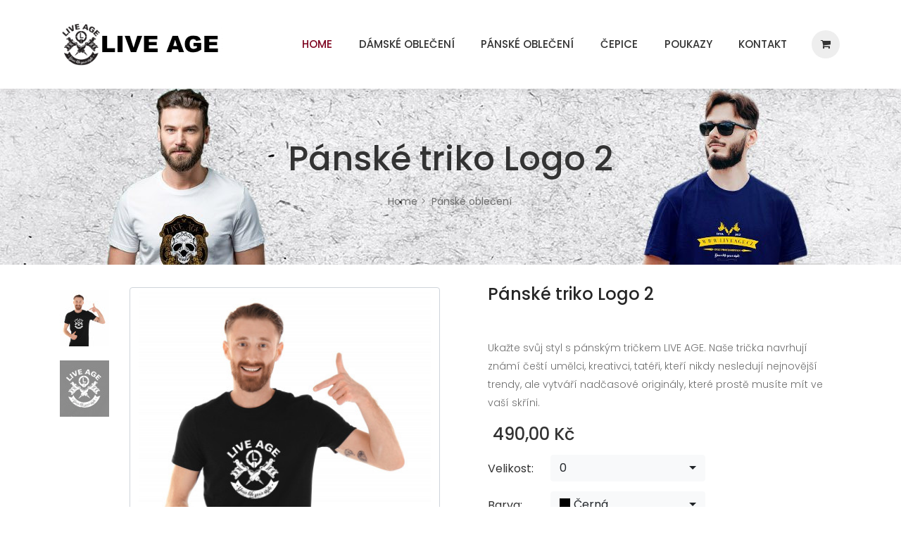

--- FILE ---
content_type: text/html; charset=utf-8
request_url: https://eshop.liveage.cz/panske-triko-logo-2
body_size: 6142
content:
<!DOCTYPE html>
<!--[if IE 8 ]><html class="ie" xmlns="http://www.w3.org/1999/xhtml" xml:lang="en-US" lang="en-US"> <![endif]-->
<!--[if (gte IE 9)|!(IE)]><!--><html xmlns="http://www.w3.org/1999/xhtml" xml:lang="en-US" lang="en-US"><!--<![endif]-->
<head>
    <!-- Basic Page Needs -->
    <meta charset="utf-8">
    <!--[if IE]><meta http-equiv='X-UA-Compatible' content='IE=edge,chrome=1'><![endif]-->
    <title>LiveAge e-shop</title>

    <!-- Mobile Specific Metas -->
    <meta name="viewport" content="width=device-width, initial-scale=1, maximum-scale=1">

    <!-- Google Tag Manager -->
    <script>(function(w,d,s,l,i){w[l]=w[l]||[];w[l].push({'gtm.start':
    new Date().getTime(),event:'gtm.js'});var f=d.getElementsByTagName(s)[0],
    j=d.createElement(s),dl=l!='dataLayer'?'&l='+l:'';j.async=true;j.src=
    'https://www.googletagmanager.com/gtm.js?id='+i+dl;f.parentNode.insertBefore(j,f);
    })(window,document,'script','dataLayer','GTM-5LSD8T3');</script>
    <!-- End Google Tag Manager -->

    <!-- Bootstrap  -->
    <link rel="stylesheet" type="text/css" href="/assets/stylesheets/bootstrap.min.css">

    <link rel="stylesheet" href="https://cdn.jsdelivr.net/npm/bootstrap-select@1.13.9/dist/css/bootstrap-select.min.css">

    <!-- Theme Style -->
    <link rel="stylesheet" type="text/css" href="/assets/stylesheets/style.css?v=2">
    <link rel="stylesheet" type="text/css" href="/assets/stylesheets/responsive.css">

    <!-- Colors -->
    <link rel="stylesheet" type="text/css" href="/assets/stylesheets/colors/color1.css" id="colors">

    <!-- Animation Style -->
    <link rel="stylesheet" type="text/css" href="/assets/stylesheets/animate.css">


    <!-- Favicon and touch icons  -->
    <link href="icon/favicon.png" rel="shortcut icon">

    <!--[if lt IE 9]>
    <script src="/assets/javascript/html5shiv.js"></script>
    <script src="/assets/javascript/respond.min.js"></script>
    <![endif]-->
</head>
<body class="header_sticky header-style-1 has-menu-extra">
<!-- Google Tag Manager (noscript) -->
<noscript><iframe src="https://www.googletagmanager.com/ns.html?id=GTM-5LSD8T3"
height="0" width="0" style="display:none;visibility:hidden"></iframe></noscript>
<!-- End Google Tag Manager (noscript) -->
<!-- Preloader -->
<div id="loading-overlay">
    <div class="loader"></div>
</div>

<!-- Boxed -->
<div class="boxed">
    <div id="site-header-wrap">
        <!-- Header -->
        <header id="header" class="header header-container clearfix">
            <div class="container clearfix" id="site-header-inner">
                <div id="logo" class="logo float-left">
                    <a href="/" title="logo">
                        <img src="/assets/images/logo.png" alt="image">
                    </a>
                </div><!-- /.logo -->
                <div class="mobile-button"><span></span></div>
                <ul class="menu-extra">
                    <li class="box-cart nav-top-cart-wrapper">
                        <a class="icon_cart nav-cart-trigger active" href="/kosik"><div id="snippet-cart-count"></div></a>
<div class="nav-shop-cart mini-cart-wrap">
	<div class="widget-shopping-cart-content" id="snippet-cart-content">
				<ul class="cart-list">
			<li>Košík je prázdný</li>
		</ul>
	</div>
</div><!-- /.nav-shop-cart -->
                    </li>
                </ul><!-- /.menu-extra -->
                <div class="nav-wrap">
                    <nav id="mainnav" class="mainnav">
<ul class="menu">
	<li class="active">
		<a href="/">HOME</a>
	</li>
	<li>
		<a href="/damske-obleceni">DÁMSKÉ OBLEČENÍ</a>
		<ul class="submenu">
			<li>
				<a href="/damske-obleceni/damska-tricka">Dámská trička</a>
			</li>
			<li>
				<a href="/damske-obleceni/damske-mikiny">Dámské mikiny</a>
			</li>
		</ul>
	</li>
	<li>
		<a href="/panske-obleceni">PÁNSKÉ OBLEČENÍ</a>
		<ul class="submenu">
			<li>
				<a href="/panske-obleceni/panska-tricka">Pánská trička</a>
			</li>
			<li>
				<a href="/panske-obleceni/panske-mikiny">Pánské mikiny</a>
			</li>
		</ul>
	</li>
	<li>
		<a href="/cepice">ČEPICE</a>
	</li>
	<li>
		<a href="/poukazy">POUKAZY</a>
	</li>
	<li>
		<a href="/kontakt">KONTAKT</a>
	</li>
</ul>                    </nav><!-- /.mainnav -->
                </div><!-- /.nav-wrap -->
            </div><!-- /.container-fluid -->
        </header><!-- /header -->
    </div><!-- /#site-header-wrap -->


<div class="page-title parallax" style="background-image: url(https\:\/\/eshop\.liveage\.cz\/images\/1920-fill\/di\/digc-bg-parallax-men\.jpg)">
	<div class="container">
		<div class="row">
			<div class="col-md-12">
				<div class="page-title-heading">
					<h1 class="title">Pánské triko Logo 2</h1>
				</div><!-- /.page-title-heading -->
				<div class="breadcrumbs">
					<ul>
						<li><a href="/">Home</a></li>
						<li><a href="/panske-obleceni">Pánské oblečení</a></li>
					</ul>
				</div><!-- /.breadcrumbs -->
			</div><!-- /.col-md-12 -->
		</div><!-- /.row -->
	</div><!-- /.container -->
</div>

<section class="flat-row main-shop shop-detail style-1">
	<div class="container">
<div id="snippet--flashes"></div>		<div class="row">
			<div class="col-md-6">
				<div class="wrap-flexslider">
					<div class="inner padding-top-5">
						<div class="flexslider style-2 has-relative">
							<ul class="slides">
								<li data-thumb="https://eshop.liveage.cz/images/70x80-exact/05/059f-live-age-tattoo-1.jpg">
									<img class="form-control" alt="Image" src="https://eshop.liveage.cz/images/400x400-exact/05/059f-live-age-tattoo-1.jpg">
									<div class="flat-icon style-1">
										<a href="https://eshop.liveage.cz/images/1600x1200-shrink-only/05/059f-live-age-tattoo-1.jpg" class="zoom-popup"><span class="fa fa-search-plus"></span></a>
									</div>
								</li>
								<li data-thumb="https://eshop.liveage.cz/images/70x80-exact/b2/b2xp-live-age-tattoo-2.jpg">
									<img class="form-control" alt="Image" src="https://eshop.liveage.cz/images/400x400-exact/b2/b2xp-live-age-tattoo-2.jpg">
									<div class="flat-icon style-1">
										<a href="https://eshop.liveage.cz/images/1600x1200-shrink-only/b2/b2xp-live-age-tattoo-2.jpg" class="zoom-popup"><span class="fa fa-search-plus"></span></a>
									</div>
								</li>
							</ul>
						</div><!-- /.flexslider -->
					</div>
				</div>
			</div><!-- /.col-md-6 -->

			<div class="col-md-6">
				<div class="divider h0"></div>
				<div class="product-detail">
					<div class="inner">
						<div class="content-detail">
							<h2 class="product-title padding-bottom-48">Pánské triko Logo 2</h2>
							<p>Ukažte svůj styl s pánským tričkem LIVE AGE. Naše trička navrhují známí čeští umělci, kreativci, tatéři, kteří nikdy nesledují nejnovější trendy, ale vytváří nadčasové originály, které prostě musíte mít ve vaší skříni.</p>
							<div class="price">
								<ins><span class="amount">490,00 Kč</span></ins>
							</div>

							<form class="ajax" action="/panske-triko-logo-2" method="post" id="frm-addToCartForm">
								<div class="size">
									<div class="row">
										<div class="col-lg-2 param-name">
											<label for="frm-addToCartForm-variants-size">Velikost:</label>
										</div>
										<div class="col-lg-9">
										<select name="variants[size]" id="frm-addToCartForm-variants-size">
<option value="0">0</option>										</select>
										</div>
									</div>
								</div>

								<div class="product-color">
									<div class="row">
										<div class="col-lg-2 param-name">
											<label for="frm-addToCartForm-variants-color">Barva:</label>
										</div>
										<div class="col-lg-9">
											<select name="variants[color]" id="frm-addToCartForm-variants-color"><option data-content='<div class="color-variant" style="background-color: #000000"></div>Černá' value="Černá">Černá</option></select>
										</div>
									</div>
								</div>
								<div class="product-quantity">
									<div class="quantity">
										<input type="text" value="1" class="quantity-number" name="count" id="frm-addToCartForm-count" data-nette-rules='[{"op":":integer","msg":"Please enter a valid integer."}]'>
										<span class="inc quantity-button">+</span>
										<span class="dec quantity-button">-</span>
									</div>
									<div class="add-to-cart">
										<button type="submit" name="add">VLOŽIT DO KOŠÍKU</button>
									</div>
								</div>
<input type="hidden" name="product" value="28"><input type="hidden" name="_do" value="addToCartForm-submit"><!--[if IE]><input type=IEbug disabled style="display:none"><![endif]-->
							</form>
							<div class="product-categories">
							</div>
							<ul class="flat-socials">
								<li><a href="#"><i class="fa fa-facebook"></i></a></li>
							</ul>
						</div>
					</div>
				</div><!-- /.product-detail -->
			</div>
		</div><!-- /.row -->
	</div><!-- /.container -->
</section><!-- /.flat-row -->

<section class="flat-row shop-detail-content">
	<div class="container">
		<div class="row">
			<div class="col-md-12">
				<div class="flat-tabs style-1 has-border">
					<div class="inner">
						<ul class="menu-tab">
							<li class="active">Popis</li>
							<li>Tabulka velikostí</li>
						</ul>
						<div class="content-tab">
							<div class="content-inner">
								<div class="flat-grid-box col2 border-width border-width-1 has-padding clearfix">
									<div class="grid-row text-description clearfix">
										<p style="background-color: transparent; box-sizing: border-box; color: rgb(0, 0, 0); font-family: Roboto,sans-serif; font-size: 14px; font-style: normal; font-variant: normal; font-weight: 300; letter-spacing: normal; margin-bottom: 10.66px; margin-left: 0px; margin-right: 0px; margin-top: 0px; orphans: 2; text-align: left; text-decoration: none; text-indent: 0px; text-transform: none; -webkit-text-stroke-width: 0px; white-space: normal; word-spacing: 0px;"><font color="#3d3d3f" face="Georgia" style="box-sizing: border-box;"><span style='font-family: "Roboto";'>Pánské tričko LIVE AGE je vyrobeno z&nbsp;měkké 100%
marocké bavlny, která nekouše, perfektně sedí na každé postavě, a navíc
dokonale odvádí pot od těla. Pro naše trička vybíráme ty nejlepší materiály.</span></font></p><p style="background-color: transparent; box-sizing: border-box; color: rgb(0, 0, 0); font-family: Roboto,sans-serif; font-size: 14px; font-style: normal; font-variant: normal; font-weight: 300; letter-spacing: normal; margin-bottom: 14px; margin-top: 0px; orphans: 2; text-align: left; text-decoration: none; text-indent: 0px; text-transform: none; -webkit-text-stroke-width: 0px; white-space: normal; word-spacing: 0px;"><span style='font-family: "Roboto";'>

</span></p><p style="background-color: transparent; box-sizing: border-box; color: rgb(0, 0, 0); font-family: Roboto,sans-serif; font-size: 14px; font-style: normal; font-variant: normal; font-weight: 300; letter-spacing: normal; margin-bottom: 10.66px; margin-left: 0px; margin-right: 0px; margin-top: 0px; orphans: 2; text-align: left; text-decoration: none; text-indent: 0px; text-transform: none; -webkit-text-stroke-width: 0px; white-space: normal; word-spacing: 0px;"><font color="#3d3d3f" face="Georgia" style="box-sizing: border-box;"><span style='font-family: "Roboto";'>Vyberte si z&nbsp;velké nabídky barev triček a dokonalých
potisků či výšivek, které podtrhnou vaši osobnost.</span></font></p><p style="background-color: transparent; box-sizing: border-box; color: rgb(0, 0, 0); font-family: Roboto,sans-serif; font-size: 14px; font-style: normal; font-variant: normal; font-weight: 300; letter-spacing: normal; margin-bottom: 14px; margin-top: 0px; orphans: 2; text-align: left; text-decoration: none; text-indent: 0px; text-transform: none; -webkit-text-stroke-width: 0px; white-space: normal; word-spacing: 0px;"><span style='font-family: "Roboto";'>

</span></p><p style="background-color: transparent; box-sizing: border-box; color: rgb(0, 0, 0); font-family: Roboto,sans-serif; font-size: 14px; font-style: normal; font-variant: normal; font-weight: 300; letter-spacing: normal; margin-bottom: 10.66px; margin-left: 0px; margin-right: 0px; margin-top: 0px; orphans: 2; text-align: left; text-decoration: none; text-indent: 0px; text-transform: none; -webkit-text-stroke-width: 0px; white-space: normal; word-spacing: 0px;"><font color="#3d3d3f" face="Georgia" style="box-sizing: border-box;"><span style='font-family: "Roboto";'>Navíc s&nbsp;námi nemusíte řešit drobnosti. Poštovné je vždy
ZDARMA a balíček vám přijde v&nbsp;pěkném dárkovém balení. Kupte pánské tričko
třeba i kamarádovi nebo bráchovi, kterého určitě potěší.</span></font></p><p style="background-color: transparent; box-sizing: border-box; color: rgb(0, 0, 0); font-family: Roboto,sans-serif; font-size: 14px; font-style: normal; font-variant: normal; font-weight: 300; letter-spacing: normal; margin-bottom: 14px; margin-top: 0px; orphans: 2; text-align: left; text-decoration: none; text-indent: 0px; text-transform: none; -webkit-text-stroke-width: 0px; white-space: normal; word-spacing: 0px;"><span style='font-family: "Roboto";'>

</span></p><p style="background-color: transparent; box-sizing: border-box; color: rgb(0, 0, 0); font-family: Roboto,sans-serif; font-size: 14px; font-style: normal; font-variant: normal; font-weight: 300; letter-spacing: normal; margin-bottom: 10.66px; margin-left: 0px; margin-right: 0px; margin-top: 0px; orphans: 2; text-align: left; text-decoration: none; text-indent: 0px; text-transform: none; -webkit-text-stroke-width: 0px; white-space: normal; word-spacing: 0px;"><font color="#3d3d3f" face="Georgia" style="box-sizing: border-box;"><span style='font-family: "Roboto";'>Váš životní styl, vaše LIVE AGE.</span></font></p><p style="background-color: transparent; box-sizing: border-box; color: rgb(0, 0, 0); font-family: Roboto,sans-serif; font-size: 14px; font-style: normal; font-variant: normal; font-weight: 300; letter-spacing: normal; margin-bottom: 14px; margin-top: 0px; orphans: 2; text-align: left; text-decoration: none; text-indent: 0px; text-transform: none; -webkit-text-stroke-width: 0px; white-space: normal; word-spacing: 0px;"><span style='font-family: "Roboto";'>

</span><font color="#3d3d3f" style="box-sizing: border-box;"></font><font face="Georgia" style="box-sizing: border-box;"></font><font face="Times New Roman" style="box-sizing: border-box;"></font></p><p style="background-color: transparent; box-sizing: border-box; color: rgb(0, 0, 0); font-family: Roboto,sans-serif; font-size: 14px; font-style: normal; font-variant: normal; font-weight: 300; letter-spacing: normal; margin-bottom: 10.66px; margin-left: 0px; margin-right: 0px; margin-top: 0px; orphans: 2; text-align: left; text-decoration: none; text-indent: 0px; text-transform: none; -webkit-text-stroke-width: 0px; white-space: normal; word-spacing: 0px;"><span style="background-color: transparent; box-sizing: border-box; color: rgb(61, 61, 63); display: inline; float: none; font-family: Georgia; font-size: 14px; font-style: normal; font-variant: normal; letter-spacing: normal; orphans: 2; text-align: left; text-indent: 0px; text-transform: none; -webkit-text-stroke-width: 0px; white-space: normal; word-spacing: 0px;"><u style="box-sizing: border-box;"><span style="box-sizing: border-box; color: rgb(61, 61, 63); font-size: 16px; line-height: 18.66px; margin-bottom: 0px; margin-left: 0px; margin-right: 0px; margin-top: 0px;"><br></span></u></span></p><p style="margin: 0px 0px 10.66px; text-align: left; color: rgb(0, 0, 0); text-transform: none; text-indent: 0px; letter-spacing: normal; font-family: Roboto,sans-serif; font-size: 14px; font-variant: normal; word-spacing: 0px; white-space: normal; box-sizing: border-box; orphans: 2; -webkit-text-stroke-width: 0px; background-color: transparent;"><span style="text-align: left; color: rgb(61, 61, 63); text-transform: none; text-indent: 0px; letter-spacing: normal; font-family: Georgia; font-size: 14px; font-variant: normal; word-spacing: 0px; display: inline; white-space: normal; box-sizing: border-box; orphans: 2; float: none; -webkit-text-stroke-width: 0px; background-color: transparent;"><span style="box-sizing: border-box; color: rgb(61, 61, 63); font-size: 16px; line-height: 18.66px; margin-bottom: 0px; margin-left: 0px; margin-right: 0px; margin-top: 0px;"><span style='margin: 0px; text-align: left; color: rgb(61, 61, 63); text-transform: none; text-indent: 0px; letter-spacing: normal; font-family: "Roboto"; font-size: 18.66px; font-style: normal; font-variant: normal; font-weight: 500; text-decoration: underline; word-spacing: 0px; white-space: normal; box-sizing: border-box; orphans: 2; -webkit-text-stroke-width: 0px; background-color: transparent;'>Informace</span><span style='text-align: left; color: rgb(61, 61, 63); text-transform: none; text-indent: 0px; letter-spacing: normal; font-family: "Roboto"; font-size: 18.66px; font-style: normal; font-variant: normal; font-weight: 500; text-decoration: underline; word-spacing: 0px; display: inline !important; white-space: normal; orphans: 2; float: none; -webkit-text-stroke-width: 0px; background-color: transparent;'>:</span><b></b><i></i><u></u><sub></sub><sup></sup><strike></strike><br></span></span></p><p style="background-color: transparent; box-sizing: border-box; color: rgb(0, 0, 0); font-family: Roboto,sans-serif; font-size: 14px; font-style: normal; font-variant: normal; font-weight: 300; letter-spacing: normal; margin-bottom: 10.66px; margin-left: 0px; margin-right: 0px; margin-top: 0px; orphans: 2; text-align: left; text-decoration: none; text-indent: 0px; text-transform: none; -webkit-text-stroke-width: 0px; white-space: normal; word-spacing: 0px;"><span style='text-align: left; color: rgb(61, 61, 63); text-transform: none; text-indent: 0px; letter-spacing: normal; font-family: "Roboto"; font-size: 14px; font-style: normal; font-variant: normal; font-weight: 300; text-decoration: none; word-spacing: 0px; display: inline; white-space: normal; box-sizing: border-box; orphans: 2; float: none; -webkit-text-stroke-width: 0px; background-color: transparent;'>- Poštovné ZDARMA</span></p><p style="background-color: transparent; box-sizing: border-box; color: rgb(0, 0, 0); font-family: Roboto,sans-serif; font-size: 14px; font-style: normal; font-variant: normal; font-weight: 300; letter-spacing: normal; margin-bottom: 10.66px; margin-left: 0px; margin-right: 0px; margin-top: 0px; orphans: 2; text-align: left; text-decoration: none; text-indent: 0px; text-transform: none; -webkit-text-stroke-width: 0px; white-space: normal; word-spacing: 0px;"><span style='text-align: left; color: rgb(61, 61, 63); text-transform: none; text-indent: 0px; letter-spacing: normal; font-family: "Roboto"; font-size: 14px; font-style: normal; font-variant: normal; font-weight: 300; text-decoration: none; word-spacing: 0px; display: inline; white-space: normal; box-sizing: border-box; orphans: 2; float: none; -webkit-text-stroke-width: 0px; background-color: transparent;'>- Dárkové balení&nbsp;</span></p><p style="background-color: transparent; box-sizing: border-box; color: rgb(0, 0, 0); font-family: Roboto,sans-serif; font-size: 14px; font-style: normal; font-variant: normal; font-weight: 300; letter-spacing: normal; margin-bottom: 10.66px; margin-left: 0px; margin-right: 0px; margin-top: 0px; orphans: 2; text-align: left; text-decoration: none; text-indent: 0px; text-transform: none; -webkit-text-stroke-width: 0px; white-space: normal; word-spacing: 0px;"><span style='text-align: left; color: rgb(61, 61, 63); text-transform: none; text-indent: 0px; letter-spacing: normal; font-family: "Roboto"; font-size: 14px; font-style: normal; font-variant: normal; font-weight: 300; text-decoration: none; word-spacing: 0px; display: inline; white-space: normal; box-sizing: border-box; orphans: 2; float: none; -webkit-text-stroke-width: 0px; background-color: transparent;'>- Praní na 40°C</span></p><p style="background-color: transparent; box-sizing: border-box; color: rgb(0, 0, 0); font-family: Roboto,sans-serif; font-size: 14px; font-style: normal; font-variant: normal; font-weight: 300; letter-spacing: normal; margin-bottom: 10.66px; margin-left: 0px; margin-right: 0px; margin-top: 0px; orphans: 2; text-align: left; text-decoration: none; text-indent: 0px; text-transform: none; -webkit-text-stroke-width: 0px; white-space: normal; word-spacing: 0px;"><span style='text-align: left; color: rgb(61, 61, 63); text-transform: none; text-indent: 0px; letter-spacing: normal; font-family: "Roboto"; font-size: 14px; font-style: normal; font-variant: normal; font-weight: 300; text-decoration: none; word-spacing: 0px; display: inline; white-space: normal; box-sizing: border-box; orphans: 2; float: none; -webkit-text-stroke-width: 0px; background-color: transparent;'>- Materiál 100% bavlna</span></p><p style="background-color: transparent; box-sizing: border-box; color: rgb(0, 0, 0); font-family: Roboto,sans-serif; font-size: 14px; font-style: normal; font-variant: normal; font-weight: 300; letter-spacing: normal; margin-bottom: 10.66px; margin-left: 0px; margin-right: 0px; margin-top: 0px; orphans: 2; text-align: left; text-decoration: none; text-indent: 0px; text-transform: none; -webkit-text-stroke-width: 0px; white-space: normal; word-spacing: 0px;"><span style="background-color: transparent; box-sizing: border-box; color: rgb(61, 61, 63); display: inline; float: none; font-family: Georgia; font-size: 14px; font-style: normal; font-variant: normal; font-weight: 300; letter-spacing: normal; orphans: 2; text-align: left; text-decoration: none; text-indent: 0px; text-transform: none; -webkit-text-stroke-width: 0px; white-space: normal; word-spacing: 0px;"><span style='font-family: "Roboto";'>- Gramáž&nbsp;</span><span style="box-sizing: border-box; font-size: 16px; line-height: 18.66px; margin-bottom: 0px; margin-left: 0px; margin-right: 0px; margin-top: 0px;"><font color="#000000" style="box-sizing: border-box;"><span style='font-family: "Roboto";'>145 g/m</span><sup style="box-sizing: border-box; font-size: 10px; line-height: 0px; position: relative; top: -5px; vertical-align: super;"><span style='font-family: "Roboto";'>2</span></sup></font></span><b style="box-sizing: border-box; font-weight: 500;"><i style="box-sizing: border-box;"><u style="box-sizing: border-box;"><sub style="bottom: -2.2px; box-sizing: border-box; font-size: 8.8px; line-height: 0px; position: relative; vertical-align: sub;"><sup style="box-sizing: border-box; font-size: 5.53px; line-height: 0px; position: relative; top: -2.76px; vertical-align: super;"><strike style="box-sizing: border-box;"><br style="box-sizing: border-box;"></strike></sup></sub></u></i></b></span><span style="background-color: transparent; box-sizing: border-box; color: rgb(61, 61, 63); display: inline; float: none; font-family: Georgia; font-size: 14px; font-style: normal; font-variant: normal; font-weight: 300; letter-spacing: normal; orphans: 2; text-align: left; text-decoration: none; text-indent: 0px; text-transform: none; -webkit-text-stroke-width: 0px; white-space: normal; word-spacing: 0px;"></span></p><p><b></b><i></i><u></u><sub></sub><sup></sup><strike></strike><br></p>
									</div><!-- /.grid-row -->

								</div><!-- /.flat-grid-box -->
							</div><!-- /.content-inner -->
							<div class="content-inner">
								<div class="inner">
									<table class="table">
    <tbody><tr>
        <th></th>
        <th></th>
        <th>S</th>
        <th>M</th>
        <th>L</th>
        <th>XL</th>
        <th>2XL</th>
    </tr>
    <tr>
        <th colspan="7">
            Vaše tělesné rozměry
        </th>
    </tr>
    <tr>
        <td rowspan="2">
            Hrudník
        </td>
        <td>
            cm
        </td>
        <td>
            92/97
        </td>
        <td>
            97/102
        </td>
        <td>
            102/107
        </td>
        <td>
            107/112
        </td>
        <td>
            112/117
        </td>
    </tr>
    <tr>
        <td>
            palce
        </td>
        <td>
            36/38
        </td>
        <td>
            38/40
        </td>
        <td>
            40/42
        </td>
        <td>
            42/44
        </td>
        <td>
            44/46
        </td>
    </tr>
    <tr>
        <th colspan="7">
            Rozměry trička
        </th>
    </tr>
    <tr>
        <td colspan="2">
            Hrudník v cm
        </td>
        <td>
            94
        </td>
        <td>
            100
        </td>
        <td>
            106
        </td>
        <td>
            112
        </td>
        <td>
            118
        </td>
    </tr>
    <tr>
        <td colspan="2">
            Délka v cm
        </td>
        <td>
            67,5
        </td>
        <td>
            70
        </td>
        <td>
            72,5
        </td>
        <td>
            75
        </td>
        <td>
            77,5
        </td>
    </tr>
</tbody></table>
								</div>
							</div><!-- /.content-inner -->
						</div>
					</div>
				</div>
			</div>
		</div>
	</div>
</section><!-- /.shop-detail-content -->

<section class="flat-row shop-related">
	<div class="container">
		<div class="row">
			<div class="col-md-12">
				<div class="title-section margin-bottom-55">
					<h2 class="title">Další produkty</h2>
				</div>

				<div class="product-content product-fourcolumn clearfix">
					<ul class="product style2 clearfix">
						<li class="product-item">
							<div class="product-thumb clearfix">
								<a class="product-thumb" href="/panske-triko-karty">
									<img alt="image" src="https://eshop.liveage.cz/images/286x250-exact/vd/vdnz-cards-1.jpg">
								</a>
								<span class="new">Novinka</span>
							</div>
							<div class="product-info text-center clearfix">
								<span class="product-title">Pánské triko Cards</span>
								<div class="price">
									<ins>
										<span class="amount">490,00 Kč</span>
									</ins>
								</div>
							</div>
							<div class="add-to-cart text-center">
								<a href="/panske-triko-karty">DETAIL PRODUKTU</a>
							</div>
						</li>
						<li class="product-item">
							<div class="product-thumb clearfix">
								<a class="product-thumb" href="/panske-triko-boxer">
									<img alt="image" src="https://eshop.liveage.cz/images/286x250-exact/h5/h53p-boxer-pritvs-1.jpg">
								</a>
								<span class="new">Novinka</span>
							</div>
							<div class="product-info text-center clearfix">
								<span class="product-title">Pánské triko Boxer</span>
								<div class="price">
									<ins>
										<span class="amount">490,00 Kč</span>
									</ins>
								</div>
							</div>
							<div class="add-to-cart text-center">
								<a href="/panske-triko-boxer">DETAIL PRODUKTU</a>
							</div>
						</li>
						<li class="product-item">
							<div class="product-thumb clearfix">
								<a class="product-thumb" href="/panske-triko-hipster">
									<img alt="image" src="https://eshop.liveage.cz/images/286x250-exact/cq/cqe4-hipster-1.jpg">
								</a>
								<span class="new">Novinka</span>
							</div>
							<div class="product-info text-center clearfix">
								<span class="product-title">Pánské triko Hipster</span>
								<div class="price">
									<ins>
										<span class="amount">490,00 Kč</span>
									</ins>
								</div>
							</div>
							<div class="add-to-cart text-center">
								<a href="/panske-triko-hipster">DETAIL PRODUKTU</a>
							</div>
						</li>
						<li class="product-item">
							<div class="product-thumb clearfix">
								<a class="product-thumb" href="/panske-triko-chimpanzee">
									<img alt="image" src="https://eshop.liveage.cz/images/286x250-exact/fu/fujl-chimpanzee-1.jpg">
								</a>
								<span class="new">Novinka</span>
							</div>
							<div class="product-info text-center clearfix">
								<span class="product-title">Pánské triko Chimpanzee</span>
								<div class="price">
									<ins>
										<span class="amount">490,00 Kč</span>
									</ins>
								</div>
							</div>
							<div class="add-to-cart text-center">
								<a href="/panske-triko-chimpanzee">DETAIL PRODUKTU</a>
							</div>
						</li>
						<li class="product-item">
							<div class="product-thumb clearfix">
								<a class="product-thumb" href="/panske-triko-mops">
									<img alt="image" src="https://eshop.liveage.cz/images/286x250-exact/j0/j02q-mops-1.jpg">
								</a>
								<span class="new">Novinka</span>
							</div>
							<div class="product-info text-center clearfix">
								<span class="product-title">Pánské triko Mops</span>
								<div class="price">
									<ins>
										<span class="amount">490,00 Kč</span>
									</ins>
								</div>
							</div>
							<div class="add-to-cart text-center">
								<a href="/panske-triko-mops">DETAIL PRODUKTU</a>
							</div>
						</li>
						<li class="product-item">
							<div class="product-thumb clearfix">
								<a class="product-thumb" href="/panske-triko-lebka">
									<img alt="image" src="https://eshop.liveage.cz/images/286x250-exact/ek/ekiu-skull-coat-of-arms-1.jpg">
								</a>
								<span class="new">Novinka</span>
							</div>
							<div class="product-info text-center clearfix">
								<span class="product-title">Pánské triko Skull</span>
								<div class="price">
									<ins>
										<span class="amount">490,00 Kč</span>
									</ins>
								</div>
							</div>
							<div class="add-to-cart text-center">
								<a href="/panske-triko-lebka">DETAIL PRODUKTU</a>
							</div>
						</li>
						<li class="product-item">
							<div class="product-thumb clearfix">
								<a class="product-thumb" href="/panske-triko-lebka-s-plynovou-maskou">
									<img alt="image" src="https://eshop.liveage.cz/images/286x250-exact/cd/cdd7-triko-pb2a.jpg">
								</a>
								<span class="new">Novinka</span>
							</div>
							<div class="product-info text-center clearfix">
								<span class="product-title">Pánské triko Nuclear</span>
								<div class="price">
									<ins>
										<span class="amount">490,00 Kč</span>
									</ins>
								</div>
							</div>
							<div class="add-to-cart text-center">
								<a href="/panske-triko-lebka-s-plynovou-maskou">DETAIL PRODUKTU</a>
							</div>
						</li>
						<li class="product-item">
							<div class="product-thumb clearfix">
								<a class="product-thumb" href="/panske-triko-logo-1">
									<img alt="image" src="https://eshop.liveage.cz/images/286x250-exact/i7/i77u-live-age-1.jpg">
								</a>
								<span class="new">Novinka</span>
							</div>
							<div class="product-info text-center clearfix">
								<span class="product-title">Pánské triko Logo 1</span>
								<div class="price">
									<ins>
										<span class="amount">490,00 Kč</span>
									</ins>
								</div>
							</div>
							<div class="add-to-cart text-center">
								<a href="/panske-triko-logo-1">DETAIL PRODUKTU</a>
							</div>
						</li>
						<li class="product-item">
							<div class="product-thumb clearfix">
								<a class="product-thumb" href="/panske-triko-lebka-kral">
									<img alt="image" src="https://eshop.liveage.cz/images/286x250-exact/jj/jjiu-skull-king-1.jpg">
								</a>
								<span class="new">Novinka</span>
							</div>
							<div class="product-info text-center clearfix">
								<span class="product-title">Pánské triko King Skull</span>
								<div class="price">
									<ins>
										<span class="amount">490,00 Kč</span>
									</ins>
								</div>
							</div>
							<div class="add-to-cart text-center">
								<a href="/panske-triko-lebka-kral">DETAIL PRODUKTU</a>
							</div>
						</li>
						<li class="product-item">
							<div class="product-thumb clearfix">
								<a class="product-thumb" href="/panska-mikina-karty">
									<img alt="image" src="https://eshop.liveage.cz/images/286x250-exact/u6/u6uk-mikina-pca.jpg">
								</a>
								<span class="new">Novinka</span>
							</div>
							<div class="product-info text-center clearfix">
								<span class="product-title">Pánská mikina Cards</span>
								<div class="price">
									<ins>
										<span class="amount">990,00 Kč</span>
									</ins>
								</div>
							</div>
							<div class="add-to-cart text-center">
								<a href="/panska-mikina-karty">DETAIL PRODUKTU</a>
							</div>
						</li>
						<li class="product-item">
							<div class="product-thumb clearfix">
								<a class="product-thumb" href="/panska-mikina-lebka-kral">
									<img alt="image" src="https://eshop.liveage.cz/images/286x250-exact/bz/bzf6-mikina-pc2a.jpg">
								</a>
								<span class="new">Novinka</span>
							</div>
							<div class="product-info text-center clearfix">
								<span class="product-title">Pánská mikina King Skull</span>
								<div class="price">
									<ins>
										<span class="amount">990,00 Kč</span>
									</ins>
								</div>
							</div>
							<div class="add-to-cart text-center">
								<a href="/panska-mikina-lebka-kral">DETAIL PRODUKTU</a>
							</div>
						</li>
						<li class="product-item">
							<div class="product-thumb clearfix">
								<a class="product-thumb" href="/panska-mikina-logo">
									<img alt="image" src="https://eshop.liveage.cz/images/286x250-exact/jp/jps4-tlogo.jpg">
								</a>
								<span class="new">Novinka</span>
							</div>
							<div class="product-info text-center clearfix">
								<span class="product-title">Pánská mikina Logo</span>
								<div class="price">
									<ins>
										<span class="amount">990,00 Kč</span>
									</ins>
								</div>
							</div>
							<div class="add-to-cart text-center">
								<a href="/panska-mikina-logo">DETAIL PRODUKTU</a>
							</div>
						</li>
					</ul>
				</div>
			</div>
		</div><!-- /.row -->
	</div>
</section>
    <section class="flat-row pt-1">
        <div class="container">
            <div class="row gutter-10">
                <div class="col-sm-12">
                    <div class="flat-image-box style-1 data-effect div-h20 clearfix">
                        <div class="item data-effect-item">
                            <div class="inner">
                                <div class="thumb">
                                    <img src="/assets/images/hp/banner_postovne.jpg" alt="Image">
                                    <div class="overlay-effect bg-color-1"></div>
                                </div>
                            </div>
                        </div>
                    </div>
                </div><!-- /.col-md-4 -->
            </div><!-- /.row -->
        </div><!-- /.container -->
    </section>

    <!-- Footer -->
    <footer class="footer">
        <div class="container">
            <div class="row">
                <div class="col-sm-6 col-md-3">
                    <div class="widget widget-link">
                        <ul>
                            <li><a href="/o-nas">O nás</a></li>
                            <li><a href="/kosik">Košík</a></li>
                            <li><a href="/obchodni-podminky">Obchodní podmínky</a></li>
                            <li><a href="/downloads/reklamacni-formular.pdf">Reklamační formulář</a></li>
                        </ul>
                    </div><!-- /.widget -->
                </div><!-- /.col-md-3 -->
                <div class="col-sm-6 col-md-3">
                    <div class="widget widget-link link-login">
                        <ul>
                            <li><a href="/damske-obleceni">Dámské oblečení</a></li>
                            <li><a href="/panske-obleceni">Pánské oblečení</a></li>
                            <li><a href="/cepice">Čepice</a></li>
                            <li><a href="/poukazy">Poukazy</a></li>

                        </ul>
                    </div><!-- /.widget -->
                </div><!-- /.col-md-3 -->
                <div class="col-sm-6 col-md-6">
                    <div class="widget widget-brand">
                        <div class="row">
                            <div class="col-md-6">
                                <ul class="flat-contact">
                                    <li class="phone"><a href="tel:+420733439550">+420 733 439 550</a><br>(volejte mezi 15-20 hod.)</li>
                                    <li class="email"><a href="mailto:eshop@liveage.cz">eshop@liveage.cz</a></li>
                                </ul>
                            </div>
                            <div class="col-md-6">
                                <ul class="flat-contact">
                                    <li class="address">LIVE AGE - center s.r.o.</li>
                                    <li class="address">náměstí Míru 63/37</li>
                                    <li class="address">568 02 Svitavy</li>
                                    <li class="address">IČ: 07960662</li>
                                </ul>
                            </div>
                        </div>
                    </div><!-- /.widget -->
                </div><!-- /.col-md-3 -->
            </div><!-- /.row -->
        </div><!-- /.container -->
    </footer><!-- /.footer -->

    <div class="footer-bottom">
        <div class="container">
            <div class="row">
                <div class="col-md-12">
                    <p class="copyright text-center">Copyright @2019 <a href="#">LiveAge</a></p>
                </div>
            </div>
        </div>
    </div>

    <!-- Go Top -->
    <a class="go-top">
        <i class="fa fa-chevron-up"></i>
    </a>

</div>

<!-- Javascript -->
<script src="/assets/javascript/jquery.min.js"></script>
<script src="/assets/javascript/tether.min.js"></script>
<script src="/assets/javascript/bootstrap.bundle.min.js"></script>
<!-- <script src="/assets/javascript/jquery.easing.js"></script> -->
<!-- <script src="/assets/javascript/parallax.js"></script> -->
<!-- <script src="/assets/javascript/jquery-waypoints.js"></script> -->
<!-- <script src="/assets/javascript/jquery-countTo.js"></script>
<script src="/assets/javascript/jquery.countdown.js"></script> -->
<script src="/assets/javascript/jquery.flexslider-min.js"></script>
<script src="/assets/javascript/images-loaded.js"></script>
<!-- <script src="/assets/javascript/jquery.isotope.min.js"></script> -->
<script src="/assets/javascript/magnific.popup.min.js"></script>
<!-- <script src="/assets/javascript/jquery.hoverdir.js"></script> -->
<script src="/assets/javascript/owl.carousel.min.js"></script>
<script src="/assets/javascript/equalize.min.js"></script>
<script src="/assets/javascript/jquery-ui.js"></script>

<!-- <script src="/assets/javascript/jquery.cookie.js"></script> -->
<script src="/assets/javascript/Naja.js"></script>
<script src="/assets/javascript/main.js"></script>


<script src="https://cdn.jsdelivr.net/npm/bootstrap-select@1.13.9/dist/js/bootstrap-select.min.js"></script>

<script>
    // To style all selects
    $('select').selectpicker({
        virtualScroll: false,
        dropupAuto: false,
        showContent: true
	});
</script>

</body>
</html>                               


--- FILE ---
content_type: text/css
request_url: https://eshop.liveage.cz/assets/stylesheets/style.css?v=2
body_size: 10848
content:
/**
  * Name: Modaz
  * Version: 1.0
  * Author: Themesflat
  * Author URI: http://www.themesflat.com
*/

@import url("font-awesome.css");
@import url("shortcodes.css");
@import url("jquery-ui.css");
@import url("flexslider.css");
@import url("owl.carousel.css");
/* @import url("woocommerce.css"); */
@import url("magnific-popup.css");
@import url("../rev-slider/css/settings.css");
@import url("../rev-slider/css/layers.css");
@import url("../rev-slider/css/navigation.css");
@import url("https://fonts.googleapis.com/css?family=Poppins:100,200,300,400,500");

/**
  *	Reset
  *	Repeatable Patterns
  * Extra classes
  * Top bar
  *	Header
  *	Page title
  *	Breadcrumbs
  *	Blog
  *	Blog detail
  *	Pagination
  *	Sidebar
  *	Mail chimp
  *	Flat social
  *	Footer
  *	Footer bottom
  *	Go top
  *	Parallax
  *	Preloader
  *	Switcher
  *	Boxed
*/

/* Reset
-------------------------------------------------------------- */
	html {
		overflow-y: scroll;
		-webkit-text-size-adjust: 100%;
		   -ms-text-size-adjust: 100%;
	}

	body {
		line-height: 1;
		-webkit-font-smoothing: antialiased;
		-webkit-text-size-adjust: 100%;
		   -ms-text-size-adjust: 100%;
	}

	a, abbr, acronym, address, applet, article, aside, audio, b, big, blockquote, body, caption, canvas, center, cite, code,
	dd, del, details, dfn, dialog, div, dl, dt, em, embed, fieldset, figcaption, figure, form, footer, header, hgroup, h1, h2, h3, h4, h5, h6, html, i, iframe, img, ins, kbd, label, legend, li, mark, menu, nav,object, ol, output, p, pre, q, ruby, s, samp, section, small, span, strike, strong, sub, summary, sup, tt, table, tbody, textarea, tfoot, thead, time, tr, th, td, u, ul, var, video  { 
		font-family: inherit; 
		font-size: 100%; 
		font-weight: inherit; 
		font-style: inherit; 
		vertical-align: baseline; 
		margin: 0; 
		padding: 0; 
		border: 0; 
		outline: 0;
		background: transparent;
	}

	article, aside, details, figcaption, figure, footer, header, hgroup, menu, nav, section { 
		display: block;
	}
	                          
	ol, ul {
		list-style: none;
	}

	blockquote, q { 
		-webkit-hyphens: none;
		  -moz-hyphens: none;
		   -ms-hyphens: none;
		       hyphens: none;
		        quotes: none;
	}

	figure {
		margin: 0;
	}

	:focus {
		outline: 0;
	}

	table { 
		border-collapse: collapse; 
		border-spacing: 0;
	}

	img {
		border: 0;
		-ms-interpolation-mode: bicubic;
		vertical-align: middle;
	}

	legend {
		white-space: normal;
	}

	button,
	input,
	select,
	textarea {
		font-size: 100%;
		margin: 0;
		max-width: 100%;
		vertical-align: baseline;
		-webkit-box-sizing: border-box;
		  -moz-box-sizing: border-box;
		       box-sizing: border-box;
	}

	button,
	input {
		line-height: normal;
	}

	input,
	textarea {
		background-image: -webkit-linear-gradient(hsla(0,0%,100%,0), hsla(0,0%,100%,0)); /* Removing the inner shadow, rounded corners on iOS inputs */
	}

	button,
	input[type="button"],
	input[type="reset"],
	input[type="submit"] {
		line-height: 1;
		cursor: pointer; /* Improves usability and consistency of cursor style between image-type 'input' and others */
		-webkit-appearance: button; /* Corrects inability to style clickable 'input' types in iOS */
		border: none;
	}

	input[type="checkbox"],
	input[type="radio"] {
		padding: 0; /* Addresses excess padding in IE8/9 */
	}

	input[type="search"] {
		-webkit-appearance: textfield; /* Addresses appearance set to searchfield in S5, Chrome */
	}

	input[type="search"]::-webkit-search-decoration { /* Corrects inner padding displayed oddly in S5, Chrome on OSX */
		-webkit-appearance: none;
	}

	button::-moz-focus-inner,
	input::-moz-focus-inner { /* Corrects inner padding and border displayed oddly in FF3/4 www.sitepen.com/blog/2008/05/14/the-devils-in-the-details-fixing-dojos-toolbar-buttons/ */
		border: 0;
		padding: 0;
	}

	*,
	*:before,
	*:after {
		-webkit-box-sizing: border-box;
		   -moz-box-sizing: border-box;
		        box-sizing: border-box;
	}	

/* Repeatable Patterns
-------------------------------------------------------------- */
*,
*:before,
*:after {
	-webkit-box-sizing: border-box;
	   -moz-box-sizing: border-box;
			box-sizing: border-box;
}

body {
	font: 14px/26px "Poppins", sans-serif;
	font-weight: 300;
	background-color: #fff;		
	color: #6e6e6e;
}

a {		
	color: #333333;
	text-decoration: none;
	-webkit-transition: all 0.3s ease-in-out;
	   -moz-transition: all 0.3s ease-in-out;
		-ms-transition: all 0.3s ease-in-out;
		 -o-transition: all 0.3s ease-in-out;
			transition: all 0.3s ease-in-out;
}

a:hover,
a:focus {
	color: #7f0722;
	text-decoration: none;
	outline: 0;
	-webkit-transition: all 0.3s ease-in-out;
	   -moz-transition: all 0.3s ease-in-out;
		-ms-transition: all 0.3s ease-in-out;
		 -o-transition: all 0.3s ease-in-out;
			transition: all 0.3s ease-in-out;
}

ul, ol {
	padding: 0;
}

img {
	max-width: 100%;
	height: auto;		
}

b, strong {
	font-weight: 900;
}

button {
	border: none;
}

/*button,*/
/*input[type="button"],*/
/*input[type="reset"],*/
/*input[type="submit"] {		*/
/*    font-weight: 700;*/
/*    color: #ffffff;*/
/*	line-height: 30px;*/
/*    text-transform: uppercase;*/
/*    padding: 7px 26px;*/
/*    background-color: #7f0722;*/
/*    -webkit-transition: all 0.3s ease 0s;*/
/*       -moz-transition: all 0.3s ease 0s;*/
/*        -ms-transition: all 0.3s ease 0s;*/
/*         -o-transition: all 0.3s ease 0s;*/
/*            transition: all 0.3s ease 0s;*/
/*}*/

select,
textarea,
input[type="text"],
input[type="password"],
input[type="datetime"],
input[type="datetime-local"],
input[type="date"],
input[type="month"],
input[type="time"],
input[type="week"],
input[type="number"],
input[type="email"],
input[type="url"],
input[type="search"],
input[type="tel"],
input[type="color"] {	
	background-color: #ffffff;
    height: 50px;
    width:  100%;
    padding-left: 17px;
    line-height: 30px;
    letter-spacing: 0.6px;
    font-weight: 400;
    outline: none;
    border: 1px solid #ebebeb;
	-webkit-transition: all 0.3s ease-in-out;
	   -moz-transition: all 0.3s ease-in-out;
	    -ms-transition: all 0.3s ease-in-out;
	     -o-transition: all 0.3s ease-in-out;
	        transition: all 0.3s ease-in-out;
}

textarea:focus,
input[type="text"]:focus,
input[type="password"]:focus,
input[type="datetime"]:focus,
input[type="datetime-local"]:focus,
input[type="date"]:focus,
input[type="month"]:focus,
input[type="time"]:focus,
input[type="week"]:focus,
input[type="number"]:focus,
input[type="email"]:focus,
input[type="url"]:focus,
input[type="search"]:focus,
input[type="tel"]:focus,
input[type="color"]:focus {
	border: 1px solid #7f0722;
	-webkit-box-shadow: none;
	   -moz-box-shadow: none;
			box-shadow: none;
}

textarea {
	width: 100%;
	height: 150px;
	padding: 15px;
}

input[type="checkbox"] {
	display: inline;
}

textarea:-moz-placeholder,
textarea::-moz-placeholder,
input:-moz-placeholder,
input::-moz-placeholder {		
	color: #b3b7c8;
	opacity: 1;
}

input:-ms-input-placeholder {
	color: #b3b7c8;
}

textarea::-webkit-input-placeholder,
input::-webkit-input-placeholder {
	color: #b3b7c8;
	opacity: 1;
}

label {
	font-size: 16px;
	line-height: 30px;
	color: #333333;
	font-weight: 400;
}

input[type="checkbox"] {
	display: none;
}

button {
	z-index: 1;
	position: relative;
}

button:hover:before {
	width: 100%;
}

/* bootstrap resetting elements */
.btn {
	background-image: none;
}

textarea, 
input[type="text"],
input[type="submit"],
input[type="password"], 
input[type="datetime"], 
input[type="datetime-local"], 
input[type="date"], 
input[type="month"], 
input[type="time"], 
input[type="week"], 
input[type="number"], 
input[type="email"], 
input[type="url"], 
input[type="search"], 
input[type="tel"], 
input[type="color"], 
.uneditable-input,
.dropdown-menu,
.navbar .nav > .active > a, 
.navbar .nav > .active > a:hover, 
.navbar .nav > .active > a:focus {
	-webkit-appearance: none;
	text-shadow: none;
	-webkit-box-shadow: none;
	   -moz-box-shadow: none;
	     -o-box-shadow: none;
	        box-shadow: none;
}

h1,h2,h3,h4,h5 {
	font-weight: 500;
	color:  #333333;
}

h1 { font-size: 48px; line-height: 48px; }
h2 { font-size: 24px; line-height: 30px; color: #252525; }
h3 { font-size: 22px; line-height: 30px; }
h5 { font-size: 18px; line-height: 30px; }
h6 { font-size: 14px; line-height: 48px; font-weight: 400;}

/* Extra classes
---------------------------------------------------------------*/
.no-margin {
	margin: 0px !important;
}

.no-margin-bottom {
	margin-bottom: 0px !important;
}

.no-padding {
	padding: 0px !important;
}

.padding-bottom-48 { 
	padding-bottom: 48px !important;
 }

.padding-top-4 {
	padding-top: 4px !important;
}

.padding-top-5 {
	padding-top: 5px !important;
}

.padding-top-33 {
	padding-top: 33px !important;
}

.padding-left-7 {
	padding-left: 7px !important;
}

.padding-left-2 {
	padding-left: 2px !important;
}

.margin-bottom-58 {
	margin-bottom: 58px !important;
}

.margin-bottom-55 {
	margin-bottom: 55px !important;
}

.margin-bottom-50 {
	margin-bottom: 50px !important;
}

.margin-bottom-51 {
	margin-bottom: 51px !important;
}

.margin-bottom-52 {
	margin-bottom: 52px !important;
}

.margin-bottom-46 {
	margin-bottom: 46px !important;
}

.margin-bottom-43 {
	margin-bottom: 43px !important;
}

.margin-bottom-42 {
	margin-bottom: 42px !important;
}

.margin-bottom-41 {
	margin-bottom: 41px !important;
}

.margin-bottom-40 {
	margin-bottom: 40px !important;
}

.margin-bottom-26 {
	margin-bottom: 26px !important;
}

.margin-bottom-14 {
	margin-bottom: 14px !important;
}

.margin-bottom-10 {
	margin-bottom: 10px !important;
}

.margin-top-49 {
	margin-top: 49px !important;
}

.margin-top-46 {
	margin-top: 46px !important;
}

.margin-top-44 {
	margin-top: 44px !important;
}

.margin-top-40 {
	margin-top: 40px !important;
}

.margin-top-38 {
	margin-top: 38px !important;
}

.margin-top-35 {
	margin-top: 35px !important;
}

.margin-top-32 {
	margin-top: 32px !important;
}

.margin-top-30 {
	margin-top: 30px !important;
}

.margin-top-27 {
	margin-top: 27px !important;
}

.margin-top-24 {
	margin-top: 24px !important;
}

.margin-top-22 {
	margin-top: 22px !important;
}

.margin-top-15 {
	margin-top: 15px !important;
}

.margin-top-11 {
	margin-top: 11px !important;
}

.margin-top-8 {
	margin-top: 8px !important;
}

.margin-left-52 {
	margin-left: 52px !important;
}

.margin-left-3 {
	margin-left: 3px !important;
}

.margin-right-52 {
	margin-right: 52px !important;
}

.letter-spacing-12 {
	letter-spacing: 12px !important;
}

.letter-spacing-10 {
	letter-spacing: 10px !important;
}

.letter-spacing-7 {
	letter-spacing: 7px !important;
}

.letter-spacing-6 {
	letter-spacing: 6px !important;
}

.letter-spacing-3 {
	letter-spacing: 3px !important;
}

.letter-spacing-3-2 {
	letter-spacing: 3.2px !important;
}

.letter-spacing-3-6 {
	letter-spacing: 3.6px !important;
}

.letter-spacing-1 {
	letter-spacing: 1px !important;
}

.letter-spacing-08 {
	letter-spacing: 0.8px !important;
}

.letter-spacing--1 {
	letter-spacing: -1px !important;
}

.line-height-28 {
	line-height: 28px !important;
}

.line-height-24 {
	line-height: 24px !important;
}

.line-height-36 {
	line-height: 36px !important;
}

.line-height-48 {
	line-height: 48px !important;
}

.line-height-60 {
	line-height: 48px !important;
}

.line-height-76 {
	line-height: 76px !important;
}

.font-size-52 {
	font-size: 52px !important;
}

.font-size-40 {
	font-size: 40px !important;
}

.font-size-32 {
	font-size: 32px !important;
}

.font-size-30 {
	font-size: 30px !important;
}

.font-size-18 {
	font-size: 18px !important;
}

.font-size-14 {
	font-size: 14px !important;
}

.font-weight-300 {
	font-weight: 300 !important;
}

.font-weight-400 {
	font-weight: 400 !important;
}

.font-weight-500 {
	font-weight: 500 !important;
}

.font-weight-600 {
	font-weight: 600 !important;
}

.text-accent {
	color: #7f0722 !important;
}

.text-333 {
	color: #333333 !important;
}

.text-6e6 {
	color: #6e6e6e !important;
}

.text-line {
	display: inline-block;
	width: 50px;
	height: 2px;
	background-color: rgba(51,51,51,0.1);
	position: relative;
	top: -7px;
}

.text-line.left {
	left: -14px;
}

.text-line.right {
	right: -7px;
}

.row.gutter-10 { 
	margin-left: -10px;
	margin-right: -10px;
}

.row.gutter-10 > [class*="col-"] {
	padding-left: 10px;
	padding-right: 10px;
}

.boxed {
	overflow: hidden;
	position: relative;
}

.container-width-93 {
	max-width: 93%;
}

.container-width-94 {
	max-width: 94.7%;
}

/* Top bar
---------------------------------------------------------------*/
.topbar-style-1 #top-bar {
	background-color: #252525;
}

#top-bar, #top-bar  a {
	color: #fff;
	font-weight: 400;
}

#top-bar .top-bar-inner-wrap{
	display: table;
	width: 100%;
	padding: 9px 0px 10px 0px;
}

#top-bar .top-bar-content,
#top-bar .top-bar-nav {
	display: table-cell;
	width: 50%;
	text-align: left;
	vertical-align: middle;
}

#top-bar .top-bar-content .content {
	letter-spacing: -0.5px;
	line-height: 30px;
}

#top-bar .top-bar-nav {
	text-align: right;
}

#top-bar .top-bar-nav li a{
	color: #fff;
}

#top-bar .top-bar-nav .inner >  div {
	display: inline-block;
	margin: 0px 13px;
	letter-spacing: -0.5px;
}

#top-bar .top-bar-nav .inner > div:last-child {
	margin-right: 0px;
}

#top-bar .top-bar-nav .inner >  div i {
	padding-left: 2px;
}

#top-bar .language > li {
	position: relative;
	padding-right: 16px;
}

#top-bar .language > li:after {
	content: "\f107";
	position: absolute;
	top: 0;
	right: 0px; 
	font-family: "FontAwesome";
}

#top-bar .top-bar-nav ul.sub-language {
	background-color: #252525;
	position: absolute;
	top: 100%;
	left: 0px;
	box-shadow: 0px 5px 14.25px 0.75px rgba(36, 11, 12, 0.05); 
	z-index: 99999;
	transform: translateY(9.5px);
	opacity: 0;
	visibility: hidden;
	-webkit-transition: all 0.3s ease-in-out;
	   -moz-transition: all 0.3s ease-in-out;
	    -ms-transition: all 0.3s ease-in-out;
	     -o-transition: all 0.3s ease-in-out;
	        transition: all 0.3s ease-in-out;
}

#top-bar .top-bar-nav ul.sub-language li {
	display: block;
	border-top: 1px solid rgba(255,255,255,0.2);
	line-height: 35px;
}

#top-bar .top-bar-nav ul.sub-language li:first-child {
	border-top: 0px;
}

#top-bar .top-bar-nav ul.sub-language li > a  {
	color: #fff;
	font-weight: 500;
	padding: 0px 30px;
}

#top-bar ul.language > li:hover > ul.sub-language {
	opacity: 1;
	visibility: visible;
}

#top-bar .language.style2 li {
	padding: 0px;
	margin: 0px 8px;
}

#top-bar .language.style2 li:first-child {
	margin-left: 0px;
}

#top-bar .language.style2 li a {
	color: #c5c5c5;
	font-size: 13px;
}

#top-bar .language.style2 li:before {
	content: "";
	width: 0%;
	height: 1px;
	position: absolute;
	bottom: 0;
	left: 0;
	background-color: transparent;
	margin-bottom: 4px;
	opacity: 0;
	visibility: hidden;
	-webkit-transition: all 0.3s ease-in-out;
	   -moz-transition: all 0.3s ease-in-out;
	    -ms-transition: all 0.3s ease-in-out;
	     -o-transition: all 0.3s ease-in-out;
	        transition: all 0.3s ease-in-out;
}

#top-bar .language.style2 li a:hover,
#top-bar .language.style2 li.active a {
	color: #333;
}

#top-bar .language.style2 li:hover:before,
#top-bar .language.style2 li.active:before {
	opacity: 1;
	visibility: visible;
	background-color: #c5c5c5;
	width: 100%;
}

.topbar-style-1 #top-bar .top-bar-inner-wrap {
	padding: 7px 0px 8px 0px;
}

/* Syle 2 */
.topbar-style-2 #top-bar .top-bar-nav,
.topbar-style-2 #top-bar .top-bar-content,
.topbar-style-2 #top-bar .top-bar-left {
	display: table-cell;
	width: 33.33%;
	vertical-align: middle;
}

.topbar-style-2 #top-bar .top-bar-left {
	text-align: left;
}

.topbar-style-2 #top-bar .top-bar-content {
	text-align: center;
}

.topbar-style-2 #top-bar .top-bar-nav {
	text-align: right;
}

.topbar-style-2 #top-bar,
.topbar-style-2 #top-bar a {
	color: #333333;
	font-weight: 400;
}

.topbar-divider #top-bar  .top-bar-inner-wrap{
	border-bottom: 1px solid #ebebeb;
}

.topbar-style-2 #top-bar ul.language li {
	display: inline-block;
}

.topbar-style-2 #top-bar ul.language li:after {
	content: "";
}

.topbar-style-2 #top-bar .top-bar-inner-wrap {
	padding: 9px 0px 11px 0px;
	margin-bottom: 4px;
}

.topbar-style-2 #top-bar .top-bar-nav span {
	font-size: 13px;
	margin: 0px 13px;
}

.topbar-style-2 #top-bar .top-bar-nav span:last-child {
	margin-right: 0px;
}

.topbar-style-2 #top-bar .top-bar-nav span a {
	padding: 0px 3px;
}
#top-bar .top-bar-nav ul.sub-language li > a:hover,
#top-bar a:hover {
	color: #7f0722;
}

/* Header
---------------------------------------------------------------*/
.header {
	position: relative;
	box-shadow: 0px 5px 14.25px 0.75px rgba(36, 11, 12, 0.05); 
	z-index: 99;
}

 #site-header-inner {
	position: relative; 
	height: 100%;
	padding: 31px 0px 32px;
}

.header-absolute .header {
	position: absolute;
	width: 100%;
	background-color: transparent;
	box-shadow: none;
}

.header-style-2.header-center #site-header-inner,
.header-absolute #site-header-inner {
	padding: 36px 0px;
}

.header-style-2.header-center .menu-extra > li,
.header-style-2.header-center #mainnav > ul >li > a,
.header-absolute .menu-extra > li,
.header-absolute #mainnav > ul >li > a {
	line-height: 98px;
}



/* Fixed */
#header.is-fixed {
	position: fixed;
    top: 0;
    left: 0;
    width: 100%;
    z-index: 9999;
    background-color: #fff;
}

.header-absolute #header.is-fixed {
	box-shadow: 0px 5px 14.25px 0.75px rgba(36, 11, 12, 0.05); 
}

/* Menu extra */
.menu-extra {
	position: absolute;
	top: 50%;
	transform: translateY(-50%);
	right: 0;
	display: none;
}

.has-menu-extra .menu-extra {
	display: block;
}

.menu-extra .box-search .icon_search:before,
.menu-extra .box-login .icon_login:before,
.menu-extra .box-cart .icon_cart:before {
	content: "";
	font-family: "FontAwesome";
}

.menu-extra .box-search .icon_search:before {
	content:  "\f002";
}

.menu-extra .box-login .icon_login:before {
	content:  "\f007";
}

.menu-extra .box-cart .icon_cart:before {
	content:  "\f07a";
}

.menu-extra > li {
	display: inline-block;
	line-height: 88px;
	position: relative;
	-webkit-transition: all 0.3s ease-in-out;
	   -moz-transition: all 0.3s ease-in-out;
	    -ms-transition: all 0.3s ease-in-out;
	     -o-transition: all 0.3s ease-in-out;
	        transition: all 0.3s ease-in-out;
}

.menu-extra li a.icon_cart {
	margin: 0px 2.5px;
	width: 40px;
	height: 40px;
	line-height: 40px;
	text-align: center;
	border-radius: 50%;
	font-size: 15px;
	color: #333333;
	display: inline-block;
	position: relative;
	background: transparent;
}

.menu-extra li a span {
	width: 15px;
	height: 15px;
	font-size: 10px;
	line-height: 15px;
	color: #ffffff;
	font-weight: 400;
	position: absolute;
	top: 0px;
	right: -3px;
	background-color: #7f0722;
	text-align: center;
	border-radius: 50%;
	display: inline-block;
}

.menu-extra > li > a.active {
	background: #eeeeee;
	color: #333;
}

.menu-extra > li > a:hover {
	background: #eeeeee;
	color: #7f0722;
}

/* Search show */
.menu-extra li.box-search .header-search-form {
	position: absolute;
	top: 100%;
	right: 0px;
	width: 270px;
	line-height: normal;
	opacity: 0;
    visibility: hidden;
}

.menu-extra li.box-search .header-search-form.show {
	opacity: 1;
    visibility: visible;
}

.menu-extra .header-search-form .header-search-field {
    margin: 0;
    padding-top: 13px;
    padding-bottom: 8px;
    padding-left: 28px;
    background-color: #fff;
    box-shadow: 0px 0px 7px 0px rgba(0, 0, 0, 0.15);
    -webkit-box-shadow: 0px 0px 7px 0px rgba(0, 0, 0, 0.15)
}

.menu-extra .header-search-form .header-search-submit {
	position: absolute;
    right: 0;
    top: 0;
    filter: alpha(opacity=0);
    opacity: 0;
    visibility: hidden;
    display: none;
}

/* Shop cart */
.nav-top-cart-wrapper .nav-shop-cart {
	width: 300px;
    filter: alpha(opacity=0);
    opacity: 0;
    visibility: hidden;
    -webkit-transform: translateY(-5px);
    transform: translateY(-5px);
    position: absolute;
    right: -10px;
    top: 100%;
    z-index: 999999;
    background-color: #fff;
    padding: 0px;
    -webkit-box-shadow: 0px 2px 10px 0px rgba(0,0,0,0.1);
    -moz-box-shadow: 0px 2px 10px 0px rgba(0,0,0,0.1);
    box-shadow: 0px 2px 10px 0px rgba(0,0,0,0.1);
    -webkit-transition: all ease-in-out 0.3s;
    -moz-transition: all ease-in-out 0.3s;
    transition: all ease-in-out 0.3s;
}

.nav-top-cart-wrapper .woocommerce-min-cart-wrap {
	padding: 10px 30px;
}

.nav-top-cart-wrapper .nav-shop-cart ul li {
	display: inline-block;
	text-align: left;
    position: relative;
    width: 100%;
    font-weight: 500;
    line-height: 30px;
	border-bottom: 1px solid #f1eeea;
}

.nav-top-cart-wrapper:hover .nav-shop-cart {
	-webkit-transform: translateY(0);
    transform: translateY(0);
    filter: alpha(opacity=100);
    opacity: 1;
    visibility: visible;
}

/* Navigation */
.header-style-2 .nav-wrap {
	position: absolute;
	top: 50%;
	right: 0%;
	transform: translate(0%, -50%);	
}

.header-style-2.has-menu-extra .nav-wrap {
	right: 50%;
	transform: translate(50%, -50%);	
}

.header-style-1 .nav-wrap {
	position: absolute;
	top: 50%;
	right: 0;
	transform: translateY(-50%);
}

.header-style-1.has-menu-extra .nav-wrap {
	right: 75px;
}

.header-center #logo,
.header-style-1 #logo {
	margin-left: 15px;
}

.header-center .menu-extra, 
.header-style-1 .menu-extra {
	right: 15px;
}

#mainnav >ul {
	list-style: none;
	margin:  0;
	padding:  0;
}

#mainnav ul li {
	position: relative;
}

#mainnav > ul >li {
	display: inline-block;
}

#mainnav > ul >li > a {
	font-weight: 500;
	color:  #333333;
	font-size: 15px;
	line-height: 88px;
	margin:  0px 16.8px;
	display: block;
}

#mainnav > ul >li.active > a,
#mainnav > ul >li > a:hover  {
	color: #7f0722;
}

/* Submenu */
#mainnav ul.submenu {
	position: absolute;
	top: 150%;
	left: 0;
	width: 230px;
	background: #ffffff;
	box-shadow: 0px 5px 14.25px 0.75px rgba(0, 0, 0, 0.05);
	padding: 15px 10px;
	z-index: 9999;
	opacity: 0;
	visibility: hidden;
    -webkit-transition: all 0.3s ease-in-out;
	   -moz-transition: all 0.3s ease-in-out;
	    -ms-transition: all 0.3s ease-in-out;
	     -o-transition: all 0.3s ease-in-out;
	        transition: all 0.3s ease-in-out;
}

#mainnav ul.submenu:before {
    content: "";
    position: absolute;
    top: 0;
    left: 0;
    height: 2px;
    width: 100%;
    background: #7f0722;
}

#mainnav ul.submenu > li > a {
	font-weight: 400;
	line-height: 45px;
	color: #636363;
	padding: 0px 0px 0px 32px;
	display: block;
	margin-bottom: 2px;
}

#mainnav ul.submenu li ul {
	position: absolute;
	left: 220px;
	top: -15px !important;
}

#mainnav ul.submenu > li > a:hover,
#mainnav ul.submenu > li.active > a,
#mainnav ul.submenu-child > li.active > a{
	background: #f5f5f5;
}

#mainnav > ul.menu li:hover > ul.submenu {
	top: 100%;
	opacity: 1;
    visibility: visible;
}

/* Right submenu */
#mainnav ul.right-submenu {
	left: auto;
	right: 0;
}

/* Mobile button */
.mobile-button {
	display: none;
    position: absolute;
    width: 26px;
    height: 26px;
    top: 50%;
    right: 0;
    margin: 0px 20px 0px 0px;
    background-color: transparent;
    cursor: pointer;
    -webkit-transform: translateY(-50%);
    -ms-transform: translateY(-50%);
    -o-transform: translateY(-50%);
    transform: translateY(-50%);
    -webkit-transition: all 0.3s ease-in-out;
       -moz-transition: all 0.3s ease-in-out;
        -ms-transition: all 0.3s ease-in-out;
         -o-transition: all 0.3s ease-in-out;
            transition: all 0.3s ease-in-out;
}

.mobile-button:before, 
.mobile-button:after {
	content: '';
    position: absolute;
    top: 0;
    height: 3px;
    width: 100%;
    left: 0;
    top: 50%;
    -webkit-transform-origin: 50% 50%;
    -ms-transform-origin: 50% 50%;
    transform-origin: 50% 50%;
}

.mobile-button:before {
	-webkit-transform: translate3d(0,-7px,0);
    -moz-transform: translate3d(0,-7px,0);
    transform: translate3d(0,-7px,0);
}

.mobile-button:after {
    -webkit-transform: translate3d(0,7px,0);
    -moz-transform: translate3d(0,7px,0);
    transform: translate3d(0,7px,0);
}

.mobile-button:before, 
.mobile-button:after, 
.mobile-button span {
	background-color: #7f0722;
   	-webkit-transition: all 0.3s ease-in-out;
   	   -moz-transition: all 0.3s ease-in-out;
   	    -ms-transition: all 0.3s ease-in-out;
   	     -o-transition: all 0.3s ease-in-out;
   	        transition: all 0.3s ease-in-out;
}

.mobile-button span {
    position: absolute;
    width: 100%;
    height: 3px;
    left: 0;
    top: 50%;
    overflow: hidden;
    text-indent: 200%;
 }

.mobile-button.active span { 
	opacity: 0;
}

.mobile-button.active:before { 
	-webkit-transform: rotate3d(0, 0, 1, 45deg);
	 -moz-transform: rotate3d(0, 0, 1, 45deg);
	  transform: rotate3d(0, 0, 1, 45deg); 
}

.mobile-button.active:after { 
	-webkit-transform: rotate3d(0, 0, 1, -45deg);
	 -moz-transform: rotate3d(0, 0, 1, -45deg); 
	 transform: rotate3d(0, 0, 1, -45deg);
}

.btn-submenu {
	display: inline-block;
	position: absolute;
	top: 0;
	right: 0px;
	font-family: "FontAwesome";
	color: #fff;
	font-size: 20px;
	line-height: 47px;
	background: #333;
	width: 48px; 
	height: 47px;
	text-align: center;
}

.btn-submenu:before {
	content: "\f107";
}

.btn-submenu.active:before {
	content: "\f106";
}

 /* Main nav mobile */
 #mainnav-mobi {
 	margin: 0 auto;
    width: 100%;
    position: absolute;
    top: 100%;
    left: 0;
    z-index: 9999;
    background-color: #222;
 }

 #mainnav-mobi ul {
  	margin: 0px;
  	padding: 0px;
  	display: block;
 }

 #mainnav-mobi ul li {
 	margin: 0;
    text-align: left;
    cursor: pointer;
    padding: 0;
    position: relative;
    border-top: 1px solid #333;
 }

#mainnav-mobi ul li.active > a {
 	color: #7f0722;
}

#mainnav-mobi ul li a {
  	display: inline-block;
  	text-transform: uppercase;
  	font-weight: 400;
    line-height: 48px;
    color: #fff;
}

#mainnav-mobi ul li a:hover {
 	color: #7f0722;
}

#mainnav-mobi > ul > li > a {
  	padding: 0px 20px;
}

#mainnav-mobi ul.submenu > li > a {
	padding: 0px 40px;
}

#mainnav-mobi ul.submenu li ul.submenu > li > a {
	padding: 0px 60px;
}

/* Page title
---------------------------------------------------------------*/
.page-title {
	position: relative;
	padding: 76px 0px 77px 0px;
	text-align: center;
}

.page-title .page-title-heading .title{
	margin-bottom: 23px;
}

/* Breadcrumbs
---------------------------------------------------------------*/
.breadcrumbs ul li {
	display: inline-block;
	position: relative;
	margin:  0px 9px 0px 7px;
}

.breadcrumbs ul li:before {
	content: ">";
	position: absolute;
	top: 0;
	right: -12px;
}

.breadcrumbs ul li:last-child:before {
	content: "";
	background-color: transparent;
}

.breadcrumbs ul li a {
	color:  #6e6e6e;
	font-weight: 400;
}

.breadcrumbs ul li a:hover {
	color: #7f0722;
}

/* Blog
---------------------------------------------------------------*/
.blog-posts {
	padding: 108px 0px 71px 0px;
}

.blog-posts .post-wrap {
	margin-bottom: 31px;
}

article {
	margin-bottom: 27px;
}

article .title-post {
	position: relative;
	padding-bottom: 25px;
	margin-bottom: 20px;
}

article .title-post:after {
	content: "";
	width:  100%;
	height: 1px;
	background: #ebebeb;
	position: absolute;
	bottom:  0;
	left: 0;
}

article ul li {
	display: inline-block;
	line-height: 30px;
}

article .meta-post {
	margin-bottom: 10px;
}

article .meta-post li {
	font-weight: 300;
}

article .meta-post .author a {
	font-weight: 400;
}

article .meta-post .date, 
article .meta-post .comment {
	float: right;
}

article .meta-post .date {
	margin-right: 21px;
}

article .meta-post .comment {
	position: relative;
	margin: 0px 2px 0px 25px;
}

article .meta-post .comment:before {
	content: "|";
	position: absolute;
	top: 0px;
	left: -25px;
	width:  2px;
	height:  14px;
	color: #bababa;
	font-weight: 300;
}

article .featured-post {
	margin-bottom: 25px;
}

article .entry-post {
	padding-left: 2px;
}

article .more-link a {
	position: relative;
	display: inline-block;
	color: #7f0722;
	font-weight: 500;
	line-height: 46px;
}

article .more-link a:after {
	content: "\f101";
	font-family: "FontAwesome";
	color: #7f0722;
	position: absolute;
	top: 0px;
	right: -12px;
	-webkit-transition: all 0.3s ease-in-out;
	   -moz-transition: all 0.3s ease-in-out;
	    -ms-transition: all 0.3s ease-in-out;
	     -o-transition: all 0.3s ease-in-out; 
	        transition: all 0.3s ease-in-out;
}

article .more-link a:hover:after {
	right: -20px;
}

/* Style1 */
.blog-posts.style1 {
	padding: 62px 0px 70px 0px;
}

.post-wrap.style1 {
	margin: 0px 70px 25px 0px;
}

.post-wrap.style1 article .title-post {
	padding-bottom: 15px;
	margin-bottom: 11px;
}

.post-wrap.style1 article .featured-post {
	margin-bottom: 23px;
}

.post-wrap.style1 article.margin_bottom30 {
	margin-bottom: 30px;
}

/* Style2 */
.blog-posts.style2 {
	padding:  63px 0px 68px 0px;
}

.post-wrap.style2 {
	margin: 0px 70px 39px 0px;
}

.post-wrap.style2 article {
	border-bottom: 1px solid #ebebeb;
	padding-bottom: 29px;
	margin-bottom: 24.5px;
}

.post-wrap.style2 article:last-child {
	border-bottom: 0px;
	padding: 0;
}

.post-wrap.style2 article .featured-post {
	float: left;
	margin: 7px 50px 0px 0px;
}

.post-wrap.style2 article .content-post {
	overflow: hidden;
}

.post-wrap.style2 article .content-post .title-post {
	padding: 0;
	margin-bottom: 2px;
}

.post-wrap.style2 article .content-post .title-post:after {
	width: 0;
	height: 0;
}

.post-wrap.style2 article .content-post .title-post h2 {
	font-size: 18px;
	line-height: 28px;
}

.post-wrap.style2 article .meta-post{
	margin-bottom: 13px;
}

.post-wrap.style2 article .meta-post .comment {
	float: none;
	margin: 0px 3px 0px 42px;
}

/* Style3 */
.post-wrap.style3 article {
	margin-bottom: 0px;
}

.post-wrap.style3 article .featured-post {
	position: relative;
	margin: 0px;
}

.post-wrap article .featured-post img {
	-webkit-transition: all 0.3s ease;
	   -moz-transition: all 0.3s ease;
	    -ms-transition: all 0.3s ease;
	     -o-transition: all 0.3s ease;
	        transition: all 0.3s ease;
}

.post-wrap.style3 article .content-post {
	position: absolute;
	top:0;
	left: 0;
	width: 100%;
	height: 100%;
	padding: 48px 20px;
	z-index: 1;
	opacity: 0;
	visibility: hidden;
	transform: translateX(-30px);
	-webkit-transition: all 0.3s ease;
	   -moz-transition: all 0.3s ease;
	    -ms-transition: all 0.3s ease;
	     -o-transition: all 0.3s ease;
	        transition: all 0.3s ease;
}

.post-wrap.style3 article .title-post {
	padding: 0px;
	margin-bottom: 5px;
}

.post-wrap.style3 article .title-post h2 {
	font-size: 26px;
	color: #fff;
}

.post-wrap.style3 article .title-post h2 a {
	color: #fff;
}

.post-wrap.style3 article .title-post:after {
	background-color: transparent;
	height: 0px;
}

.post-wrap.style3 article .meta-post {
	margin-bottom: 7px;
}

.post-wrap.style3 article .meta-post li,
.post-wrap.style3 article .meta-post li a {
	color: #fff;
	font-weight: 300;
	font-size: 12px;
}

.post-wrap.style3 article .meta-post li {
	margin-right: 0px;
	float: none;
	position: relative;
	padding: 0px 9.5px;
}

.post-wrap.style3 article .meta-post li:before {
	content: "";
	position: absolute;
	top: 0;
	left: 0;
	width: 1px;
	height: 11px;
	margin: 9px 0px 0px -3px;
	background-color: #fff;
}

.post-wrap.style3 article .meta-post li:first-child:before {
	width: 0px;
	background-color: transparent;
}

.post-wrap.style3 article p {
	color: #fff;
	font-weight: 300;
}

.post-wrap.style3 article .more-link a {	
	line-height: 36px;
	font-weight: 700;
	margin-top: 25px;
}

.post-wrap.style3 article .more-link a:after {
	content: "";
}

.post-wrap.style3 article .more-link a:before {
	content: "";
	position: absolute;
	bottom: 0;
	width: 100%;
	height: 1px;
	background-color: #7f0722;
	left: 0;
	margin-bottom: 8px;
	-webkit-transition: all 0.3s ease-in-out;
	   -moz-transition: all 0.3s ease-in-out;
	    -ms-transition: all 0.3s ease-in-out;
	     -o-transition: all 0.3s ease-in-out;
	        transition: all 0.3s ease-in-out;
}

.post-wrap.style3 article .title-post:hover h2 a,
.post-wrap.style3 article .meta-post li:hover a {
	color: #7f0722;
}

.post-wrap.style3 article:hover .content-post {
	opacity: 1;
	visibility: visible;
	transform: translateX(0px);
}

.post-wrap.style3 article .more-link a:hover:before {
	width: 0%;
}

.post-wrap.style4 article:hover .featured-post img,
.post-wrap.style3 article:hover .featured-post img {
	transform: scale(1.1);
}

/* Style4 */
.post-wrap.style4 article,
.post-wrap.style4 article .featured-post {
	margin: 0px;
}

.post-wrap.style4 article .content-post {
	padding-top: 20px;
}

.post-wrap.style4  article .meta-post {
	margin: 0px;
}

.post-wrap.style4  article .meta-post li {
	float: none;
	position: relative;
	line-height: 28px;
	margin: 0px;
	padding: 0px 17px 0px 22px;
}

.post-wrap.style4  article .meta-post li,
.post-wrap.style4  article .meta-post li a {
	font-size: 12px;
	font-weight: 200;
	color: #222;
}

.post-wrap.style4  article .meta-post li:before {
	content: "";
	width: 1px;
	height: 11px;
	position: absolute;
	top: 0;
	left: 0px;
	margin-top: 8px;
	background-color: #c5c5c5;
	opacity: 0.7;
}

.post-wrap.style4  article .meta-post li:first-child {
	padding-left: 0px;
}

.post-wrap.style4  article .meta-post li:first-child:before {
	width: 0px;
	height: 0px;
}

.post-wrap.style4 article .title-post {
	padding: 0px;
	margin: 0px;
}

.post-wrap.style4 article .title-post:after {
	height: 0px;
	background-color: transparent;
}

.post-wrap.style4 article .title-post h2 {
	font-size: 18px;
}

.post-wrap.style4 article .more-link a {
	letter-spacing: -0.2px;
	padding-right: 6px;
	line-height: 43px;
}

.post-wrap.style4  article .entry-post {
	padding-left: 0px;
}

.post-wrap.style4 article .more-link a:after {
	content: "\f178";
}

.post-wrap.style4  article .meta-post li a:hover {
	color: #7f0722;
}

/* Grid */
.grid-posts {
	padding: 72px 0px 69px 0px;
}

.grid-posts.style2 {
	padding-top: 70px;
}

.grid {
	margin: 0px -15px;
	overflow: hidden;
}

.grid.three article {
	float: left;
	width: 33.333333%;
	padding: 0px 15px;
	margin-bottom: 32px;
}

.grid article .featured-post {
	margin-bottom: 22px;
}

.grid article .entry-post {
	padding-left: 0px;
}

.grid article .title-post {
	margin-bottom: 6px;
	padding: 0;
}

.grid article .title-post:after {
	width: 0;
	height: 0;
}

.grid article .title-post h2 {
	font-size: 18px;
	line-height: 30px;
}

.grid.two article {
	float: left;
	width: 50%;
	padding: 0px 15px;
	margin-bottom: 32px;
}

/* Blog detail
---------------------------------------------------------------*/
.blog-posts.blog-detail {
	padding: 63px 0px 70px 0px;
}

.post-wrap.detail {
	margin-right: 70px;
	margin-bottom: 68px;
}

.post-wrap.detail article .title-post {
	padding-bottom: 13px;
	margin-bottom: 11px;
}

.post-wrap.detail article .title-post h2 {
	line-height: 34px;
}

.post-wrap.detail article p {
	font-size: 16px;
	line-height: 26px;
	margin-bottom: 9px;
}

.post-wrap.detail article .box-detail h3 {
	line-height: 50px;
}

.post-wrap.detail article blockquote {
	position: relative;
	padding:43px 20px 49px 117px;
}

.post-wrap.detail article blockquote:before{
	content: "\f10d";
	font-family: "FontAwesome";
	font-size: 36px;
	line-height: 42px;
	color: #1e1e27;
	position:  absolute;
	top: 50px;
	left: 52px;
}

.post-wrap.detail article blockquote p {
	font-style: italic;
	line-height: 30px;
	margin-bottom: 10px;
}

.post-wrap.detail article blockquote .name {
	line-height: 36px;
	letter-spacing: 0.05px;
}

.post-wrap.detail article blockquote .name span {
	font-size: 16px;
	line-height: 24px;
	color: #111111;
	font-weight: 500;
}

/* Direction */
.direction ul > li {
	display: inline-block;
}

.direction .tags-share {
	margin-bottom: 24px;
}
.direction .tags span,
.direction .social-icon ul li.share {
	font-weight: 400;
	color: #333333;
}

.direction .tags span {
	margin-right: 3px;
}

.direction .tags a, 
.direction .social-icon ul li a {
	line-height: 30px;
	color: #6e6e6e;
	font-weight: 300;
}

.direction .tags a:hover ,
.direction .social-icon ul li a:hover {
	color: #7f0722;
}

.direction .social-icon ul li {
	display: inline-block;
}

.direction .social-icon ul li.share {
	margin-right: 8px;
}

.direction .social-icon ul li a {
	margin: 0px 4px 0px 14px;
}

.direction ul.next-pre {
	border-top: 1px solid #ebebeb;
	border-bottom: 1px solid #ebebeb;
}

.direction ul.next-pre li {
	display: inline-block;
	width:  50%;
	float: left;
	padding: 28px 0px 37px 0px;
}

.direction ul.next-pre li:first-child {
	border-right: 1px solid #ebebeb;
}

.direction ul.next-pre li .btn-default {
	float: left;
	margin-right: 20px;
	margin: 12px 28px 0px 0px;
}

.direction ul.next-pre li .btn-default.btn-next {
	float: right;
	margin: 12px 0px 0px 30px;
}

.direction ul.next-pre li .btn-default a {
	display: inline-block;
	width: 35px;
	height: 35px;
	line-height: 35px;
	text-align: center;
	color: #7f0722;
	border: 1px solid #7f0722;
	background: transparent;
}

.direction ul.next-pre li .text {
	overflow: hidden;
}

.direction ul.next-pre li .text h4 {
	font-size: 16px;
	line-height: 22px;
	font-weight: 400;
}

.direction ul.next-pre li .btn-default a:hover {
	background: #7f0722;
	color: #ffffff;
}

/* Comment list */
.main-single {
	margin-right: 70px;
	border:  1px solid #ebebeb;
}

.comments-area {
	padding: 48px 35px 37px 29px;
}

.comments-area article {
	margin-bottom: 0px;
}

.comments-area ol.comment-list {
	margin-bottom: 52px;
	padding-right: 20px;
}

.comments-area ol.comment-list .comment {
	margin-bottom: 9px;
}

.comments-area ol.comment-list article .comment-author {
	float: left;
	margin: 4px 20px 0px 0px;
	width: 80px;
	height: 80px;
	overflow: hidden;
}

.comments-area ol.comment-list article  .comment-text {
	overflow: hidden;
}

.comments-area ol.comment-list article .comment-metadata {
	margin-bottom: 6px;
}

.comments-area ol.comment-list article .comment-metadata h5 {
	float: left;
	line-height: 22px;
}

.comments-area ol.comment-list article .comment-metadata .date {
	line-height: 24px;
	float: right;
}

.comments-area ol.comment-list article .comment-content {
	line-height: 24px;
	margin-bottom: 5px;
}

.comments-area ol.comment-list article .reply a {
	font-size: 13px;
	line-height: 32px;
	color: #6e6e6e;
	font-weight: 500;
	margin-right: 14px;
	padding-left: 14px;
}

.comments-area ol.comment-list article .reply a:first-child {
	padding-left: 0px;
}

.comments-area ol.comment-list article .reply a.comment-reply-link {
	color: #7f0722;
	position: relative;
}

.comments-area ol.comment-list article .reply a i.fa { 
	padding-right: 4px;
}

.comments-area ol.comment-list article .reply a.comment-reply-link:before {
	content: "";
	position: absolute;
	width: 1px;
	height: 18px;
	background: #6e6e6e;
	left: 0;
	top: 0;
}

.comments-area ol.comment-list article .reply a:hover {
	color: #7f0722;
}

/* Children */
.comment.style1 {
	margin-top: 13px;
	border-top: 1px solid #ebebeb;
	border-bottom: 1px solid #ebebeb;
}

.comment.style1 article {
	padding: 17px 0px 13px 0px;
}

/* Comment form */
.comment-respond .comment-reply-title {
	margin-bottom: 16px;
}

.comment-respond .comment-reply-title h5 {
	margin-bottom: 3px;
}

.comment-respond .comment-form-notify label {
	position: relative;
	padding-left: 22px;
	margin-top: 11px;
}

.comment-respond .comment-form-notify label:before {
	content: '\f096';
    position: absolute;
    font-family: 'Fontawesome';
    top: 0px;
    left: 0px
}

.comment-respond .comment-form-notify input[type="checkbox"]:checked +label:before {
	content: "\f14a";
	color: #7f0722;
}

.comment-respond .comment-form p {
	margin-bottom: 12px;
}

.comment-respond .comment-form .comment-name,
.comment-respond .comment-form .comment-email {
	width: 48.5%;
	float: left;
}

.comment-respond .comment-form .comment-email {
	float: right;
}

.comment-respond .comment-form button.comment-submit {
	padding: 8px 43px;
}

/* Pagination
---------------------------------------------------------------*/
.flat-pagination {
	padding-top: 40px;
}

.flat-pagination li {
	display: inline-block;
	margin-right: 5px;
}

.blog-pagination.text-center .flat-pagination li {
	margin: 0px 3px;
}

.flat-pagination li a {
	font-size: 16px;
	line-height: 30px;
	font-weight: 500;
	display: inline-block;
	width: 30px;
	height: 30px;
	text-align: center;
	line-height: 30px;
	background:  transparent;
	border: 1px solid #ebebeb;
	border-radius: 2px;
	color: #6e6e6e;
}

.flat-pagination li.active a,
.flat-pagination li a:hover {
	background: #7f0722;
	border: 1px solid #7f0722;
	color:  #ffffff;
}

/* Center */
.blog-pagination.center {
	text-align: center;
	position: relative;
	float: right;
	width: 65%;
}

/* Sidebar
---------------------------------------------------------------*/
.widget {
	margin-bottom: 49px;
}

.widget ul {
	margin: 0;
	padding: 0;
}

.widget ul li {
	list-style: none;
}

.widget ul li a {
	color: #333333;
}

.widget .widget-title {
	margin-bottom: 14px;
}

/* Style2 */
.sidebar.style2 {
	margin:  -7px 0px 0px 100px;
}

/* Widget search */
.widget.widget-search {
	margin-bottom: 33px;
}

.widget.widget-search .search-form {
	position: relative;
}

.widget.widget-search label {
	width: 100%;
	margin: 0px;
	font-size: 14px;
	line-height: 21px;
	color: #333333;
	font-weight: 300;
}

.widget.widget-search input[type="search"] {
	color: #333333;
	font-weight: 300;
	height: 40px;
	line-height: 40px;
	letter-spacing: 1px;
}

.widget.widget-search .search-form .search-submit {
	background-image: url(../images/blog/search_icon.png);
    background-color: transparent;
    background-size: 14px 15px;
    background-position: center right;
    background-repeat: no-repeat;
    width: 40px;
    height: 40px;
    text-indent: -9999px;
    padding: 0;
    position: absolute;
    right: 21px;
    top: 0px;
    border-radius: 0;
    border: 0;
    opacity: 0.7;
}

.widget.widget-search .search-form .search-submit:hover {
	opacity: 1;
}

/* Widget categories */
.widget.widget_categories ul li a {
	line-height: 40px;
}

.widget.widget_categories ul li.active a,
.widget.widget_categories ul li a:hover {
	font-weight: 500;
	color: #333333;
}

/* Widget news latest */
.widget.widget-news-latest {
	margin-bottom: 37px;
}

.widget.widget-news-latest .widget-title {
	margin-bottom: 20px;
}

.widget.widget-news-latest ul li {
	border-bottom: 1px solid #ebebeb;
	padding-bottom: 24px;
	margin-bottom: 16px;
}

.widget.widget-news-latest ul li:last-child {
	border-bottom: 0px;
}

.widget.widget-news-latest ul li h6 {
	line-height: 28px;
	margin-bottom: 6px;
}

.widget.widget-news-latest ul li h6 a{
	font-weight: 400;
	color: #333333;
}

.widget.widget-news-latest ul li .post_meta {
	line-height: 20px;
	color: #c5c5c5;
	display: block;
}

.widget.widget-news-latest ul li h6 a:hover {
	color: #7f0722;
}

/* Widget tag */
.widget.widget_tag .widget-title {
	margin-bottom: 29px;
}

.widget.widget_tag .tag-list a {
	display: inline-block;
	color: #6e6e6e;
	line-height: 29px;
	text-align: center;
	background-color: #eeeeee;
	padding: 0px 17px;
	margin: 0px 8px 12px 0px;
}

.widget.widget_tag .tag-list a.active,
.widget.widget_tag .tag-list a:hover {
	background: #7f0722;
	color: #ffffff;
}

/* Mail chimp
---------------------------------------------------------------*/
.mail-chimp {
	background: #f5f5f5;
	padding:  34px 0px 31px 0px;
}

.mail-chimp .text {
	margin-top: 6px;
}

#subscribe-form {
	position: relative;
	float: left;
	width: 67.5%;
	padding-left: 15px;
}

#subscribe-form input[type="email"] {
	height: 45px;
}

#subscribe-form button {
	position: absolute;
	top:  0;
	right: 0;
	letter-spacing: -0.2px;
}

.mail-chimp .flat-social {
	float: right;
	width:  32.5%;
	padding-left: 70px;
}

/* Flat social
---------------------------------------------------------------*/
.flat-social li {
	display: inline-block;
}

.flat-social li a {
	font-size: 18px;
	line-height: 45px;
	color:  #333333;
	margin:  0px 0px 0px 17px;
}

.flat-social li a:hover {
	color: #7f0722;
}

/* Rev Slider
-------------------------------------------------------------- */
.tp-bullets.custom .tp-bullet { background-color: #c5c5c5; border-radius: 50%; }
.tp-bullets.custom .tp-bullet.selected { background-color: #7f0722; }

/* Footer
---------------------------------------------------------------*/
.footer {
	padding: 55px 0px 9px 0px;
}

.widget.widget-link ul li a {
	line-height: 36px;
	font-weight: 500;
	color: #333333;
}

.widget.widget-link.link-login {
	margin:  3px 0px 0px 31px;
}

.widget.widget-link.link-faq {
	margin-left: 68px;
}

.widget.widget-brand {
	margin:  10px 0px 0px 55px;
}

.widget.widget-brand .logo-footer {
	margin-bottom: 16px;
}

.widget.widget-brand .flat-contact li {
	line-height: 28px;
	font-weight: 500;
}

.widget.widget-link ul li a:hover {
	color: #7f0722;
}

/* Footer bottom
---------------------------------------------------------------*/
.footer-bottom {
	border-top:  1px solid #ebebeb;
	padding: 14px 0px;
}

.footer-bottom .copyright {
	line-height: 30px;
	font-weight: 400;
}

.footer-bottom .copyright a {
	color: #333333;
	font-weight: 500;
}

.footer-bottom .copyright a:hover {
	color: #7f0722;
}

/* Go top
---------------------------------------------------------------*/
.go-top {
   	position: fixed !important;
   	right: -45px;
	bottom: 15px;   
   	width: 50px;
   	cursor: pointer;   
    background-color: #7f0722;
   	height: 50px;
   	border-radius: 50%;
   	line-height: 50px;
   	text-align: center;   	
   	-webkit-transition: all 0.3s ease-in-out;
	   -moz-transition: all 0.3s ease-in-out;
	    -ms-transition: all 0.3s ease-in-out;
	     -o-transition: all 0.3s ease-in-out;
	        transition: all 0.3s ease-in-out;
   	-ms-filter: "progid:DXImageTransform.Microsoft.Alpha(Opacity=0)";
	   	filter: alpha(opacity=0);
	  	opacity: 0;
}

.go-top.show {
	right: 15px;
	-ms-filter: "progid:DXImageTransform.Microsoft.Alpha(Opacity=100)";
	filter: alpha(opacity=100);
	opacity: 1;
	visibility: visible;
	z-index: 99;
}

.go-top i {
	font-size: 20px;
	color: #fff;
	padding-bottom: 3px;	
}

.go-top:hover {
    background-color: #333333;
}

.go-top:hover i {
	color: #fff;
}

/* Parallax
---------------------------------------------------------------*/
.parallax {
	width: 100%;
	background-position: 50% 0;
}

.parallax .overlay {
	position: absolute;
	width: 100%;
	height: 100%;
	top: 0;
	left: 0;
	background: rgba(0,0,0,0.5);
}

.parallax1 {
	background-image: url('../images/parallax/bg-parallax1.jpg');
}

.header-kontakt {
	background-image: url('../images/kontakt.jpg');
}

.header-o-nas {
	background-image: url('../images/o-nas.jpg');
}

.header-obchodni-podminky {
	background-image: url('../images/obchodni-podminky.jpg');
}

.bg-section.row-1 {
	background: url('../images/parallax/bg-parallax3.jpg') no-repeat center center ;
	background-size: cover;
}

.bg-section.free-delivery {
	background: url('../images/hp/postovne_zdarma.jpg') no-repeat center center ;
}

.bg-section.bg-color-f5f {
	background-color: #f5f5f5;
}

/* Preloader
---------------------------------------------------------------*/
#loading-overlay {
    position: fixed;
    z-index: 999999;
    top: 0;
    right: 0;
    bottom: 0;
    left: 0;
    display: block;
    background: #fff;
}

.loader {
    position: absolute;
    top: 50%;
    left: 50%;
    width: 60px;
    height: 60px;
    margin: -30px 0 0 -30px;
}

.loader:before,
.loader:after {
    position: absolute;
    display: inline-block;
    width: 60px;
    height: 60px;
    content: "";
    -webkit-animation: preloader-wave 1.6s linear infinite;
        animation: preloader-wave 1.6s linear infinite; 
    border-radius: 50%;
    background: #7f0722;
}

.loader:after {
    -webkit-animation-delay: -.8s;
       animation-delay: -.8s;
}

@-webkit-keyframes preloader-wave {
    0% {
        -webkit-transform: scale(0, 0);
            transform: scale(0, 0);
        opacity: .5;
    }
    100% {
        -webkit-transform: scale(1, 1);
            transform: scale(1, 1);
        opacity: 0;
    }
}

@keyframes preloader-wave {
    0% {
        -webkit-transform: scale(0, 0);
            transform: scale(0, 0);
        opacity: .5;
    }
    100% {
        -webkit-transform: scale(1, 1);
            transform: scale(1, 1);
        opacity: 0;
    }
}

/* Switcher
-------------------------------------------------------------- */
.switcher-container {
   position: fixed;
   left: -220px;
   top: 100px;
   width: 220px;
   background-color: #000;
   z-index: 99999999;
}

.switcher-container h2 {
	color: #fff;
	font-size: 13px;
	font-weight: 700;
	letter-spacing: 0;
    text-transform: uppercase;
	height: 45px;
	line-height: 45px;
	padding-left: 20px;
	padding-right: 30px;
	margin: 0;
}

.switcher-container h2 a {
   background-color: #7f0722;
   display: block;
   position: absolute;
   right: -45px;
   top: 0;
   width: 45px;
   height: 45px;
   line-height: 45px;
   text-align: center;
   outline: 0;
   color: #fff;
}

.switcher-container h2 a.active:after {
	position: absolute;
	right: 21px;
	top: 0;
	content: "\f104";
	font-family: "FontAwesome";
	color: #fff;
	font-size: 22px;
}

.switcher-container h2 a.active i {
	display: none;
}

.switcher-container h2 a:hover,
.switcher-container h2 a:focus {
   text-decoration: none;
}

.switcher-container h2 i {
   	margin-top: 10px;
   	font-size: 25px;
   	color: #fff;
    -webkit-animation: fa-spin 2s infinite linear;
            animation: fa-spin 2s infinite linear; 
}

.switcher-container h2 i:hover {
	color: #fff;
}

.switcher-container h3 {
   font-size: 12px;
   font-weight: 700;
   color: #fff;
   margin: 0;
   line-height: 22px;
   margin-bottom: 10px;
}

.switcher-container .selector-box {   
   color: #fff;
   overflow: hidden;
}

.switcher-container .layout-switcher {
   margin: 0 0 10px 0;
   overflow: hidden;
}

.switcher-container .layout-switcher a.layout {
   float: left;
   display: block;
   cursor: pointer;
   text-align: center;
   font-weight: 700;
   padding: 10px 20px;
   margin-left: 10px;
}

.switcher-container .layout-switcher a.layout:first-child {
   margin-left: 0;
}

.switcher-container .layout-switcher a.layout:hover {
   color: #fff;
   cursor: pointer;
}

.switcher-container .color-box {
   height: auto;
   overflow: hidden;
   margin-bottom: 6px;
}

.switcher-container .styleswitch {
    margin-bottom: 10px;
}

.sw-odd {
	background-color: #272727;
	padding: 21px 0 30px 20px;
	-webkit-transition: all 0.3s;
	   -moz-transition: all 0.3s;
		-ms-transition: all 0.3s;
		 -o-transition: all 0.3s;
			transition: all 0.3s;
}

.sw-even {
	background-color: #191919;
	padding: 21px 0 25px 20px;
	-webkit-transition: all 0.3s;
	   -moz-transition: all 0.3s;
		-ms-transition: all 0.3s;
		 -o-transition: all 0.3s;
			transition: all 0.3s;
}

.sw-even a {
    text-transform: uppercase;
	font-size: 12px;
	line-height: 40px;
	color: #fff;
	border: 1px solid #fff;
	padding: 10px 20px 10px 20px;
	margin-right: 10px;
	letter-spacing: 1.8px;
	font-weight: 600;
}

.sw-even a:hover {
	background-color: #7f0722;
	border: 1px solid #7f0722;
	color: #fff !important;
}

.sw-light {
	background-color: #fff;
	color: #000 !important;
}

.sw-odd a {	
	font-size: 16px;
	color: #fff;
	width: 100%;
	display: inline-block;
	line-height: 17px;
	width: 100%;
	position: relative;
	padding-left: 47px;
}

.sw-odd .ws-colors a:before {
	background: none;
}

.sw-odd .ws-colors a {
	position: relative;
	width: auto;
	padding: 0;	
	width: 30px;
	height: 30px;
	background-color: #333;	
	display: inline-block;
	margin-right: 5px;	
	overflow: hidden;
}

.sw-odd .ws-colors a.current:before {
	position: absolute;
    left: 8px;
    top: 6px;
	font-family: FontAwesome;
	content: "\f00c";
	color: #fff;
	z-index: 999;
	text-shadow: 0 0 2px rgba( 0, 0, 0, 1 );
}

.sw-odd .ws-colors #color1 {
	background-color: #7f0722;
}

.sw-odd .ws-colors #color2 {
	background-color: #7cc576;
}

.sw-odd .ws-colors #color3 {
	background-color: #cfc300;
}

.sw-odd .ws-colors #color4 {
	background-color: #f8b334;
}

.sw-even h3 {
	margin-bottom: 6px;
}

.sw-odd .sw-image {
    padding: 0 20px 15px 0;
}

.sw-odd .sw-image a {
    padding: 0;
    margin-bottom: 5px;
}

.sw-odd .sw-image .sw-buy {
    padding: 5px 56px;
    color: #fff;
}

/* Pattern */
.sw-pattern.pattern {
	-ms-filter: "progid:DXImageTransform.Microsoft.Alpha(Opacity=0)";
	   	filter: alpha(opacity=0);
	   opacity: 0;
	position: absolute;
	left: 0;
	top: 98%;
	background-color: #000000;
	width: 100%;
	z-index: -1;
	padding: 20px 0 30px 20px;
}

.sw-pattern.pattern a {	
    width: 40px;
    height: 40px;
    display: inline-block;
    margin-right: 5px;
    margin-bottom: 5px;
    position: relative;
}

.sw-pattern.pattern a.current:before {
	position: absolute;
    left: 12px;
    top: 6px;
	font-family: "FontAwesome";
	content: "\f00c";
	color: #fff;
	text-shadow: 0 0 2px rgba( 0, 0, 0, 1 );
}

/* Boxed
-------------------------------------------------------------- */
.home-boxed .boxed {
	z-index: 0;
	width: 92.708%;
	margin: 0 auto;
	background: #fff;
	height: 100%;
	overflow: hidden;
  	-webkit-box-shadow: 0px 2px 10px 0px rgba(0, 0, 0, 0.02);
  	   -moz-box-shadow: 0px 2px 10px 0px rgba(0, 0, 0, 0.02);
  	        box-shadow: 0px 2px 10px 0px rgba(0, 0, 0, 0.02);
}

.color-variant {
	width: 15px;
	height: 15px;
	display: inline-block;
	position: relative;
	top: 1px;
	margin-right: 5px;
}

.param-name {
	padding-top: 5px;
	font-size: 16px;
	line-height: 26px;
	color: #6e6e6e;
	font-weight: 500;
}

ul.cart-list {
	padding: 15px;
}


.mini-cart-wrap .widget-shopping-cart-content .cart-list li:first-child {
	padding-top: 0;
}
.mini-cart-wrap .widget-shopping-cart-content .cart-list li:last-child {
	padding-bottom: 0;
	border-bottom: none;
}
.mini-cart-wrap .widget-shopping-cart-content .cart-list li.empty {
	color: #222;
	font-weight: 400;
}
.mini-cart-wrap .widget-shopping-cart-content .cart-list li a {
	font-weight: 700;
	display: block;
}
.mini-cart-wrap .widget-shopping-cart-content .cart-list li a.name {
	line-height: 15px;
}
.mini-cart-wrap .widget-shopping-cart-content .cart-list li .variant {
	line-height: 15px;
}
.mini-cart-wrap .widget-shopping-cart-content .cart-list li .remove {
	position: relative;
	float: right;
	width: 20px;
	height: 20px;
	text-align: center;
	font-size: 18px;
	line-height: 20px;
	border-radius: 0;
	color: #5e5a54;
	font-weight: 400;
}
.mini-cart-wrap .widget-shopping-cart-content .cart-list li img {
	float: left;
	margin: 0 20px 0 0;
	width: 80px;
	height: 80px;
	border: 2px solid #f1eeea;
}
.mini-cart-wrap .widget-shopping-cart-content .cart-list .quantity {
	height: auto;
	display: block;
	color: #7f0722;
}
.mini-cart-wrap .widget-shopping-cart-content .total {
	margin: 0;
	padding: 20px 30px;
	font-weight: 700;
	line-height: 1;
	text-transform: uppercase;
	border-bottom: 1px solid #f1eeea;
	position: relative;
}
.mini-cart-wrap .widget-shopping-cart-content .total .amount {
	position: absolute;
	right: 30px;
	top: 15px;
	color: #7f0722;
	font-size: 24px;
}
.mini-cart-wrap .widget-shopping-cart-content .buttons {
	margin: 0;
	text-align: center;
}
.mini-cart-wrap .widget-shopping-cart-content .buttons a {
	margin: 0 5px;
	height: 40px;
	line-height: 36px;
	border: 2px solid #7f0722;
	padding: 0 20px;
	color: #fff;
	-webkit-border-radius: 2px;
	-moz-border-radius: 2px;
	border-radius: 2px;
	letter-spacing: .05em;
	display: inline-block;
	text-transform: uppercase;
	font-size: 14px;
	font-weight: 700;
}
.mini-cart-wrap .widget-shopping-cart-content .buttons a.view-cart {
	background-color: #7f0722;
}
.mini-cart-wrap .widget-shopping-cart-content .buttons a.view-cart:hover {
	background-color: transparent;
	color: #7f0722;
}
.mini-cart-wrap .widget-shopping-cart-content .buttons a.checkout {
	color: #7f0722;
}
.mini-cart-wrap .widget-shopping-cart-content .buttons a.checkout:hover {
	background-color: #7f0722;
	color: #fff;
}

table.shop-cart > thead:first-child > tr:first-child > td {
	border-top: 1px solid #eee;
}
table.shop-cart > thead > tr > td:last-child {
	border-right: 1px solid #eee;
}
table.shop-cart > thead > tr > td {
	font-weight: 700;
}
table.shop-cart > tbody > tr > td,
table.shop-cart > thead > tr > td {
	border-color: #eee;
}
table.shop-cart tbody tr.cart_item,
table.shop-cart thead tr.cart_item {
	border-bottom: 1px solid #eee;
	border-right: 1px solid #eee;
	border-left: 1px solid #eee;
	font-size: 106.667%;
}
table.shop-cart tbody tr.cart_item td,
table.shop-cart thead tr.cart_item td {
	padding: 30px 15px;
	vertical-align: middle;
	border-color: #eee;
}
table.shop-cart tbody tr.cart_item td.product-remove {
	text-align: center;
}
table.shop-cart tbody tr.cart_item td.product-thumbnail {
	width: 135px;
}
table.shop-cart tbody tr.cart_item td.product-remove a {
	background-color: transparent;
	color: #888;
	font-size: 30px;
}
table.shop-cart tbody tr.cart_item td.product-remove a:hover {
	color: #7f0722;
}
table.shop-cart tbody tr.cart_item td.product-info a {
	font-weight: 400;
	font-size: 18px;
	letter-spacing: 2px;
	margin-bottom: 7px;
	margin-top: 15px;
	display: block;
	width: 100%;
}
table.shop-cart tbody tr.cart_item td.product-info .sub-title {
	font-size: 14px;
	color: #999;
	display: block;
	width: 100%;
	font-style: italic;
}
table.shop-cart tbody tr.cart_item td.product-info .amount {
	display: block;
	margin-bottom: 15px;
}
table.shop-cart tbody tr.cart_item td.product-quantity .quantity {
	width: 100px;
	display: inline-block;
}
table.shop-cart tbody tr.cart_item td.product-quantity .quantity input {
	max-width: 100%;
	height: 50px;
	line-height: 50px;
	width: 100px;
	font-size: 18px;
	font-weight: 400;
	text-align: center;
	color: #333;
	border: none;
	font-family: 'PT Sans', sans-serif;
}
table.shop-cart tbody tr.cart_item td:last-child {
	border-right: 1px solid #eee;
}
table.shop-cart tbody tr.cart_item td.product-subtotal {
	text-align: right;
	width: 200px;
}
table.shop-cart tbody tr.cart_item td.product-subtotal .amount {
	font-size: 22px;
	line-height: 1.8em;
}
table.shop-cart .actions {
	padding-top: 20px;
	padding-bottom: 20px;
	border-right: 1px solid #eee;
	border-left: 1px solid #eee;
	border-bottom: 1px solid #eee;
}
table.shop-cart .actions .continue-shopping,
table.shop-cart .actions .update-cart {
	background: none;
	float: left;
	color: #444;
	border: 1px solid #f2f2f2;
	margin-right: 0;
	height: 45px;
	line-height: 43px;
	font-size: 14px;
	padding: 0 60px;
	text-transform: uppercase;
	letter-spacing: 2px;
	opacity: .8;
}
table.shop-cart .actions .update-cart {
	float: right;
}
.cart-totals {
	display: block;
	padding: 20px 40px 30px;
	border: 1px solid #ebebeb;
	border-radius: .25rem;
}
.cart-totals table {
	border: none;
	width: 100%;
}
.cart-totals table tr {
	border-bottom: 1px solid #333;
}
.cart-totals table tr:last-child {
	border-bottom: none;
}
.cart-totals table tr th,
.cart-totals table tr td {
	padding: 15px 20px;
	font-size: 16px;
	line-height: 1.5;
	font-weight: normal;
}
.cart-totals table tr th {
	font-weight: 300;
}
.cart-totals table tr td {
	text-align: right;
}
.cart-totals .proceed-to-checkout {
	margin-top: 20px;
}
.cart-totals .proceed-to-checkout a, .cart-totals .proceed-to-checkout button {
	width: 100%;
	display: inline-block;
	font-size: 13px;
	letter-spacing: 3px;
	font-weight: 400;
	height: 48px;
	line-height: 46px;
	padding: 0 30px;
	color: #fff;
	margin-left: 0;
	background-color: #7f0722;
	text-align: center;
	text-transform: uppercase;
}

.order h2 {
	text-transform: uppercase;
	padding-bottom: 10px;
}

textarea {
	border: 1px solid #ebebeb !important;
}

.order .recapitulation.table td, .order .recapitulation.table th {
	border-top: none;
	padding-left: 0;
}

.proceed-to-checkout.secondary a {
	border: 1px solid #252525;
	background-color: white;
	color: #252525;
	height: 30px;
	line-height: 28px;
}

.static-content h3 {
	padding-top: 15px;
	padding-bottom: 15px;
}

.text-description {
	padding: 10px !important;
}

--- FILE ---
content_type: text/css
request_url: https://eshop.liveage.cz/assets/stylesheets/responsive.css
body_size: 2020
content:
/* Media Queries
-------------------------------------------------------------- */
@media only screen and (max-width: 1366px) {

	.instagram-wrap.style-1 .text-wrap {
		left: 0%;
	}

	.instagram-wrap.style-1 .themesflat-button {
		line-height: normal;
	}
}

@media only screen and ( max-width: 1199px ) {
	.mail-chimp .flat-social {
		padding-left: 0px;
	}

	.instagram-wrap.col5 .instagram_badge_image {
		width: 33.33%;
		margin-bottom: 20px;
	}


	.instagram-wrap.col5 .instagram_badge_image:last-child {
		margin-bottom: 0px;
	}

	.flat-image-box.col2 .item {
		width: 47.5%;
	}
	
	.main-single,
	.post-wrap.detail,
	.post-wrap.style2 {
		margin-right: 0px;
	}
	
	.product-sixcolumnfull .product .product-item:nth-child(4),
	.product-fivecolumn .product .product-item:nth-child(4),
	.product-fivecolumn .product .product-item:nth-child(7),
	.product-fivecolumn .product .product-item:nth-child(10),
	.product-fivecolumn .product .product-item:nth-child(13),
	.grid.two article:nth-child(3),
	.grid.three article:nth-child(7) {
		clear: both;
	}

	.sidebar.slidebar-shop {
		padding: 0px;
	}
	.product-sixcolumnfull .product .product-item,
	.product-fivecolumn .product .product-item {
		width: 33.33%;
	}

	.product-content.product-fivecolumn .product .product-item:nth-child(11) {
		clear: none;
	}

	.flexslider.style-1 .flex-control-thumbs li {
		margin-bottom: 27px;
	}

	.instagram-wrap.style-1 .themesflat-button {
		display: none;
	}
}

@media only screen and ( max-width: 991px ) {

	.header-center .menu-extra, .header-style-1 .menu-extra {
		right: 65px;
	}

	.header-style-2 #site-header-inner {
		padding: 20px 0px;
	}

	.mobile-button {
		display: block;
	}
	
	.main-single {
		margin: 0px;
	}

	.header-style-2 .mobile-button {
		margin-top: 0px;
	}

	.product-fourcolumn .product .product-item {
		width: 50%;
	}

	.product-content .product .product-item {
		border-right: 0px;
	}

	.product.style2 .product-item {
		margin-bottom: 47px;
	}

	#subscribe-form,
	.mail-chimp .flat-social {
		float: none;
		width: 100%;
	}

	.mail-chimp .flat-social {
		margin-top: 35px;
	}
	
	.footer { 
		padding: 35px 0px;
	}

	.blog-posts,
	.flat-row {
		padding: 35px 0px !important;
	}
	
	.flat-row.no-padding {
		padding: 0px !important;
	}
	
	.grid.two article {
		margin-bottom: 35px;
	}
	
	.divider.h73,
	.divider.h160,
	.divider.h97,
	.divider.h120 {
		height: 35px;
	}

	.product-content.product-sixcolumnfull .product .product-item,
	.product-fivecolumn .product .product-item {
		width: 50%;
	}
	
	.product.style2.product-sixcolumnfull .product-item:nth-child(3),
	.product-content.product-sixcolumnfull .product .product-item:nth-child(11),
	.product-content.product-sixcolumnfull .product .product-item:nth-child(17),
	.product-fivecolumn .product .product-item:nth-child(3),
	.product-fivecolumn .product .product-item:nth-child(7),
	.product-fivecolumn .product .product-item:nth-child(9),
	.product-content.product-fivecolumn .product .product-item:nth-child(11),
	.product-fourcolumn .product .product-item:nth-child(3) {
		clear: both;
	}

	.product-content.product-sixcolumnfull .product .product-item:nth-child(4),
	.product-fivecolumn .product .product-item:nth-child(4),
	.product-fivecolumn .product .product-item:nth-child(10) {
		clear: none;
	}

	.font-size-32 {
		font-size: 22px !important;
	}

	.font-size-30 {
		font-size: 20px !important;
	}

	.line-height-36 {
		line-height: 24px !important;
	}

	.flat-gallery.style-1 h2 {
		font-size: 28px;
	}

	.flat-image-box.style-2 .title {
		font-size: 38px;
	}

	.instagram-wrap.col5 .instagram_badge_image {
		width: 50%;
	}

	.flat-image-box.col2 .item {
		width: 46.5%;
	}

	.product.style4 .product-item .product-thumb img {
		width: 100%;
	}

	.post-wrap.style2 article .featured-post {
		margin: 0px 0px 25px 0px;
		float: none;
	}

	.sidebar.style2 {
		margin:0px;
	}

	.product-detail .inner {
		padding-left: 0px;
	}

	.product-detail ul.flat-color-list,
	.product-detail .size ul {
		padding-left: 10px;
	}
	
	.flat-tabs.style-1 .content-inner > .inner.max-width-83,
	.flat-tabs.style-1 .content-inner > .inner.max-width-40 {
		max-width: 100%;
	}

	.quantity-group .quantity-group-item .one {
		width: 19%;
	}

	.product-detail .quantity-group .name h6 {
		line-height: 26px;
	}
	
	.title-section,
	.widget {
		margin: 0px 0px 35px 0px !important;
	}

	.widget .widget-title {
		margin-bottom: 14px !important;
	}
	
	.blog-posts .post-wrap,
	.margin-bottom-10 {
		margin-bottom: 0px !important;
	}
	
	.flat-filter.style-2 li:first-child,
	.padding-left-2,
	article .entry-post {
		padding-left: 0px !important;
	}

	.post-wrap.style2 article .meta-post .comment,
	article .meta-post .date, article .meta-post .comment {
		margin: 0px 0px 0px 15px;
	}

	article .meta-post .comment:before {
		width: 0px;
		height: 0px;
		color: transparent;
	}
	
	.post-wrap.style2,
	.post-wrap.style1 {
		margin: 0px;
	}
	
	.post-wrap.style1 article .title-post,
	article .title-post {
		padding-bottom: 15px;
		margin-bottom: 15px;
	}

	.post-wrap.style2 article .content-post .title-post {
		margin-bottom: 13px;
	}

	.post-wrap.style2 article {
		padding-bottom: 35px;
		margin-bottom: 35px;
	}

	.grid.three article {
		width: 50%;
	}

	.grid.three article:nth-child(5) {
		clear: both;
	}

	.flat-image-box.row2 .item {
		margin-top: 12px;
	}

	.countdown .square {
		margin-bottom: 20px;
	}

	.flat-filter.style-2 li {
		padding: 0px 25px;
	}

	.owl-theme .owl-nav, .owl-theme .owl-dots { 
		display: none !important;
	}
	.divider.h115,
	.divider.h56,
	.divider.h68,
	.divider.h99,
	.divider.h102 {
		height: 35px;
	}
	
	.box-filter.slidebar-shop .widget {
		padding-bottom: 0px;
	}

	.product-fourcolumn, .product-sixcolumnfull {
		margin-bottom: 0px;
	}

	.footer .widget {
		margin-bottom: 0px !important;
	}
	
	.flat-row.flat-iconbox,
	.flat-row.row-best-sale.style1,
	.flat-row.row-image-box {
		padding: 35px 0px 0px 0px !important;
	}

}

@media only screen and ( max-width: 767px ) {
	.flat-image-box.div-h20 .item {
		margin-top: 20px;
	}

	.flat-filter li {
		display: block;
		float: none;
		margin-top: 10px;
	}

	.flat-filter li:first-child {
		margin-top: 0px;
	}

	.flat-filter.style-1 li a {
		width: 100%;
		border-left: 1px solid rgba(110,110,110,0.5);
	}

	.flat-icon-box .inner {
		margin: 17.5px 0px;
	}

	#subscribe-form {
		padding-left: 0px;
		margin-top: 35px;
	}

	.widget {
		margin-bottom: 35px;
	}

	.widget.widget-link.link-login,
	.widget.widget-brand {
		margin: 0px 0px 35px 0px;
	}

	.widget.widget-link.link-faq {
		margin-left: 0px;
	}

	.flat-filter.style-2 {
		text-align: center;
	}
	.flat-filter.style-2 li:first-child {
		padding-left: 37px;
	}

	.product-top-menu .filter-shop {
		position: relative;
		margin: 30px 0px 0px 0px;
		text-align: center;
	}

	.product-top-menu .filter-shop ul.flat-filter-search {
		float: none;
	}

	.divider.h0 {
		height: 20px;
	}

	.half-background {
		height: 450px;
		margin: 0px 0px 35px 0px;
	}

	.flat-image-box.style-1 .thumb  img {
		width: 100%;
	}

	.row.separator.dark > [class*="col-"] {
		border: 0px;
	}

	.wrap-contact .contact-name, 
	.wrap-contact .contact-email,
	.wrap-contact .contact-subject {
		width: 100%;
		margin-bottom: 20px;
	}

	.sidebar {
		display: none;
	}

	.post-wrap.style1 {
		margin-right: 0px;
	}
	
	.product-threecolumn .product .product-item {
		width: 50%;
	}

	.grid.three article {
		width: 50%;
	}
	
	.product-threecolumn .product .product-item:nth-child(3),
	.product-threecolumn .product .product-item:last-child,
	.grid.three article:last-child,
	.grid.three article:nth-child(3) {
		clear: both;
	}

	.product-content.product-threecolumn .product .product-item:nth-child(4) {
		clear: none;
	}

	.filter-shop .showing-product,
	.filter-shop ul.flat-filter-search {
		float: none !important ;
	}

	.filter-shop .showing-product {
		margin-bottom: 20px;
	}
	
	.flat-tabs.style-1 .image-left .text-wrap,
	.flat-tabs.style-1 .image-right .text-wrap {
		padding: 15px;
	}

	.quantity-group .quantity-group-item .one {
		width: 10%;
	}

	.text-line {
		background-color: transparent;
		width: 0;
	}
	
	.comments-area ol.comment-list li ol.children,
	.topbar-style-2 #top-bar .top-bar-content {
		display: none;
	}

	.comments-area ol.comment-list  li:first-child {
		border-bottom: 1px solid #ebebeb;
		padding-bottom: 25px;
		margin-bottom: 25px;
	}
	
	.blog-pagination.center {
		float: none;
	}

	.container-shopfull {
		margin: 0px;
	}

	.footer .widget {
		margin: 15px 0px 15px 0px !important;
	}

	.comment-respond .comment-form .comment-name,
	.comment-respond .comment-form .comment-email {
		width: 100%;
	}
	
	.margin-top-32 {
		margin-top: 20px !important;
	}

	.margin-top-40 {
		margin-top: 0px !important;
	}

	.flat-filter.style-2 li {
		padding: 0px;
	}

	.flat-image-box.row2 .item {
		margin-top: 20px;
	}

	.post-wrap.style3 article .content-post {
		padding: 15px 10px;
	}

	.flat-row.row-image-box.style2 {
		padding: 35px 0px !important;
	}

}

@media only screen and ( max-width: 479px ) {
	/* .flat-image-box.div-h22 .item {
		margin-bottom: 22px;
	} */

	.product-fourcolumn .product .product-item {
		width: 100%;
	}

	.product.style2 .product-item .product-thumb {
		padding: 50px 0px 0px 0px;
	}

	.product-content.product-sixcolumnfull .product .product-item,
	.product-fivecolumn .product .product-item {
		width: 100%;
	}

	#top-bar {
		display: none;
	}
	
	.flat-image-box.style-2 .title {
		font-size: 30px;
	}

	.owl-theme .owl-dots {
		display: none !important;
	}

	.wrap-coming-soon .flat-button button {
		margin-top: 10px;
		margin-bottom: 10px;
	}

	article .meta-post .date,
	article .meta-post .comment  {
		margin: 0px 5px;
	}

	article .meta-post .comment:before {
		content: "";
	}
	
	.grid.two article,
	.grid.three article {
		width: 100%;
	}

	.post-wrap.detail article blockquote {
		padding: 0px;
	}

	.post-wrap.detail article blockquote:before {
		content: "";
	}
	
	.direction ul > li {
		float: none !important;
	}

	.direction ul.next-pre li {
		width: 100%;
	}

	.direction ul.next-pre li:first-child {
		border-right: 0px;
		border-bottom: 1px solid #ebebeb;
	}

	.comments-area {
		padding: 15px;
	}

	.product-threecolumn .product .product-item,	
	.box-filter.slidebar-shop .widget {
		width: 100%;
	}

	.flat-tabs.style-1 .menu-tab li {
		display: block;
		margin-bottom: 15px;		
	}

	.flat-tabs.style-1 .menu-tab li {
		border: 1px solid #e1e1e1;
	}

	.flat-tabs.style-1 .menu-tab li:after {
		background-color: transparent;
	}

	.flat-grid-box.col2 .grid-item {
		width: 100%;
	}

	.flat-tabs.style-1 .image-left .thumb {
		padding: 15px;
	}

	.review-list .thumb {
		float: none;
		margin: 0px 0px 15px 0px;
	}
	
	.review-respond,
	.flat-tabs .content-tab .review-list {
		padding: 15px;
	}

	.flexslider.style-2 .flex-control-thumbs li {
		margin: 0px 0px 5px 0px;
	}

	.flexslider.style-2 .flex-control-thumbs li:last-child {
		display: none;
	}

	.quantity-group .quantity-group-item .one {
		width: 19%;
	}
	
	.flat-image-box.style-2 .themesflat-button,
	.flat-image-box.style-2 .text-wrap {
		margin-top: 0px;
	}

	.comments-area ol.comment-list article .comment-metadata .date {
		float: none;
	}

	.divider.hsmobile {
		height: 20px;
	}

	.product.style4 .product-item {
		margin-bottom: 0px;
	}
}

--- FILE ---
content_type: text/css
request_url: https://eshop.liveage.cz/assets/stylesheets/shortcodes.css
body_size: 7912
content:
/**
 	* Row
 	* Flat title
 	* Title section
 	* Empy space
 	* Column
 	* Flat grid box
 	* Flat accordion
 	* Flat error
 	* Flat coming soon
 	* Flat button
 	* Iconbox
 	* Flat map
 	* Flat contact
 	* Filter shop
 	* Product
 	* Slidebar shop
 	* Flexslider
 	* Product detail
 	* Flat star
 	* Flat social
 	* Flat tabs
 	* Review
 	* Flat image box
 	* Flat icon
 	* Flat filter
 	* Flat Icon Box
 	* Carousel box
 	* Flat gallery
 	* Instagram
 */

/* Row
---------------------------------------------------------------*/
.flat-row {
    clear: both;
    display: block;
    position: relative;
    padding: 87px 0 63px 0px;    
    overflow: hidden;
}

.flat-row.flat-error {
	padding: 180px 0px 189px 0px;
}

.flat-row.flat-coming-soon {
	padding: 218px 0px 212px 0px;
}

.flat-row.flat-iconbox {
	padding: 36px 0px 20px 0px;
}

.flat-row.flat-contact {
	padding: 32px 0px 73px 0px;
}

.flat-row.main-shop {
	padding: 79px 0px 65px 0px;
}

.flat-row.main-shop.style1 {
	padding: 62px 0px 67px 0px;
}

.flat-row.main-shop.shop-4col {
	padding: 70px 0px 70px 0px;
}

.flat-row.main-shop.shop-6colfull {
	padding: 80px 0px 69px 0px;
}

.flat-row.main-shop.shop-slidebar {
	padding: 79px 0px 29px 0px;
}

.flat-row.shop-detail { 
	padding: 62px 0px 34px 0px;
}

.flat-row.shop-detail.style-1 { 
	padding: 27px 0px 49px 0px;
}

.flat-row.shop-detail-content {
	padding: 45px 0px 0px 0px;
}

.flat-row.shop-detail-content.style-1 {
	padding: 33px 0px 0px 0px;
}

.flat-row.shop-related {
	padding: 54px 0px 74px 0px;
}

.flat-row.row-image-box {
	padding: 71px 0px 29px 0px;
}

.flat-row.row-image-box.style1 {
	padding: 69px 0px 28px 0px;
}

.flat-row.row-image-box.style2 {
	padding: 48px 0px 50px 0px;
}

.flat-row.row-product-new {
	padding: 20px 0px 70px 0px;
}

.flat-row.row-product-new.style1 {
	padding: 49px 0px 70px 0px;
}

.flat-row.row-animation-box {
	padding: 99px 0px 102px 0px;
}

.flat-row.row-product-project {
	padding: 51px 0px 24px 0px;
}

.flat-row.row-product-project.style-1 {
	padding: 49px 0px 24px 0px;
}

.flat-row.row-product-project.shop-collection {
	padding: 22px 0px 24px 0px;
}

.flat-row.row-product-project.shop-collection.style1 {
	padding: 20px 0px 28px 0px;
}

.flat-row.row-icon-box {
	padding: 33px 0px 26px 0px;
}

.flat-row.row-icon-box.style-1 {
	padding: 44px 0px 46px 0px;
}

.flat-row.row-icon-box.style-2 {
	padding: 72px 0px 46px 0px;
}

.flat-row.row-icon-box.style-3 {
	padding: 29px 0px 26px 0px;
}

.flat-row.row-new-latest {
	padding: 52px 0px 67px 0px;
}

.flat-row.row-new-latest.style-1 {
	padding: 52px 0px 56px 0px;
}

.flat-row.row-best-sale {
	padding: 50px 0px 67px 0px;
}

.flat-row.row-best-sale.style1 {
	padding: 111px 0px 00px 0px;
}

.flat-row.row-instagram {
	padding: 23px 0px 71px 0px;
}

/* Flat title
---------------------------------------------------------------*/
.flat-title {
	margin-bottom: 40px;
}

/* Title section
---------------------------------------------------------------*/
.title-section {
	position: relative;
	text-align: center;
	margin-bottom: 48px;
}

.title-section.margin_bottom_17 {
	margin-bottom: 17px;
}

.title-section .title {
	font-size: 32px;
	line-height: 66px;
	font-weight: 500;
	color: #333333;
	position: relative;
}

.title-section .title:before {
	content: "";
	width: 60px;
	height: 2.5px;
	position: absolute;
	bottom: 0;
	left: 0;
	right: 0;
	background: #7f0722;
	margin:  0 auto;
}

.title-section .title.white {
	color: #ffffff;
}

.title-section.width-before-17 .title:before {
	width: 17%;
}

.title-section.bg-before-white .title:before {
	background-color: rgba(0,0,0,0.1);
}

.title-section .sup-title {
	font-size: 24px;
	line-height: 26px;
	color: #ffffff;
	font-weight: 200;
}

.title-section .sub-title {
	font-size: 18px;
	line-height: 56px;
	color: #ffffff;
	font-weight: 300;
}

/* Style 2 */
.title-section.style-2 {
	margin-bottom: 31px;
}

.title-section.style-2 .title{
	padding: 0px;
	font-size: 18px;
	line-height: 30px;
}

.title-section.style-2 .title:before {
	background-color: transparent;
	width: 0;
	height: 0;
}

/* Empy space
---------------------------------------------------------------*/
.divider {
	clear: both;
	display: block;
	height: 49px;
}

.divider.hsmobile {
	height: 0px;
}

.divider.h0 {
	height: 0px;
}

.divider.h1 {
	height: 1px;
}

.divider.h20 {
	height: 20px;
}

.divider.h23 {
	height: 23px;
}

.divider.h32 {
	height: 32px;
}

.divider.h40 {
	height: 40px;
}

.divider.h42 {
	height: 42px;
}

.divider.h43 {
	height: 43px;
}

.divider.h54 {
	height: 54px;
}

.divider.h56 {
	height: 56px;
}

.divider.h68 {
	height: 68px;
}

.divider.h73 {
	height: 73px;
}

.divider.h97 {
	height: 97px;
}

.divider.h99 {
	height: 99px;
}

.divider.h102 {
	height: 102px;
}

.divider.h115 {
	height: 115px;
}

.divider.h120 {
	height: 120px;
}

.divider.h160 {
	height: 160px;
}

.line-shadow {
	box-shadow: 0px 5px 12.75px 2.25px rgba(36, 11, 12, 0.3); 
}

.data-effect .data-effect-item {
	position: relative;
	overflow: hidden;
}

.overlay-effect {
	position: absolute;
	width: 100%;
	height: 100%;
}

.overlay-effect.bg-color-1 {
	background-color: rgba(255,255,255,0.2);
}

.overlay-effect.bg-color-2 {
	background-color: rgba(246, 52, 64,0.1);
}

.overlay-effect.bg-overlay-black {
	background-color: rgba(0,0,0,0.8);
}

.overlay-effect.bg-overlay-black.opacity02 {
	background-color: rgba(0,0,0,0.2);
}

.row.separator.dark > [class*="col-"] {
	border-left: 1px solid rgba(0,0,0,0.1);
}

.row.separator > [class*="col-"]:first-child {
	border-left: 0px;
}

/* Column
---------------------------------------------------------------*/
.half-background {
	background-size: cover;
    overflow: hidden;
    background-position: center;
    background-repeat: no-repeat;
}

.half-background.style-1 {
    background-image: url("../images/bg-countdown-1-962x506.jpg");
}

.half-background.style-2 {
    background-image: url("../images/image-box/imgbox-1-960x800.jpg");
}

.half-background.style-3 {
    background-image: url("../images/image-box/imgbox-2-960x800.jpg");
}

.half-background.style-4 {
    background-image: url("../images/image-box/imgbox-3-960x800.jpg");
}

.half-background.style-5 {
    background-image: url("../images/image-box/imgbox-4-960x800.jpg");
}

/* Flat grid box
---------------------------------------------------------------*/
.flat-grid-box.col2 .grid-item {
	width: 50%;
	float: left;
}

/* Border width */
.flat-grid-box.border-width.border-width-1 .grid-row {
	border-top: 1px solid #e1e1e1;
}

.flat-grid-box.border-width.border-width-1 .grid-row:first-child {
	border-top: 0px;
}

/* Has padding */
.flat-grid-box.has-padding .grid-row {
	padding: 36px 0px 52px 0px;
}

/* Flat accordion
---------------------------------------------------------------*/
.flat-accordion .flat-toggle {
	margin-bottom: 15px;
}

.flat-accordion .flat-toggle .toggle-title {
	font-size: 16px;
	line-height: 20px;
	font-weight: 400;
	color: #111111;
	border-bottom: 1px solid #ebebeb;
	padding-bottom: 15px;
	margin-bottom: 11px;
	cursor: pointer;
}

.flat-accordion .flat-toggle .toggle-content {
	border-bottom: 1px solid #ebebeb;
	padding-bottom: 14px;
}

.flat-accordion .flat-toggle .toggle-content p {
	line-height: 24px;
	margin-bottom: 25px;
}

/* Flat error
---------------------------------------------------------------*/
.wrap-error .header-error {
	font-size: 130px;
	line-height: 130px;
	font-weight: 500;
	color:  #333333;
	margin-bottom: 20px;
}

.wrap-error .content-error h2 {
	line-height: 50px;
	font-size: 30px;
}

.wrap-error .content-error p {
	font-size: 18px;
	line-height: 40px;
	font-weight: 400;
}

.wrap-error .content-error a {
	position: relative;
	color: #7f0722;
	font-weight: 600;
}

.wrap-error .content-error a:after {
	content: "";
	position: absolute;
	bottom: 0;
	left: 0;
	width: 100%;
	height: 1px;
	background: #7f0722;
}

/* Flat coming soon
---------------------------------------------------------------*/
.wrap-coming-soon {
	color: #ffffff;
}

.wrap-coming-soon .header-coming-soon {
	margin-bottom: 42px;
}

.wrap-coming-soon .header-coming-soon h2.sup-title {
	line-height: 58px;
	color: #fff;
}

.wrap-coming-soon .header-coming-soon .title {
	font-size: 72px;
	line-height: 90px;
	font-weight: 500;
}

/* Countdown */
.wrap-countdown {
	margin-bottom: 55px;
}

.countdown .square {
	display: inline-block;
}

.countdown .square .numb {
	font-size: 48px;
	line-height: 90px;
	font-weight: 500;
	color: #333333;
	width: 90px;
	height: 90px;
	background: rgba(255,255,255,0.9);
	text-align: center;
	margin: 0px 35px 18px 35px;
}

.countdown .square .text {
	font-size: 18px;
	line-height: 30px;
	font-weight: 500;
}

/* Style 1 */
.countdown.style-1 .square .numb {
	color: #7f0722;
	margin: 0px 15px 8px 15px;
}

.countdown.style-1 .square .text {
	text-transform: uppercase;
}

/* Flat button
---------------------------------------------------------------*/
.flat-button button {
	margin: 0px 9px;
}

.flat-button button.bg-white {
	background: #fff;
	color: #7f0722;
}

.flat-button button.bg-white:hover {
	color: #fff;
}

.themesflat-button {
	display: inline-block;
	text-align: center;
	font-weight: 700;
	text-transform: uppercase;
	line-height: 43px;
}

.themesflat-button.bg-accent {
	background-color: #7f0722;
	color: #fff;
	line-height: 47px;
	padding: 0px 47px;
}

.themesflat-button.has-shadow {
	box-shadow: 0px 5px 19px 1px rgba(36, 11, 12, 0.15); 
}

.themesflat-button.bg-accent:hover {
	background-color: #333;
}

.themesflat-button.bg-white {
	font-size: 15px;
	font-weight: 500;
	background-color: #fff;
}

.themesflat-button.width-150 {
	width: 150px;
}

.themesflat-button.has-padding-36 {
	padding: 0px 36px;
}

.themesflat-button.has-padding-41 {
	padding: 0px 41px !important;
}

.themesflat-button.has-padding-43 {
	padding: 0px 43px !important;
}

.themesflat-button.outline {
	background-color: transparent;
	border: 1px solid transparent;
	padding: 0px 33px;
}

.themesflat-button.outline.ol-accent {
	border-color: #7f0722;
	color: #7f0722;
}

.themesflat-button.bg-transparent {
	background-color: transparent;
	color: #333;
	text-transform: none;
}

.themesflat-button:hover {
	background-color: #7f0722;
	color: #fff;
}

.themesflat-button.outline.ol-accent:hover {
	background-color: #7f0722;
	color: #fff;
}

.themesflat-button.bg-transparent:hover {
	color: #7f0722;
	background-color: transparent;
}

/* Iconbox
---------------------------------------------------------------*/
.iconbox .box-header{
	margin-bottom: 5px;
}

.iconbox .box-header.nomargin {
	margin: 0;
}

.iconbox .box-header .icon i {
	font-size: 30px;
	line-height: 30px;
	color: #7f0722;
	font-weight: 400;
}

.iconbox .box-content p {
	font-weight: 400;
	line-height: 24px;
}

/* Flat map
---------------------------------------------------------------*/
.flat-map {
	height: 383px;
}

.infobox {
    background: #ffffff;
    box-shadow: 0px 0px 5px rgba(0,0,0,0.7);
    padding: 15px 30px;
    width: 230px;
}

.infobox p{
    color: #333333;
    font-weight: 500;
    font-size: 15px;
    line-height: 22px;
}

/* Flat contact
---------------------------------------------------------------*/
.wrap-contact {
	width: 100%;
}

.wrap-contact .contact-name,
.wrap-contact .contact-email,
.wrap-contact .contact-subject {
	float: left;
	width: 33.3333%;
	padding-left: 15px;
	padding-right: 15px;
}
.wrap-contact .contact-message,
.wrap-contact .form-submit {
	padding-left: 15px;
	padding-right: 15px;
}
.wrap-contact.style2 .contact-name input[type="text"],
.wrap-contact.style2 .contact-email input[type="email"],
.wrap-contact.style2 .contact-subject input[type="text"],
.wrap-contact.style2 .contact-message textarea {
	border:  none;
	border-bottom: 1px solid #ebebeb;
	font-size: 18px;
	line-height: 37px;
	padding-left: 0px;
}

.wrap-contact.style2 .contact-name input[type="text"],
.wrap-contact.style2 .contact-email input[type="email"],
.wrap-contact.style2 .contact-subject input[type="text"] {
	height: 37px;
}

.wrap-contact label {
	font-size: 18px;
	margin-bottom: 0px;
	line-height: 18px;
}

.wrap-contact.style2 .contact-message {
	margin-bottom: 33px;
}

.wrap-contact.style2 .contact-message textarea {
	height: 84px;
	padding: 38px 0px 0px 0px;
}

.wrap-contact.style2 input[type="text"]:focus,
.wrap-contact.style2 input[type="email"]:focus,
.wrap-contact.style2 textarea:focus {
	border-bottom: 1px solid #7f0722;
}

.wrap-contact .form-submit button {
	padding: 7px 51px;
	font-size: 18px;
	font-family: "Poppins", sans-serif;
}

/* Filter shop
---------------------------------------------------------------*/
.filter-shop {
	margin-bottom: 18px;
}

.filter-shop.bottom_68 {
	margin-bottom: 68px;
}

.filter-shop .showing-product,
.filter-shop ul.flat-filter-search li  {
	color: #333333;
	font-size: 16px;
	line-height: 21px;
}

.filter-shop .showing-product {
	font-weight: 400;
	float: left;
}

.filter-shop ul.flat-filter-search {
	float: right;
}

.filter-shop ul.flat-filter-search li {
	display: inline-block;
	position: relative;
	padding: 0px 10px 0px 0px;
	cursor: pointer;
}

.filter-shop ul.flat-filter-search li a {
	font-weight: 500;
}

.filter-shop ul.flat-filter-search li a:focus {
	color: #333333;
}

.filter-shop ul.flat-filter-search li:after {
	content: "/";
	position: absolute;
	top: 0;
	right: 0;
	font-weight: 500;
}

.filter-shop ul.flat-filter-search li:last-child:after {
	content: "";
}

.filter-shop ul.flat-filter-search li.search-product:after {
	content: "\f002";
	font-family: "FontAwesome";
	position: absolute;
	top: 0;
	right: 0px;
}

.filter-shop ul.flat-filter-search li.search-product.active:after{
	content: "\f00d";
	color: #7f0722;
}

.filter-shop ul.flat-filter-search li.search-product a {
	margin-right: 10px;
}

/* Icon right */
.filter-shop.icon-right li.filter-list:before {
	content: "\f107";
	font-family: "FontAwesome";
	position: absolute;
	top: 0;
	right: 0;
	margin: -2px -8px 0px 0px;
}

.filter-shop.icon-right li.filter-list.active:before {
	content: "\f106";
	color: #7f0722;
}

/* Product
---------------------------------------------------------------*/
.product-threecolumn .product .product-item {
	width: 33.3333%;
}

.product-slidebar {
	margin-bottom: 18px;
}

.product-fourcolumn .product .product-item {
	width: 25%;
}

.product-fourcolumn, .product-sixcolumnfull {
	margin-bottom: 13px;
}

.product-fivecolumn .product .product-item {
	width: 20%;
}

.product-sixcolumnfull .product .product-item {
	width: 16.666667%;
}

.container-shopfull {
	margin: 0px 53px 0px 51px;
}

.container-slidebarfull {
	padding: 0px 55px 0px 48px;
}

.product-content .product  {
	width: 100%;
}

.product-content .product .product-item {
	border-right: 1px solid #efefef;
	text-align: center;
	float: left;
	position: relative;
	margin-bottom: 48px;
	-webkit-transition: all 0.3s ease-in-out;
	   -moz-transition: all 0.3s ease-in-out;
	    -ms-transition: all 0.3s ease-in-out;
	     -o-transition: all 0.3s ease-in-out;
	        transition: all 0.3s ease-in-out;
}
.product-content.product-threecolumn .product .product-item:nth-child(1),
.product-content.product-threecolumn .product .product-item:nth-child(4),
.product-content.product-threecolumn .product .product-item:nth-child(7) ,
.product-content.product-fourcolumn .product .product-item:nth-child(9),
.product-content.product-fivecolumn .product .product-item:nth-child(11),
.product-content.product-sixcolumnfull .product .product-item:nth-child(13){
	clear: both;
}

.product-content .product .product-item:hover {
	-webkit-box-shadow: 0px 5px 19px 1px rgba(36, 11, 12, 0.15); 
	        box-shadow: 0px 5px 19px 1px rgba(36, 11, 12, 0.15); 
	 z-index: 9;
}

.product .product-item .product-thumb, .product .product-item .product-info {
	position: relative;
}

.product .product-item .product-thumb {
	padding: 68px 0px 57px 0px;
}

.product .product-item .new {
	font-size: 18px;
	line-height: 35px;
	width: 87px;
	text-align: center;
	background-color: #7cc576;
	color: #ffffff;
	display: block;
	position: absolute;
	top: 27px;
	left: 25px;
}

.product .product-item .sale {
	background-color: #7f0722;
}

.product .product-item .product-info {
	padding: 0px 35px 35px 35px;
}

.product .product-item .product-title {
	font-size: 15px;
	line-height: 27px;
	color: #333333;
	font-weight: 500;
}

.product .product-item .price ins {
	font-size: 18px;
	line-height: 40px;
	font-weight: 500;
	color: #7f0722;
	text-decoration: none;
}

.product .product-item .price del {
	font-size: 16px;
	line-height: 36px;
	color: #c5c5c5;
	font-weight: 100;
}

/* Color list */
.flat-color-list {
	margin-top: 2px;
}

.flat-color-list.width-14 {
	margin-top: 6px;
}

.flat-color-list li {
	display: inline-block;
	margin: 0px 4px;
}

.flat-color-list li span {
	position: relative;
}

.flat-color-list li span {
	width: 20px;
	height: 20px;
	background-color: transparent;
	display: block;
}
.flat-color-list.width-14 li span {
	width: 14px;
	height: 14px;
}


.flat-color-list li span:before,
.flat-color-list li span:after {
	content: "";
	position: absolute;
	top: 0; 
	left: 0;
	width: 100%;
	height: 100%; 
	border: 2px solid #fff;
	transform: scale(1);
	opacity: 0;
	visibility: hidden;
	-webkit-transition: all 0.3s ease-in-out;
	   -moz-transition: all 0.3s ease-in-out;
	    -ms-transition: all 0.3s ease-in-out;
	     -o-transition: all 0.3s ease-in-out;
	        transition: all 0.3s ease-in-out;
	z-index: -1;
}

.flat-color-list li a.yellow:before {
	border-color: #faed34;
}

.flat-color-list li a.pink:before {
	border-color: #f5eaea;
}

.flat-color-list li a.red:before {
	border-color: #ee1313;
}

.flat-color-list li a.black:before {
	border-color: #000;
}

.flat-color-list li a.purple:before {
	border-color: #684ddc;
}

.flat-color-list li a.khaki:before {
	border-color: #cfc300;
}

.flat-color-list li a.blue:before {
	border-color: #7cc576;
}

input:checked ~ .flat-color-list li span:after,.flat-color-list li span:hover:after {
	opacity: 1;
	visibility: visible;
	transform: scale(1.25);
	border-color: #1b1e21;
 }

.flat-color-list li span:hover:before {
	opacity: 1;
	visibility: visible;
	transform: scale(1.5);
	border-color: #1b1e21;

}

/* Icon left */
.flat-color-list.icon-left li {
	display: block;
	position: relative;
	margin: 5px 0px;
}

.flat-color-list.icon-left li > a {
	display: inline-block;
}

.flat-color-list.icon-left li > span {
	display: inline-block;
	padding-left: 24px;
	-webkit-transition: all 0.3s ease-in-out;
	   -moz-transition: all 0.3s ease-in-out;
	    -ms-transition: all 0.3s ease-in-out;
	     -o-transition: all 0.3s ease-in-out;
	        transition: all 0.3s ease-in-out;
}

.flat-color-list.icon-left li:hover > span {
	color: #333;
	font-weight: 500;
}

/* Add cart */
.product .product-item .add-to-cart {
	background: #7f0722;
	position: absolute;
	top: 100%;
	left: 0px;
	width: 100%;
	opacity: 0;
	visibility: hidden;
	-webkit-transition: all 0.3s ease-in-out;
	   -moz-transition: all 0.3s ease-in-out;
	    -ms-transition: all 0.3s ease-in-out;
	     -o-transition: all 0.3s ease-in-out;
	        transition: all 0.3s ease-in-out;
	-webkit-transform: translate(0px, 10px);
	   -moz-transform: translate(0px, 10px);
	    -ms-transform: translate(0px, 10px);
	     -o-transform: translate(0px, 10px);
	        transform: translate(0px, 10px);
}

.product .product-item .add-to-cart a {
	font-weight: 700;
	line-height: 50px;
	color: #ffffff;
}

.product .product-item .like {
	font-size: 18px;
	line-height: 35px;
	position: absolute;
	top: 27px;
	right: 22px;
	opacity: 0;
	visibility: hidden;
	-webkit-transition: all 0.3s ease-in-out;
	   -moz-transition: all 0.3s ease-in-out;
	    -ms-transition: all 0.3s ease-in-out;
	     -o-transition: all 0.3s ease-in-out;
	        transition: all 0.3s ease-in-out;
	-webkit-transform: translate(30px ,0px);
	   -moz-transform: translate(30px ,0px);
	    -ms-transform: translate(30px ,0px);
	     -o-transform: translate(30px ,0px);
	        transform: translate(30px ,0px);
}

.product .product-item:hover .add-to-cart, .product .product-item:hover .like {
	opacity: 1;
	visibility: visible;
	-webkit-transform: translate(0px,0px);
	   -moz-transform: translate(0px,0px);
	    -ms-transform: translate(0px,0px);
	     -o-transform: translate(0px,0px);
	        transform: translate(0px,0px);
}

.product .product-item .add-to-cart:hover {
	background-color: #333333;
	cursor: pointer;
}

.product.gutter-15 {
	margin-left: -15px;
	margin-right: -15px;
}

.product.gutter-15 .product-item {
	padding-left: 15px;
	padding-right: 15px;
}

/* Style2 */
.product.style2 .product-item {
	margin-bottom: 33px;
}

.product.style2 .product-item .product-thumb {
	padding: 50px 0px 0px 0px;
}

.product.style2 .product-item .product-title {
	font-size: 16px;
}

.product.style2 .product-item .product-info {
	margin-top: -11px;
}

.product.style2 .product-item .new {
	font-size: 14px;
	line-height: 26px;
	width: 65px;
	top: 20px;
	left: 20px;
}

.product.style2 .product-item .like {
	font-size: 14px;
	line-height: 26px;
	top: 20px;
}

.product.style2 .product-item .product-info {
	padding: 30px 35px 40px 35px;
}

.product.style2 .product-item .add-to-cart a {
	line-height: 46px;
}

/* Style2 sd1 */
.product.style2.sd1 .product-item .product-thumb {
	padding: 55px 0px 0px 0px;
}

.product.style2.sd1 .product-item .new {
	top: 24px;
	left: 18px;
}

.product.style2.sd1 .product-item {
	margin-bottom: 28px;
}

/* Style3 */
.product.style3 .product-item {
	margin-bottom: 48.3px;
}

.product.style3 .product-item .product-title {
	font-size: 14px;
	line-height: 26px;
}

.product.style3 .product-item .product-thumb {
	padding: 47px 0px 1px 0px;
}

.product.style3 .product-item .new {
	font-size: 14px;
	line-height: 25px;
	width: 55px;
	top: 17px;
	left: 19px;
}

.product.style3 .product-item .price del {
	font-size: 14px;
	line-height: 33px;
}

.product.style3 .product-item .price ins {
	font-size: 15px;
	line-height: 33px;
}

.product.style3 .product-item ul.flat-color-list li a {
	font-size: 14px;
	line-height: 30px;
}

.product.style3 .product-item .like {
	font-size: 14px;
	line-height: 26px;
	top: 17px;
}

.product.style3 .product-item ul.flat-color-list li a {
	margin: 0 2.5px;
}

.product.style3 .product-item .product-info {
	padding: 0px 15px 10px 15px;
}

.product.style3 .product-item .add-to-cart a {
	line-height: 46px;
}

/* Style 4 */
.product.style4 .product-item .product-thumb {
	padding: 0px;
}

.product.style4 .product-item {
	border: none;
	margin-bottom: 42px;
}

.product.style4 .product-item .add-to-cart {
	top: 50%;
	left: 0%;
	transform: translate(0,-50%);
	width: auto;
	background-color: #fff;
}

.product.style4 .product-item:hover .add-to-cart {
	transform: translate(59px,-50%);
}

.product.style4 .product-item .add-to-cart a{
	line-height: 45px;
	padding: 0px 29px;
	color: #333;
}

.product.style4 .product-item .add-to-cart:hover {
	background-color: #7f0722;
}

.product.style4 .product-item .add-to-cart:hover a {
	color: #fff;
}


.product.style4 .product-item:hover {
	box-shadow: none;
}

.product.style4 .product-item .new {
	font-size: 14px;
    line-height: 26px;
    width: 65px;
    top: 20px;
    left: 20px;
}

.product.style4 .product-item .like {
	font-size: 14px;
    line-height: 26px;
    top: 18px;
	right: 41px;
}

.product.style4 .product-item .product-info {
	padding: 16px 0px 0px 0px;
}

.product.style4 .product-item .product-title {
	font-size: 16px;
	line-height: 26px;
}

.product.style4 .product-item .price ins,
.product.style4 .product-item .price del {
	line-height: 32px;
}

.product.style4 .product-item:nth-child(5) {
	clear: both;
}

/* Slidebar shop
---------------------------------------------------------------*/
.sidebar.slidebar-shop {
	margin-top: -8px;
	padding-right: 40px;
}

.sidebar.slidebar-shop .widget {
	padding-bottom: 33px;
	border-bottom: 1px solid #ebebeb;
	margin-bottom: 48px;
}

.sidebar.slidebar-shop .widget:last-child, .sidebar.slidebar-shop .widget:first-child {
	border: none;
}

.slidebar-shop .widget .widget-title {
	line-height: 21px;
	margin-bottom: 11px;
}

.slidebar-shop .widget ul li a {
	line-height: 40px;
}

.slidebar-shop .widget ul li a span {
	color: #6e6e6e;
}

.slidebar-shop .widget ul li a:hover, .slidebar-shop .widget ul li a.active {
	color: #333333;
}

/* Widget color */
.slidebar-shop .widget.widget-color {
	padding-bottom: 39px;
}

.slidebar-shop .flat-color-list.icon-left li {
	margin: 10px 0px;
}

/* Widget size */
.slidebar-shop .widget.widget-size {
	padding-bottom: 35px; 
}

.slidebar-shop .widget.widget-size .widget-title {
	margin-bottom: 13px;
}

.slidebar-shop .widget.widget-size li.checkbox label {
	padding-left: 20px;
	display: block;
	font-size: 14px;
	line-height: 40px;
	margin: 0;
	color: #6e6e6e;
	position: relative;
}

.slidebar-shop .widget.widget-size li.checkbox label:before {
	content: '\f096';
    position: absolute;
    font-family: 'Fontawesome';
    top: 0px;
    left: 0px
}

.slidebar-shop .widget.widget-size li.checkbox input[type="checkbox"]:checked +label:before {
	content: "\f046";
	color: #7f0722;
}

/* Widget price */
.widget.widget-price {
	padding-bottom: 31px;
}

.widget.widget-price .widget-title {
	margin-bottom: 29px;
}

.widget.widget-price #slide-range {
	margin-bottom: 10px;
}

.widget.widget-price .ui-slider-horizontal .ui-slider-handle {
	border-radius: 50%;
	width: 15px;
	height: 15px;
	margin-top: -3px;
}

.widget.widget-price .ui-slider-horizontal {
	height: 3px;
}

.widget.widget-price .ui-state-default,
.widget.widget-price .ui-widget-content .ui-state-default,
.widget.widget-price .ui-widget-header .ui-state-default, 
.widget.widget-price .ui-button, html .ui-button.ui-state-disabled:hover, 
.widget.widget-price html .ui-button.ui-state-disabled:active {
	border: 1px solid #7f0722;
	background-color: #7f0722;
}

.widget.widget-price .ui-widget-content {
	background: #d6d6d6;
}

.widget.widget-price .ui-widget-header {
	background: #333333;
}

.widget.widget-price .amount {
	line-height: 21px;
	color: #333333;
}

.widget.widget-price .amount input[type="text"] {
	width: 75%;
	border: none;
	font-size: 14px; 
	line-height: 21px;
	color: #333333;
	font-weight: 300;
	letter-spacing: 0px;
	padding-left: 0px;
}

/* Box filter */
.box-filter.slidebar-shop {
	border-top: 1px solid #e5e5e5;
	padding-top: 31px;
	position: relative;
	z-index: 2;
}

.box-filter.slidebar-shop .btn-close {
	position: absolute;
	top: 2px;
	right: 0;
	width: 30px;
	height: 30px;
	text-align: center;
	background-color: #7f0722;
}

.box-filter.slidebar-shop .btn-close a {
	line-height: 30px;
	color: #ffffff;
}

.box-filter.slidebar-shop .widget {
	float: left;
	margin-bottom: 25px;
}

.box-filter.slidebar-shop .widget-sort-by {
	width: 23%;
}

.box-filter.slidebar-shop .widget-price {
	width: 19.6%;
}

.box-filter.slidebar-shop .widget-color {
	width: 19.8%;
}

.box-filter.slidebar-shop .widget-size {
	width: 14.5%;
}

.box-filter.slidebar-shop .widget_tag {
	width: 23.1%;
}

.box-filter.slidebar-shop .widget .widget-title {
	font-size: 14px;
	line-height: 30px;
	margin-bottom: 30px;
}

.box-filter.slidebar-shop .widget.widget_tag .widget-title {
	margin-bottom: 41px;
}

.box-filter.slidebar-shop .widget ul li a {
	line-height: 30px;
}

/* Shop search */
.shop-search {
	position: relative;
	margin: 0px 0px 68px 0px;
	z-index: 1;
}

.shop-search .search-form, .shop-search .search-form input {
	height: 57px;
}

.shop-search .search-form label {
	display: block;
	margin: 0px;
}

.shop-search .search-form input,
.shop-search .search-form label {
	padding-left: 0px;
	font-size: 24px;
	color: #c5c5c5;
	font-weight: 300;
}

.shop-search .search-form input,
.shop-search .search-form label {
	line-height: 57px;
}

.shop-search .search-form input {
	width: 100%;
	border: none;
	border-bottom: 1px solid #ebebeb;
}

.shop-search .search-form input[type="search"]:focus {
	border-color: transparent;
	border-bottom-color: #7f0722;
}

/* Flexslider
---------------------------------------------------------------*/
.wrap-flexslider .inner { 
	padding-top: 7px; 
}

.flexslider .flex-control-thumbs img {
	border: none;
	height: auto;
	border-radius: 0px;
}

.flexslider .flex-control-thumbs img:hover {
	border: none;
}

.flexslider .flex-control-thumbs img:not(:hover) {
	opacity: 0.5;
}

.flexslider .flex-control-thumbs img.flex-active {
	opacity: 1;
}

/* Has relative */
.flexslider.has-relative .slides > li {
	position: relative;
}

.flexslider.has-relative .slides > li:hover .flat-icon.style-1 span.fa {
	opacity: 1;
	visibility: visible;
	-webkit-transform: translateX(0);
	   -moz-transform: translateX(0);
	    -ms-transform: translateX(0);
	     -o-transform: translateX(0);
	        transform: translateX(0);
}

/* Style 1 */
.flexslider.style-1{
	margin: 0px;
}

.flexslider.style-1 .flex-control-thumbs {
	margin: 23px 0px 0px 0px;
}

.flexslider.style-1 .flex-control-thumbs li {
	margin-right: 27px;
}

.flexslider.style-1 .flex-control-thumbs li:last-child {
	margin: 0px;
}


/* Style 2 */
.flexslider.style-2 {
	margin: 0px;
	padding-left: 99px;
}

.flexslider.style-2 .flex-control-thumbs {
	margin: 0px;
	position: absolute;
	width: auto;
	top:0;
	left: 0;
	margin-top: 4px;
}

.flexslider.style-2 .flex-control-thumbs li {
	display: block;
	float: none;
	margin: 0px 0px 20px 0px;
}

/* Product detail
---------------------------------------------------------------*/
.product-detail > .inner {
	padding-left: 38px;
}

.product-detail .flat-star { 
	margin: 18px 0px 17px 0px; 
}

/* Price */
.product-detail .price {
	margin-top: 19px;
}

.product-detail .price del,
.product-detail .price ins {
	line-height: 26px;
	font-weight: 500;
}

.product-detail .price del {
	font-size: 18px;
	color: #c5c5c5;	
}

.product-detail .price ins {
	font-size: 24px;
	color: #333;
	padding-left: 7px;
	text-decoration: none;
}

/* Size */
.product-detail .size {
	margin-top: 13px;
}

/* Color */
.product-detail .product-color {
	margin-top: 14px;
}


/* Product-infor */
.product-detail .product-infor {
	margin-top: 15px;
}

.product-detail .product-infor li { 
	position: relative;
	padding-left: 20px;	
	color: #6e6e6e;
	font-weight: 400;
}

.product-detail .product-infor li:before {
	content: "";
	width: 6px;
	height: 6px;
	position: absolute; 
	top: 50%; 
	left: 0;
	margin-top: 2px;
	background-color: #6e6e6e;
	border-radius: 50%;
	transform: translateY(-50%);
}

/* Product quantity */
.product-detail .product-quantity {
	margin-top: 33px;
}

.product-detail .product-quantity > div {
	display: inline-block;
}

.product-detail .quantity input {
	width: 68px;
	height: 45px;
	font-size: 16px;
	line-height: 26px;
	color: #333;
	padding: 0px;
	padding-left: 16px;
	font-weight: 300;
}

.product-detail .quantity input:focus {
	border-color: #ebebeb;
}

.product-detail .quantity {
	position: relative;
}

.product-detail .quantity > span {
	display: block;
	position: absolute;
	right: 0;
	text-align: center;
	width: 26px;
	height: 50%;
	line-height: 20px;
	border-left: 1px solid #ebebeb;
	font-size: 0px;
	cursor: pointer;
}

.product-detail .quantity > span.inc {
	top: 0;
}

.product-detail .quantity > span.dec {
	bottom: 0;
	border-top: 1px solid #ebebeb;
}

.product-detail .quantity > span:before {
	content: "";
	font-family: "FontAwesome";
	font-size: 16px;
	color: #333;
}

.product-detail .quantity > span.inc:before {
	content: "\f106";
}

.product-detail .quantity > span.dec:before {
	content: "\f107";
}

.product-detail .add-to-cart  {
	margin-left: 6px;
}

.product-detail .add-to-cart button  {
	font-weight: 700;
	color: #fff;
	display: block;
	padding: 0px 30px;
	line-height: 44px;
	background-color: #7f0722;
}

.product-detail .add-to-cart button:hover {
	background-color: #333;
}

.product-detail .box-like {
	margin-left: 8px;
}

.product-detail .box-like a {
	font-size: 18px;
	color: #6e6e6e;
	border: 1px solid #ebebeb;
	display: block;
	padding: 0px 12px;
	line-height: 42px;
}

.product-detail .box-like a:hover {
	border-color: #7f0722;
	color: #7f0722;
}

/* Quantity group */
.product-detail .quantity-group {
	margin-top: 24px;
}

.product-detail .quantity-group .price {
	margin: 0px;
}

.product-detail .quantity-group .price ins,
.product-detail .quantity-group .price del {
	font-size: 14px;
	line-height: 38px;
}
.product-detail .quantity-group .name h6 {
	font-size: 14px;
	line-height: 38px;
	padding-left: 38px;
	font-weight: 500;
}

.quantity-group .quantity-group-item{
	width: 100%;
	margin-top: 19px;
}
.quantity-group .quantity-group-item:first-child {
	margin-top: 0px;
}

.quantity-group .quantity-group-item > div {
	float: left;
}

.quantity-group .quantity-group-item .one {
	width: 13%;
}

.quantity-group .quantity-group-item .two {
	width: 46.4%;
}

/* Product categories */
.product-detail .product-categories {
	margin-top: 27px;
}

.product-detail .product-categories span,
.product-detail .product-tags span {
	color: #6e6e6e;
	font-weight: 400;
}

.product-detail .product-categories a,
.product-detail .product-tags a {
	color: #333;
	font-weight: 400;
}

.product-detail .product-categories a:hover,
.product-detail .product-tags a:hover {
	color: #7f0722;
}

.product-detail .flat-socials {
	margin-top: 21px;
}

.product-detail .flat-socials li{
	margin: 0px 9px;
}

.product-detail .flat-socials li:first-child {
	margin-left: 0px;
}

/* Flat star
---------------------------------------------------------------*/
.flat-star i { 
	color: #fbaf5d; 
}

.flat-star span {
	color: #d4d4d4;
}

/* Style 1 */
.flat-star.style-1 i { 
	letter-spacing: -1.3px;
}

.flat-star.style-1 span {
	padding-left: 5px;
}

/* Style 2 */
.flat-star.style-2 i { 
	color: #c5c5c5;
	letter-spacing: -3.5px;
}

/* Flat social
---------------------------------------------------------------*/
.flat-socials li { 
	display: inline-block; 
}

.flat-socials li a {
	color: #6e6e6e;	
	font-size: 20px;
}

.flat-socials li a:hover {
	color: #7f0722;
}

/* Flat tabs
---------------------------------------------------------------*/
.flat-tabs .menu-tab li {
	display: inline-block;
}

.flat-tabs .menu-tab li {
	font-size: 16px;
	line-height: 26px; 
	color: #6e6e6e;
	font-weight: 300;
	cursor: pointer;
	-webkit-transition: all 0.3s ease-in-out;
	   -moz-transition: all 0.3s ease-in-out;
	    -ms-transition: all 0.3s ease-in-out;
	     -o-transition: all 0.3s ease-in-out;
	        transition: all 0.3s ease-in-out;
}

.flat-tabs .menu-tab li:hover { color: #333; }
.flat-tabs .menu-tab li.active {
	color: #333;
	font-weight: 500;
}

.flat-tabs .content-tab .title {
	font-size: 24px;
	line-height: 26px; 
}

.flat-tabs .content-inner > .inner {
	padding: 39px 0px 35px 0px;
}

.flat-tabs .content-tab table {
	width: 100%;
}

.flat-tabs .content-tab table td {
	font-size: 14px;
	line-height: 36px;
	color: #6e6e6e;
	font-weight: 300;
}

/* Has border */
.flat-tabs.has-border .content-tab {
	border: 1px solid #e1e1e1;
}

/* Style 1 */
.flat-tabs.style-1 .menu-tab { 
	text-align: center; 
}

.flat-tabs.style-1 .menu-tab li{
	margin-right: 4px;
}

.flat-tabs.style-1 .menu-tab li:last-child {
	margin-right: 0px;
}

.flat-tabs.style-1 .menu-tab li {
	text-align: center;
	border: 1px solid #e1e1e1;
	border-bottom: 0px;
	padding: 0px 19px;
	line-height: 37px;
	position: relative;
}

.flat-tabs.style-1 .menu-tab li:after {
	content: "";
	width: 100%;
	height: 3px;
	position: absolute;
	left: 0; 
	bottom: 0;
	background-color: #fff;
	z-index: 1;
	margin-bottom: -3px;
	opacity: 0;
	visibility: hidden;	
}

.flat-tabs.style-1 .menu-tab li.active:after {
	opacity: 1;
	visibility: visible;	
}

/* Content tab */
.flat-tabs.style-1 .content-tab .title {
	color: #333;
	margin-bottom: 13px;
}

.flat-tabs.style-1 .image-left .thumb {
	padding-right: 20px;
}

.flat-tabs.style-1 .image-left .text-wrap {
	padding: 100px 100px 0px 15px;
}

.flat-tabs.style-1 .image-right .thumb {
	padding-left: 15px;
}

.flat-tabs.style-1 .image-right .text-wrap {
	padding: 96px 15px 0px 99px;
}

.flat-tabs.style-1 .content-inner > .inner.max-width-40 {
	max-width: 40%;
	margin: 0 auto;
}

.flat-tabs.style-1 .content-inner > .inner.max-width-83 {
	max-width: 83%;
	margin: 0 auto;
}

.flat-tabs.style-1 .content-inner > .inner.max-width-77 {
	max-width: 77%;
	margin: 0 auto;
}

.flat-tabs .content-tab .review-list {
	padding: 0px 72px 0px 41px;
}

.flat-tabs .content-tab ol.review-list li {
	border-top: 1px solid #e1e1e1;
	border-bottom: 1px solid #e1e1e1;
	padding-top: 23px;
	padding-bottom: 25px;
}

.flat-tabs .content-tab ol.review-list li:first-child {
	padding-top: 0px;
	border: none;
}

/* Review
---------------------------------------------------------------*/
.review-list .thumb {
	width: 80px;
	height: 80px;
	float: left;
	margin: 7px 28px 0px 0px;
}

.review-list .text-wrap {
	overflow: hidden;
}

.review-list .review-meta {
	position: relative;
	margin-bottom: 10px;
}

.review-list .review-meta .flat-star {
	position: absolute;
	top: 0;
	right: 0;
}

/* Review respond */
.review-respond {
	padding: 20px 43px 22px 41px;
}

.review-respond .review-form .flat-star label {
	margin-bottom: 0px;
}

/* Flat image box
---------------------------------------------------------------*/
.flat-image-box .product-list-fix-image li {
	margin-top: 30px;
}

.flat-image-box .product-list-fix-image li:first-child {
	margin-top: 0px;
}

.flat-image-box.row2 .item {
	margin-top: 20px;
}

.flat-image-box.row2.h24 .item {
	margin-top: 24px;
}

.flat-image-box.row2 .item:first-child {
	margin-top: 0px;
}

.flat-image-box.col2 {
	width: 100%;
}

.flat-image-box.col2 .item {
	width: 48.2%;
	float: left;
	margin-left: 20px;
}

.flat-image-box.col2 .item:first-child {
	margin-left: 0px;
}

/* Style 1 */
.flat-image-box.style-1 .thumb {
	position: relative;
}

.flat-image-box.style-1 .thumb img {
	transition: all 0.3s ease;
}

.flat-image-box.style-1 .thumb:hover img {
	transform: scale(1.1);
}

.flat-image-box.style-1 .elm-btn {
	position: absolute;
	top: 50%;
	left: 50%;
	transform: translate(-50%,-50%);
	z-index: 2;
}

/* Style 2 */
.flat-image-box.style-2 .thumb {
	position: relative;
}

.flat-image-box.style-2 .text-wrap {
	position: absolute;
	top: 50%;
	left: 6%;
	transform: translate(-6%,-50%);
	margin-top: -18px;
	margin-left: 12px;
}

.flat-image-box.style-2 .sub-title {
	font-size: 24px;
	line-height: 44px;
	color: #333;
}

.flat-image-box.style-2 .title {
	font-size: 48px;
	line-height: 60px;
}

.flat-image-box.style-2 .themesflat-button {
	margin: 36px 0px 0px 2px;
}

/* Absolute left */
.flat-image-box.absolute-left .elm-btn {
	top: 0;
	left: 0;
	transform: translate(0%,0%);
	opacity: 0;
    visibility: hidden;
    z-index: 2;
    -webkit-transition: all 0.3s ease-in-out;
    -moz-transition: all 0.3s ease-in-out;
    -ms-transition: all 0.3s ease-in-out;
    -o-transition: all 0.3s ease-in-out;
    transition: all 0.3s ease-in-out;
}

.flat-image-box.absolute-left .item:hover .elm-btn {
	opacity: 1;
    visibility: visible;
    transform: translate(29px,30px);
}

.flat-image-box.absolute-left .text-wrap {
	position: absolute;
	right: auto;
	left: 0;
	top: 0;
	z-index: 2;
}

.flat-image-box.absolute-left.offset-32 .text-wrap{
	transform: translate(32px,0px);
	opacity: 0;
    visibility: hidden;
    -webkit-transition: all 0.3s ease-in-out;
    -moz-transition: all 0.3s ease-in-out;
    -ms-transition: all 0.3s ease-in-out;
    -o-transition: all 0.3s ease-in-out;
    transition: all 0.3s ease-in-out;
}

.flat-image-box.absolute-left.offset-32 .item:hover .text-wrap {
	opacity: 1;
    visibility: visible;
    transform: translate(32px,25px);
}

/* Absolute right */
.flat-image-box.absolute-right .text-wrap {
	left: auto;
	transform: translate(0,-50%);
	margin: 0;
	right: 11%;
	margin-top: 19px;
}

.flat-image-box.absolute-right.offset-v-5 .text-wrap {
	margin-top: -5px;
}

.flat-image-box.absolute-right.offset-h-82 .text-wrap {
	right: 0;
	transform: translate(-82%,-50%);
}

/* Absolute center */
.flat-image-box.absolute-center .text-wrap {
	position: absolute;
	top: 0;
	left: 50%;
	transform: translateX(-50%);
	margin-top: 19px;
	z-index: 2;
}

/* Flat icon
---------------------------------------------------------------*/
.flat-icon.style-1 {
	position: absolute;
	top: 0;
	right: 0;
}

.flat-icon.style-1 span.fa {
	font-size: 24px;
	color: #333;
	font-weight: 400;
	display: block;
	width: 82px;
	height: 82px;
	line-height: 80px;
	text-align: center;
	opacity: 0;
	visibility: hidden;
	-webkit-transition: all 0.3s ease-in-out;
	   -moz-transition: all 0.3s ease-in-out;
	    -ms-transition: all 0.3s ease-in-out;
	     -o-transition: all 0.3s ease-in-out;
	        transition: all 0.3s ease-in-out;
	-webkit-transform: translateX(25px);
	   -moz-transform: translateX(25px);
	    -ms-transform: translateX(25px);
	     -o-transform: translateX(25px);
	        transform: translateX(25px);
}

.flat-icon.style-1 span.fa:hover {
	color: #7f0722;
}

/* Style 2 */
.flat-icon.style-2 {
	position: absolute;
	bottom: 0;
	left: 0;
	margin: 0px 0px 22px 20px;
}

.flat-icon.style-2 span.fa {
	display: inline-block;
	color: #333;
	text-align: center;
	width: 35px;
	height: 35px;
	line-height: 35px;
	border-radius: 50%;
	background-color: #fff;
	padding-left: 4px;
	margin-right: 10px;
}

.flat-icon.style-2 span.text {
	color: #333;
	font-weight: 300;
	display: inline-block;
}

/* Flat filter
---------------------------------------------------------------*/
.flat-filter.max-width-682 {
	margin: 0 auto;
	max-width: 682px;
}

.flat-filter li {
	display: inline-block;
	float: left;
}

/* Style 1 */
.flat-filter.style-1 li a {
	color: #6e6e6e;
	border-top: 1px solid rgba(110,110,110,0.5);
	border-bottom: 1px solid rgba(110,110,110,0.5);
	border-right: 1px solid rgba(110,110,110,0.5);
	display: block;
	line-height: 41px;
	width: 130px;
	background-color: transparent;
}

.flat-filter.style-1 li:first-child a {
	border-left: 1px solid rgba(110,110,110,0.5);
}

.flat-filter.style-1 li a:hover {
	color: #7f0722;
}

.flat-filter.style-1 li.active a:hover {
	color: #fff;
}

.flat-filter.style-1 li.active a {
	background-color: #7f0722;
	color: #fff;
	border-color: #7f0722;
}


/* Style 2 */
.product-top-menu {
	position: relative;
}

.product-top-menu .filter-shop {
	position: absolute;
	top: 0;
	right: 0;
	margin-right: 9px;
}

.flat-filter.style-2 li {
	padding: 0px 37px;
}

.flat-filter.style-2 li:first-child {
	padding-left: 2px;
}

.flat-filter.style-2 li a {
	border: none;
	color: #c5c5c5;
	font-weight: 500;
	font-size: 16px;
	width: auto;
	line-height: 26px;
}

.flat-filter.style-2 li a:hover,
.flat-filter.style-2 li.active a {
	background-color: transparent;
	color: #7f0722;
}

/*  Style 3 */
.flat-filter.style-3  li {
	padding: 0px 25px;
}

.flat-filter.style-3  li a {
	line-height: 30px;
}

.flat-filter.style-3  li.active a {
	color: #7f0722;
	font-weight: 500;
}
/* Flat Icon Box
---------------------------------------------------------------*/
.flat-icon-box .icon-wrap {
	font-size: 24px;
	line-height: 30px;
	position: relative;
	z-index: 1;
}

.flat-icon-box .desc {
	font-weight: 400;
	color: #6e6e6e;
}
/* Style 1 */
.flat-icon-box.style-1 .icon-wrap {
	color: #7f0722;
}

.flat-icon-box.style-1 .text-wrap .heading {
	line-height: 31px;
}

/* Icon left */
.flat-icon-box.icon-left .icon-wrap {
	float: left;
	margin: 2px 10px 0px 0px;
}

.flat-icon-box.w55 .icon-wrap {
	width: 55px;
	height: 55px;
	line-height: 55px;
	text-align: center;
}

.flat-icon-box.circle .icon-wrap{
	border-radius: 50%;
}

.flat-icon-box.bg-white .icon-wrap {
	background-color: #fff;
}

.flat-icon-box.icon-left .text-wrap {
	overflow: hidden;
}

.flat-icon-box.w55 .icon-wrap:before {
	content: "";
	position: absolute;
	z-index: -1;
	width: 100%;
	height: 100%;
	top: 0;
	left: 0;
	border-radius: 50%;
	background-color: #7f0722;
	transform: scale(0.7);
	opacity: 0;
	visibility: hidden;
	-webkit-transition: all 0.3s ease-in-out;
	   -moz-transition: all 0.3s ease-in-out;
	    -ms-transition: all 0.3s ease-in-out;
	     -o-transition: all 0.3s ease-in-out;
	        transition: all 0.3s ease-in-out;
}

.flat-icon-box.w55:hover .icon-wrap:before {
	opacity: 1;
	visibility: visible;
	transform: scale(1);
}

.flat-icon-box.w55:hover .icon-wrap {
	color: #fff;
}

/* Style 2 */
.flat-icon-box.style-2 .icon-wrap {
	font-size: 40px;
	line-height: 61px;
	color: #333;
	margin: 0px 19px 0px 0px;
}

.flat-icon-box.style-2 .text-wrap .heading {
	font-size: 14px;
	line-height: 28px;
}

/* Carousel box
---------------------------------------------------------------*/
.owl-theme .owl-nav, .owl-theme .owl-dots { 
	display: none;
}

.has-arrows .owl-theme .owl-nav { 
	display: block; 
}

.has-arrows .owl-theme .owl-nav [class*='owl-'] { 
	position: absolute; 
}

.has-arrows .owl-theme .owl-nav .owl-next { 
	right: 0; 
}

.has-bullets .owl-theme .owl-dots { 
	display: block; 
	padding-top: 50px; 
 }

/* Arrow center */
.has-arrows.arrow-center .owl-theme .owl-nav [class*='owl-'] { 
	top: 50%;
 }

.has-arrows.arrow-center.offset-62 .owl-theme .owl-nav [class*='owl-'] { 
 	left: -62px;
 }

.has-arrows.arrow-center.offset-62 .owl-theme .owl-nav .owl-next  { 
 	left: auto;
 	right: -62px;
 }

.has-arrows.arrow-center.offsetcenter .owl-theme .owl-nav [class*='owl-'] {
	left: -20px;
}

.has-arrows.arrow-center.offsetcenter .owl-theme .owl-nav .owl-next {
	left: auto;
    right: -20px;
}

.has-arrows.arrow-center.offset-v-24 .owl-theme .owl-nav [class*='owl-'] {
	margin-top: -24px;
}

.has-bullets.bullet40 .owl-theme .owl-dots {
	 padding-top: 40px;
}

/* Arrow style */
.owl-theme .owl-nav [class*="owl-"] {
    text-align: center;
    background-color: transparent;
    color: #7f0722;
    width: 48px;
    height: 48px;
    font-size: 0;
    display: inline-block;
    position: relative;
   	-webkit-transition: all 0.3s ease-in-out;
   	   -moz-transition: all 0.3s ease-in-out;
   	    -ms-transition: all 0.3s ease-in-out;
   	     -o-transition: all 0.3s ease-in-out;
   	        transition: all 0.3s ease-in-out;
 }

.owl-theme .owl-nav [class*="owl-"].disabled {
    color: #333;
    cursor: default;
  }

.owl-theme .owl-nav [class*="owl-"]:after {
    font-size: 48px;
    line-height: 48px;
    content: "\f104";
    font-family: "FontAwesome";
    position: absolute;
    left: 0;
    top: 0;
    text-indent: 0;
    width: 100%;
    height: 100%;
 }

.owl-theme .owl-nav .owl-next:after {
	content: "\f105";
}

.owl-theme .owl-nav [class*="owl-"]:hover {
	color: #333;
}

/* Bullets Style */
.owl-theme .owl-dots { 
	text-align: center; 
	line-height: 11px;
}

.owl-theme .owl-dots .owl-dot { 
	display: inline-block; 
}

.owl-theme .owl-dots .owl-dot span { 
	background-color: #c5c5c5;
	display: block;
	width: 11px; 
	height: 11px;
	margin: 0 5px; 
}

.owl-theme .owl-dots .owl-dot  span:hover,
.owl-theme .owl-dots .owl-dot.active span {
	background-color: #7f0722;
}

/* Circle */
.bullet-circle .owl-theme .owl-dots .owl-dot span {
 	border-radius: 50%; 
}

/* Absolute */
.bullet-absolute .owl-theme .owl-dots {
	position: absolute;
    bottom: 0;
    left: 50%;
    transform: translateX(-50%);
    padding-top: 0px;
    margin-bottom: 30px;
}

/* Flat gallery
---------------------------------------------------------------*/
.flat-gallery.style-1 p {
	font-size: 18px;
	font-weight: 400;
	line-height: 30px;
	color: #333;
}

.flat-gallery.style-1 h2 {
	font-size: 48px;
	line-height: 60px;
	font-weight: 600;
}

.flat-gallery.style-1 .thumb img {
	-webkit-transition: transform 0.3s ease-in-out;
	   -moz-transition: transform 0.3s ease-in-out;
	    -ms-transition: transform 0.3s ease-in-out;
	     -o-transition: transform 0.3s ease-in-out;
	        transition: transform 0.3s ease-in-out;
}

.flat-gallery.style-1 .thumb:hover img {
	transform: scale(1.05);
}

.flat-gallery.has-absolute .thumb {
	position: relative;
	overflow: hidden;
}

.flat-gallery.has-absolute .text-wrap {
	position: absolute;
	top: 50%;
	transform: translateY(-50%);
	z-index: 1;
}

.flat-gallery.has-absolute .text-wrap.absolute-left {
	left: 51px;
}

.flat-gallery.has-absolute .text-wrap.absolute-right {
	right: 67px;
}

/* Instagram
---------------------------------------------------------------*/
.instagram-wrap.col5 .instagram_badge_image {
	width: 20%;
	float: left;
}

.instagram-wrap.g10 {
	margin: 0px -10px;
}

.instagram-wrap.g10 .instagram_badge_image {
	padding: 0px 10px;
}

.instagram-wrap.style-1 .thumb {
	position: relative;
}

.instagram-wrap.style-1 .text-wrap {
	position: absolute;
	top: 50%;
	left: 13%;
	transform: translateY(-50%);
	opacity: 0;
	visibility: hidden;
	z-index: 2;
	-webkit-transition: all 0.3s ease-in-out;
	   -moz-transition: all 0.3s ease-in-out;
	    -ms-transition: all 0.3s ease-in-out;
	     -o-transition: all 0.3s ease-in-out;
	        transition: all 0.3s ease-in-out;
}

.instagram-wrap.style-1 .themesflat-button {
	padding: 0px 23px;
	letter-spacing: -0.6px;
}

.instagram-wrap .has-icon .themesflat-button > span {
	position: relative;
	display: inline-block;
}

.instagram-wrap .has-icon .themesflat-button > span > .icon {
	position: absolute;
	top: 50%;
	transform: translateY(-50%);
}

.instagram-wrap .has-icon.icon-left .themesflat-button > span {
	padding-left: 20px;
}

.instagram-wrap .has-icon.icon-left .themesflat-button > span > .icon  {
	left: 0;
}

.instagram-wrap.style-1 .instagram_badge_image:hover .text-wrap {
	opacity: 1;
	visibility: visible;
}

--- FILE ---
content_type: text/plain
request_url: https://www.google-analytics.com/j/collect?v=1&_v=j102&a=1789913671&t=pageview&_s=1&dl=https%3A%2F%2Feshop.liveage.cz%2Fpanske-triko-logo-2&ul=en-us%40posix&dt=LiveAge%20e-shop&sr=1280x720&vp=1280x720&_u=YEBAAEABAAAAACAAI~&jid=285368311&gjid=1636056628&cid=1179507184.1768946197&tid=UA-15817088-31&_gid=147463139.1768946197&_r=1&_slc=1&gtm=45He61f0h1n815LSD8T3v812528147za200zd812528147&gcd=13l3l3l3l1l1&dma=0&tag_exp=102015666~103116026~103200004~104527907~104528500~104684208~104684211~105391253~115616985~115938465~115938469~117041587&z=1813000530
body_size: -451
content:
2,cG-6QQN27ZXRM

--- FILE ---
content_type: application/javascript
request_url: https://eshop.liveage.cz/assets/javascript/main.js
body_size: 4630
content:
/**
  * isMobile
  * flatRetinaLogo
  * flatAccordion
  * countDown
  * flatCounter
  * goTop
  * parallax
  * removePreloader
  * flatPrice
  * flatFilterBox
  * flatShopSearch
  * topSearch
  * flexProduct
  * quantityNumber
  * flatTabs
  * flatImagePopup
  * flatVideoPopup
  * flatEffectDir
  * flatIsotope
  * flatCarouselOwl
  * searchIcon
  * headerFixed
  * responsiveMenu
  * flatEqualHeight
  * flatContentBox
  * swClick
*/

document.addEventListener('DOMContentLoaded', naja.initialize.bind(naja));

;(function($) {

   'use strict'

    var isMobile = {
        Android: function() {
            return navigator.userAgent.match(/Android/i);
        },
        BlackBerry: function() {
            return navigator.userAgent.match(/BlackBerry/i);
        },
        iOS: function() {
            return navigator.userAgent.match(/iPhone|iPad|iPod/i);
        },
        Opera: function() {
            return navigator.userAgent.match(/Opera Mini/i);
        },
        Windows: function() {
            return navigator.userAgent.match(/IEMobile/i);
        },
        any: function() {
            return (isMobile.Android() || isMobile.BlackBerry() || isMobile.iOS() || isMobile.Opera() || isMobile.Windows());
        }
    };

    var flatRetinaLogo = function() {
        var retina = window.devicePixelRatio > 1 ? true : false;
        var $logo = $('#logo img');
        var $logo_retina = $logo.data('retina');

        if ( retina && $logo_retina ) {
            $logo.attr({
                src: $logo.data('retina'),
                width: $logo.data('width'),
                height: $logo.data('height')
            });
        }
    };

    var flatAccordion = function() {
      var speed= {duration: 600};
      $('.toggle-content').hide();
      $('.flat-accordion .toggle-title.active').siblings('.toggle-content').show();

      $('.flat-accordion .toggle-title').on('click', function(){
        if(!$(this).is('.active')) {
          $(this).closest('.flat-accordion').find('.toggle-title.active').toggleClass('active').next().slideToggle(speed);
          $(this).toggleClass('active');
          $(this).next().slideToggle(speed);
        }else {
          $(this).toggleClass('active');
          $(this).next().slideToggle(speed);
        }
      });
    };

    var countDown = function() {
        var before = '<div class="square"><div class="numb">',
            text = '</div><div class="text">';
            if ($().countdown) {
                $(".countdown").countdown('2018/6/22', function(event) {
                  $(this).html(event.strftime(before + '%D' + text + 'Days</div></div>' + before + '%H' + text + 'Hours</div></div>' + before + '%M' + text + 'Minutes</div></div>' + before + '%S' + text + 'Seconds</div>'));
                });
            }      
    };

    var flatCounter = function() {       
        $('.flat-counter').on('on-appear', function() {             
            $(this).find('.numb-count').each(function() { 
                var to = parseInt( ($(this).attr('data-to')),10 ), speed = parseInt( ($(this).attr('data-speed')),10 );
                if ( $().countTo ) {
                    $(this).countTo({
                        to: to,
                        speed: speed
                    });
                }
            });
       });
    }; 

    var googleMap = function () {
        // gmap default
        if ($().gmap3) {
            var data = JSON.parse('[{"address":"515 Crescent St, Brooklyn, NY 11208","content":""}]');
            $(".flat-map")
                .gmap3({
                    map: {
                        options: {
                            zoom: 17,
                            center: [40.6749633,-73.8699887,18.75],
                            mapTypeId: 'Modaz',
                            mapTypeControlOptions: {
                                mapTypeIds: ['Modaz', google.maps.MapTypeId.SATELLITE, google.maps.MapTypeId.HYBRID]
                            },
                            scrollwheel: true
                        },
                    },
                });

        }
        // json loop
        $.each(data, function (key, val) {
            $('.flat-map').gmap3({
                marker: {
                    values: [{
                        address: val.address,
                        options: {
                            icon: "./images/maps/map_icon.png"
                        },
                        events: {
                            mouseover: function () {
                                $(this).gmap3({
                                    overlay: {
                                        address: val.address,
                                        options: {
                                            content: "<div class='infobox'><p>203, Envato Labs, Behind Alis Steet</p><div class='clearfix'></div></div>",
                                            offset: {
                                                y: 32,
                                                x: -19

                                            }
                                        }
                                    }
                                });
                            },
                            mouseout: function () {
                                $('.infobox').each(function () {
                                    $(this).remove();
                                });
                            }
                        }
                        }]
                },
                styledmaptype: {
                    id: "Modaz",
                    options: {
                        name: "Modaz"
                    },
                    styles: [
                        {
                            "featureType": "water",
                            "elementType": "geometry",
                            "stylers": [
                                {
                                    "color": "#e9e9e9"
                                },
                                {
                                    "lightness": 17
                                }
                            ]
                        },
                        {
                            "featureType": "landscape",
                            "elementType": "geometry",
                            "stylers": [
                                {
                                    "color": "#f5f5f5"
                                },
                                {
                                    "lightness": 20
                                }
                            ]
                        },
                        {
                            "featureType": "road.highway",
                            "elementType": "geometry.fill",
                            "stylers": [
                                {
                                    "color": "#ffffff"
                                },
                                {
                                    "lightness": 17
                                }
                            ]
                        },
                        {
                            "featureType": "road.highway",
                            "elementType": "geometry.stroke",
                            "stylers": [
                                {
                                    "color": "#ffffff"
                                },
                                {
                                    "lightness": 29
                                },
                                {
                                    "weight": 0.2
                                }
                            ]
                        },
                        {
                            "featureType": "road.arterial",
                            "elementType": "geometry",
                            "stylers": [
                                {
                                    "color": "#ffffff"
                                },
                                {
                                    "lightness": 18
                                }
                            ]
                        },
                        {
                            "featureType": "road.local",
                            "elementType": "geometry",
                            "stylers": [
                                {
                                    "color": "#ffffff"
                                },
                                {
                                    "lightness": 16
                                }
                            ]
                        },
                        {
                            "featureType": "poi",
                            "elementType": "geometry",
                            "stylers": [
                                {
                                    "color": "#f5f5f5"
                                },
                                {
                                    "lightness": 21
                                }
                            ]
                        },
                        {
                            "featureType": "poi.park",
                            "elementType": "geometry",
                            "stylers": [
                                {
                                    "color": "#dedede"
                                },
                                {
                                    "lightness": 21
                                }
                            ]
                        },
                        {
                            "elementType": "labels.text.stroke",
                            "stylers": [
                                {
                                    "visibility": "on"
                                },
                                {
                                    "color": "#ffffff"
                                },
                                {
                                    "lightness": 16
                                }
                            ]
                        },
                        {
                            "elementType": "labels.text.fill",
                            "stylers": [
                                {
                                    "saturation": 36
                                },
                                {
                                    "color": "#333333"
                                },
                                {
                                    "lightness": 40
                                }
                            ]
                        },
                        {
                            "elementType": "labels.icon",
                            "stylers": [
                                {
                                    "visibility": "off"
                                }
                            ]
                        },
                        {
                            "featureType": "transit",
                            "elementType": "geometry",
                            "stylers": [
                                {
                                    "color": "#f2f2f2"
                                },
                                {
                                    "lightness": 19
                                }
                            ]
                        },
                        {
                            "featureType": "administrative",
                            "elementType": "geometry.fill",
                            "stylers": [
                                {
                                    "color": "#fefefe"
                                },
                                {
                                    "lightness": 20
                                }
                            ]
                        },
                        {
                            "featureType": "administrative",
                            "elementType": "geometry.stroke",
                            "stylers": [
                                {
                                    "color": "#fefefe"
                                },
                                {
                                    "lightness": 17
                                },
                                {
                                    "weight": 1.2
                                }
                            ]
                        }
                    ]
                }
            });
        });
    };

    var goTop = function() {
      $(window).scroll(function() {
          if ( $(this).scrollTop() > 800 ) {
              $('.go-top').addClass('show');
          } else {
              $('.go-top').removeClass('show');
          }
      }); 

      $('.go-top').on('click', function() {            
          $("html, body").animate({ scrollTop: 0 }, 1000 , 'easeInOutExpo');
          return false;
      });
    };

    var removePreloader = function() {        
        $(window).on("load", function () {
            $(".loader").fadeOut();
            $("#loading-overlay").delay(500).fadeOut('slow',function(){
            $(this).remove();
            }); 
      });
    };

    var flatPrice = function() {
        if( $().slider ) {
            $( function() {
                $( "#slide-range" ).slider({
                  range: true,
                  min: 0,
                  max: 2900,
                  values: [ 0, 2900 ],
                  slide: function( event, ui ) {
                    $( "#amount" ).val( "$" + ui.values[ 0 ] + ".00" + " - " + "$" + ui.values[ 1 ] + ".00" );
                  }
                });
                $( "#amount" ).val( $( "#slide-range" ).slider( "values", 0 ) + "$" + " - " + $( "#slide-range" ).slider( "values", 1 ) + "$" );
            });
        }
    };

    var flatFilterBox = function(){
        $('.box-filter').hide();
        $('.show-filter').on('click',function(){
            $('.box-filter').slideToggle(1000);
            $('.filter-shop li.filter-list').toggleClass('active');
            $(this).toggleClass('active');
        });
        $('.box-filter .btn-close').on('click',function(){
            $('.box-filter').slideToggle(1000);
            $('.show-filter').removeClass('active');
            $('.filter-shop li.filter-list').removeClass('active');
        });
    };

    var flatShopSearch = function(){
        $('.shop-search').hide();
        $('.search-product').on('click',function(){
            $('.shop-search').slideToggle(1000);
            $(this).toggleClass('active');
        });
    };

    var topSearch = function () {
        $(document).on('click', function(e) {   
            var clickID = e.target.id;   
            if ( ( clickID !== 'input-search' ) ) {
                $('.top-search').removeClass('show');                
            } 
        });

        $('.search').on('click', function(event){
            event.stopPropagation();
        });

        $('.search-form').on('click', function(event){
            event.stopPropagation();
        });        

        $('.search').on('click', function (event) {
            if(!$('.top-search').hasClass( "show" )) {
                $('.top-search').addClass('show');  
                event.preventDefault();                
            }
                
            else
                $('.top-search').removeClass('show');
                event.preventDefault();

        }); 
        $('.top-search .close').on('click', function(event){
            if($('.top-search').hasClass( "show" )) {
                $('.top-search').removeClass('show');  
                event.preventDefault();                
            }
        });        
  
    };

    var flexProduct = function() {
        $('.flexslider').flexslider({
            animation: "slide",
            controlNav: "thumbnails"
        });
    }; 

    var quantityNumber = function(){
        $('.quantity-button').on('click', function(){
            var numberValue= $(this).parent().find('.quantity-number').val();

            if($(this).text()=="+") {
                var newVal=parseFloat(numberValue) + 1;
            }else{
                if(numberValue > 0){
                    var newVal = parseFloat(numberValue) -1;
                }else{
                    newVal = 0;
                }
            }

            $(this).parent().find('.quantity-number').val(newVal);
        });
    };

    var flatTabs=function(){
        $('.flat-tabs').each(function(){
            $(this).find('.content-tab').children().hide();
            $(this).find('.content-tab').children().first().show();
            $(this).find('.menu-tab').children('li').on('click',function(){
                var liActive = $(this).index();
                var contentActive=$(this).siblings().removeClass('active').parents('.flat-tabs').find('.content-tab').children().eq(liActive);
                contentActive.addClass('active').fadeIn("slow");
                contentActive.siblings().removeClass('active');
                $(this).addClass('active').parents('.flat-tabs').find('.content-tab').children().eq(liActive).siblings().hide();
            });
        });
    };

    var flatImagePopup = function(){
        if($().magnificPopup) {
            $('.flat-icon').each(function(){
                $(this).find('.zoom-popup').magnificPopup({
                    disableOn: 700,
                    type: 'image',
                    gallery:{
                        enabled: true
                    },
                    mainClass: 'mfp-fade',
                    removalDelay: 160,
                    preloader: false,
                    fixedContentPos: true
                });
            });
        };
    };

    var flatVideoPopup = function() {
        if ( $().magnificPopup ) {
            $('.popup-video').magnificPopup({
                disableOn: 700,
                type: 'iframe',
                mainClass: 'mfp-fade',
                removalDelay: 160,
                preloader: false,
                fixedContentPos: true
            });
        };
    };

    var flatEffectDir = function(){
        if($().hoverdir){
            $('.data-effect').each(function(){
                $(this).find('.data-effect-item').hoverdir({
                    hoverDelay: 15,
                    hoverElem: '.overlay-effect'
                })
            })
        };
    };

    var flatIsotope = function() {
        if($().isotope) {
            var $container = $('.isotope-product');
            $container.imagesLoaded(function(){
                $container.isotope({
                    itemSelector: '.product-item',
                    transitionDuration: '1s',
                    layoutMode: 'fitRows'
                });
            });

            $('.flat-filter li').on('click',function() {                           
                var selector = $(this).find("a").attr('data-filter');
                $('.flat-filter li').removeClass('active');
                $(this).addClass('active');
                $container.isotope({ filter: selector });
                return false;
            });
        };
    }; 

    var flatCarouselOwl = function() {
        if ( $().owlCarousel ) {
            $('.flat-carousel-box').each(function(){
                var
                $this = $(this),
                auto = $this.data("auto"),
                item = $this.data("column"),
                item2 = $this.data("column2"),
                item3 = $this.data("column3"),
                gap = Number($this.data("gap"));

                $this.find('.owl-carousel').owlCarousel({
                    margin: gap,
                    nav: true,
                    navigation : true,
                    pagination: true,
                    autoplay: auto,
                    autoplayTimeout: 5000,
                    responsive: {
                        0:{
                            items:item3
                        },
                        600:{
                            items:item2
                        },
                        1000:{
                            items:item
                        }
                    }
                });
            });
        }
    };

    var searchIcon = function () {
        $(document).on('click', function(e) {   
            var clickID = e.target.id;   
            if ( ( clickID !== 'input-search' ) ) {
                $('.header-search-form').removeClass('show');                
            } 
        });

        $('.header-search-icon').on('click', function(event){
            event.stopPropagation();
        });

        $('.header-search-form').on('click', function(event){
            event.stopPropagation();
        });        

        $('.header-search-icon').on('click', function (event) {
            if(!$('.header-search-form').hasClass( "show" )) {
                $('.header-search-form').addClass('show'); 
                event.preventDefault();                
            }
                
            else
                $('.header-search-form').removeClass('show');
                event.preventDefault();

        });     
  
    };  

    var headerFixed = function(){
        if($('body').hasClass('header_sticky')){
            var nav = $('#header');

            if( nav.length ){
                var offsetTop = nav.offset().top,
                headerHeight = nav.height(),
                injectSpace = $('<div/>', {
                    height: headerHeight
                }).insertAfter(nav);

                $(window).on('load scroll', function(){
                    if($(window).scrollTop() > offsetTop){
                        nav.addClass('is-fixed');
                        injectSpace.show();
                    }else {
                        nav.removeClass('is-fixed');
                        injectSpace.hide();
                    }

                    if($(window).scrollTop() > 300 ) {
                        nav.addClass('is-small');
                    }else {
                        nav.removeClass('is-small');
                    }
                });
            }
        };
    };

    var responsiveMenu = function() {

        var menuType = 'desktop';



        $(window).on('load resize', function() {

            var currMenuType = 'desktop';



            if ( matchMedia( 'only screen and (max-width: 991px)' ).matches ) {

                currMenuType = 'mobile';

            }



            if ( currMenuType !== menuType ) {

                menuType = currMenuType;



                if ( currMenuType === 'mobile' ) {

                    var $mobileMenu = $('#mainnav').attr('id', 'mainnav-mobi').hide();

                    var hasChildMenu = $('#mainnav-mobi').find('li:has(ul)');



                    $('#header #site-header-inner').after($mobileMenu);

                    hasChildMenu.children('ul').hide();

                    hasChildMenu.children('a').after('<span class="btn-submenu"></span>');

                    $('.btn-menu').removeClass('active');

                } else {

                    var $desktopMenu = $('#mainnav-mobi').attr('id', 'mainnav').removeAttr('style');



                    $desktopMenu.find('.submenu').removeAttr('style');

                    $('#header').find('.nav-wrap').append($desktopMenu);

                    $('.btn-submenu').remove();

                }

            }

        });



        $('.mobile-button').on('click', function() {         

            $('#mainnav-mobi').slideToggle(300);

            $(this).toggleClass('active');

        });



        $(document).on('click', '#mainnav-mobi li .btn-submenu', function(e) {

            $(this).toggleClass('active').next('ul').slideToggle(300);

            e.stopImmediatePropagation()

        });

    };

    var flatEqualHeight = function() {
        $(window).on("load resize", function(){
            setTimeout(function(){
                $(document).imagesLoaded(function(){
                    if ( matchMedia( 'only screen and (max-width: 767px)' ).matches ) {
                        $('.equal').equalize({equalize: 'outerHeight', reset: true});
                        $('.equal.sm-equal-auto').children().css("height", "");
                        return false;
                    } else if ( matchMedia( 'only screen and (max-width: 991px)' ).matches ) {
                        $('.equal').equalize({equalize: 'outerHeight', reset: true});
                        $('.equal.sm-equal-auto').children().css("height", "");
                        return false;
                    } else if ( matchMedia( 'only screen and (max-width: 1199px)' ).matches ) {
                        $('.equal').equalize({equalize: 'outerHeight', reset: true});
                        return false;
                    } else {
                        $('.equal').equalize({equalize: 'outerHeight', reset: true});
                    }
                });
            },500);
        });
    };

    var flatContentBox = function(){
        $(window).on('load resize', function(){
            var mode = 'desktop';

            if(matchMedia(' only screen and (max-width: 991px').matches){
                mode = 'mobile';
            }

            $('.flat-content-box').each(function(){
                var margin = $(this).data('margin');

                if( margin ){
                    if(mode == 'desktop') {
                        $(this).attr('style','margin:'+ $(this).data('margin'))
                    }else if( mode == 'mobile') {
                        $(this).attr('style','margin' + $(this).data('mobilemargin'))
                    }
                }
            });
        });
    };

    var swClick = function () {
        function activeLayout () {
            $(".switcher-container" ).on( "click", "a.sw-light", function() {
                $(this).toggleClass( "active" );
                $('body').addClass('home-boxed');  
                $('body').css({'background': '#f6f6f6' });                
                $('.sw-pattern.pattern').css ({ "top": "100%", "opacity": 1, "z-index": "10"});
            }).on( "click", "a.sw-dark", function() {
                $('.sw-pattern.pattern').css ({ "top": "98%", "opacity": 0, "z-index": "-1"});
                $(this).removeClass('active').addClass('active');
                $('body').removeClass('home-boxed');
                $('body').css({'background': '#fff' });
                return false;
            })       
        }        

        function activePattern () {
            $('.sw-pattern').on('click', function () {
                $('.sw-pattern.pattern a').removeClass('current');
                $(this).addClass('current');
                $('body').css({'background': 'url("' + $(this).data('image') + '")', 'background-size' : '30px 30px', 'background-repeat': 'repeat' });
                return false
            })
        }

        activeLayout(); 
        activePattern();
    }; 
    
   	// Dom Ready
	$(function() {
      removePreloader();
      goTop();
      flatRetinaLogo();
      searchIcon();
      headerFixed();
      responsiveMenu();
      swClick();
      flatEqualHeight();
      flatAccordion();
      flatShopSearch();
      flexProduct(); 
      quantityNumber(); 
      flatTabs();
      flatImagePopup();
      flatVideoPopup(); 
      flatEffectDir();
      flatCarouselOwl();
      flatContentBox();
   	});
})(jQuery);

--- FILE ---
content_type: application/javascript
request_url: https://eshop.liveage.cz/assets/javascript/Naja.js
body_size: 9845
content:
/*!
 * Naja.js
 * v1.6.0
 * 
 * by Jiří Pudil <https://jiripudil.cz>
 */
!function(e,t){"object"==typeof exports&&"object"==typeof module?module.exports=t():"function"==typeof define&&define.amd?define([],t):"object"==typeof exports?exports.naja=t():e.naja=t()}(this,function(){return function(e){function t(r){if(n[r])return n[r].exports;var i=n[r]={i:r,l:!1,exports:{}};return e[r].call(i.exports,i,i.exports,t),i.l=!0,i.exports}var n={};return t.m=e,t.c=n,t.d=function(e,n,r){t.o(e,n)||Object.defineProperty(e,n,{configurable:!1,enumerable:!0,get:r})},t.n=function(e){var n=e&&e.__esModule?function(){return e.default}:function(){return e};return t.d(n,"a",n),n},t.o=function(e,t){return Object.prototype.hasOwnProperty.call(e,t)},t.p="",t(t.s=3)}([function(e,t,n){"use strict";var r=e.exports.createUniqueKey="undefined"!=typeof Symbol?Symbol:function(e){return"[["+e+"_"+Math.random().toFixed(8).slice(2)+"]]"},i=e.exports.isObject=function(e){return"object"==typeof e&&null!==e};e.exports.LISTENERS=r("listeners"),e.exports.CAPTURE=1,e.exports.BUBBLE=2,e.exports.ATTRIBUTE=3,e.exports.newNode=function(e,t,n){var r=i(n);return{listener:e,kind:t,once:r&&Boolean(n.once),passive:r&&Boolean(n.passive),next:null}}},function(e,t){function n(){throw new Error("setTimeout has not been defined")}function r(){throw new Error("clearTimeout has not been defined")}function i(e){if(l===setTimeout)return setTimeout(e,0);if((l===n||!l)&&setTimeout)return l=setTimeout,setTimeout(e,0);try{return l(e,0)}catch(t){try{return l.call(null,e,0)}catch(t){return l.call(this,e,0)}}}function o(e){if(f===clearTimeout)return clearTimeout(e);if((f===r||!f)&&clearTimeout)return f=clearTimeout,clearTimeout(e);try{return f(e)}catch(t){try{return f.call(null,e)}catch(t){return f.call(this,e)}}}function a(){v&&d&&(v=!1,d.length?h=d.concat(h):y=-1,h.length&&u())}function u(){if(!v){var e=i(a);v=!0;for(var t=h.length;t;){for(d=h,h=[];++y<t;)d&&d[y].run();y=-1,t=h.length}d=null,v=!1,o(e)}}function s(e,t){this.fun=e,this.array=t}function c(){}var l,f,p=e.exports={};!function(){try{l="function"==typeof setTimeout?setTimeout:n}catch(e){l=n}try{f="function"==typeof clearTimeout?clearTimeout:r}catch(e){f=r}}();var d,h=[],v=!1,y=-1;p.nextTick=function(e){var t=new Array(arguments.length-1);if(arguments.length>1)for(var n=1;n<arguments.length;n++)t[n-1]=arguments[n];h.push(new s(e,t)),1!==h.length||v||i(u)},s.prototype.run=function(){this.fun.apply(null,this.array)},p.title="browser",p.browser=!0,p.env={},p.argv=[],p.version="",p.versions={},p.on=c,p.addListener=c,p.once=c,p.off=c,p.removeListener=c,p.removeAllListeners=c,p.emit=c,p.prependListener=c,p.prependOnceListener=c,p.listeners=function(e){return[]},p.binding=function(e){throw new Error("process.binding is not supported")},p.cwd=function(){return"/"},p.chdir=function(e){throw new Error("process.chdir is not supported")},p.umask=function(){return 0}},function(e,t,n){"use strict";var r=n(0),i=n(13),o=n(14),a=r.isObject,u=r.LISTENERS,s=r.CAPTURE,c=r.BUBBLE,l=r.ATTRIBUTE,f=r.newNode,p=i.defineCustomEventTarget,d=o.createEventWrapper,h=o.STOP_IMMEDIATE_PROPAGATION_FLAG,v=o.PASSIVE_LISTENER_FLAG,y="undefined"!=typeof window&&void 0!==window.EventTarget,m=e.exports=function e(){if(!(this instanceof e)){if(1===arguments.length&&Array.isArray(arguments[0]))return p(e,arguments[0]);if(arguments.length>0){for(var t=Array(arguments.length),n=0;n<arguments.length;++n)t[n]=arguments[n];return p(e,t)}throw new TypeError("Cannot call a class as a function")}Object.defineProperty(this,u,{value:Object.create(null)})};m.prototype=Object.create((y?window.EventTarget:Object).prototype,{constructor:{value:m,writable:!0,configurable:!0},addEventListener:{value:function(e,t,n){if(null==t)return!1;if("function"!=typeof t&&"object"!=typeof t)throw new TypeError('"listener" is not an object.');var r=a(n)?Boolean(n.capture):Boolean(n),i=r?s:c,o=this[u][e];if(null==o)return this[u][e]=f(t,i,n),!0;for(var l=null;null!=o;){if(o.listener===t&&o.kind===i)return!1;l=o,o=o.next}return l.next=f(t,i,n),!0},configurable:!0,writable:!0},removeEventListener:{value:function(e,t,n){if(null==t)return!1;for(var r=a(n)?Boolean(n.capture):Boolean(n),i=r?s:c,o=null,l=this[u][e];null!=l;){if(l.listener===t&&l.kind===i)return null==o?this[u][e]=l.next:o.next=l.next,!0;o=l,l=l.next}return!1},configurable:!0,writable:!0},dispatchEvent:{value:function(e){var t=e.type,n=this[u][t];if(null==n)return!0;for(var r=d(e,this),i=null;null!=n&&(n.once?null==i?this[u][t]=n.next:i.next=n.next:i=n,r[v]=n.passive,"function"==typeof n.listener?n.listener.call(this,r):n.kind!==l&&"function"==typeof n.listener.handleEvent&&n.listener.handleEvent(r),!r[h]);)n=n.next;return!r.defaultPrevented},configurable:!0,writable:!0}})},function(e,t,n){e.exports=n(4)},function(e,t,n){"use strict";function r(e){return e&&e.__esModule?e:{default:e}}Object.defineProperty(t,"__esModule",{value:!0});var i=n(5),o=r(i),a=n(21),u=r(a),s=n(22),c=r(s),l=new o.default;l.registerExtension(u.default),l.registerExtension(c.default),t.default=l},function(e,t,n){"use strict";function r(e){return e&&e.__esModule?e:{default:e}}function i(e){if(Array.isArray(e)){for(var t=0,n=Array(e.length);t<e.length;t++)n[t]=e[t];return n}return Array.from(e)}function o(e,t){if(!(e instanceof t))throw new TypeError("Cannot call a class as a function")}function a(e,t){if(!e)throw new ReferenceError("this hasn't been initialised - super() hasn't been called");return!t||"object"!=typeof t&&"function"!=typeof t?e:t}function u(e,t){if("function"!=typeof t&&null!==t)throw new TypeError("Super expression must either be null or a function, not "+typeof t);e.prototype=Object.create(t&&t.prototype,{constructor:{value:e,enumerable:!1,writable:!0,configurable:!0}}),t&&(Object.setPrototypeOf?Object.setPrototypeOf(e,t):e.__proto__=t)}Object.defineProperty(t,"__esModule",{value:!0});var s=function(){function e(e,t){var n=[],r=!0,i=!1,o=void 0;try{for(var a,u=e[Symbol.iterator]();!(r=(a=u.next()).done)&&(n.push(a.value),!t||n.length!==t);r=!0);}catch(e){i=!0,o=e}finally{try{!r&&u.return&&u.return()}finally{if(i)throw o}}return n}return function(t,n){if(Array.isArray(t))return t;if(Symbol.iterator in Object(t))return e(t,n);throw new TypeError("Invalid attempt to destructure non-iterable instance")}}(),c=function(){function e(e,t){for(var n=0;n<t.length;n++){var r=t[n];r.enumerable=r.enumerable||!1,r.configurable=!0,"value"in r&&(r.writable=!0),Object.defineProperty(e,r.key,r)}}return function(t,n,r){return n&&e(t.prototype,n),r&&e(t,r),t}}(),l=n(6),f=r(l),p=n(12),d=r(p),h=n(2),v=r(h),y=n(15),m=r(y),b=n(16),w=r(b),g=n(17),T=r(g),E=n(18),j=r(E),x=n(19),O=r(x),k=n(20),_=r(k),S=function(e){function t(e,n,r,i,u,s){o(this,t);var c=a(this,(t.__proto__||Object.getPrototypeOf(t)).call(this));return c.initialized=!1,c.uiHandler=null,c.redirectHandler=null,c.snippetHandler=null,c.formsHandler=null,c.historyHandler=null,c.scriptLoader=null,c.extensions=[],c.defaultOptions={},c.uiHandler=e?new e(c):new m.default(c),c.redirectHandler=n?new n(c):new T.default(c),c.snippetHandler=r?new r(c):new j.default(c),c.formsHandler=i?new i(c):new w.default(c),c.historyHandler=u?new u(c):new O.default(c),c.scriptLoader=s?new s(c):new _.default(c),c}return u(t,e),c(t,[{key:"registerExtension",value:function(e){for(var t=arguments.length,n=Array(t>1?t-1:0),r=1;r<t;r++)n[r-1]=arguments[r];this.extensions.push([e,n])}},{key:"initialize",value:function(){var e=this,t=arguments.length>0&&void 0!==arguments[0]?arguments[0]:{};if(this.initialized)throw new Error("Cannot initialize Naja, it is already initialized.");this.defaultOptions=t,this.extensions=this.extensions.map(function(t){var n=s(t,2),r=n[0],o=n[1];return new(Function.prototype.bind.apply(r,[null].concat([e],i(o))))}),this.fireEvent("init",{defaultOptions:t}),this.initialized=!0,this.load()}},{key:"load",value:function(){this.fireEvent("load")}},{key:"fireEvent",value:function(e){var t=arguments.length>1&&void 0!==arguments[1]?arguments[1]:{},n=(0,d.default)(t,{type:e,cancelable:!0});return this.dispatchEvent(n)}},{key:"makeRequest",value:function(e,t,n,r){var i=this,o={dataType:"post",responseType:"auto"};r=(0,d.default)({},o,this.defaultOptions,r||{});var a=void 0,u=function(o){a=o,i.fireEvent("before",{xhr:o,method:e,url:t,data:n,options:r})||o.abort(),o.addEventListener("abort",function(){i.fireEvent("abort",{xhr:o}),i.fireEvent("complete",{error:new Error("Request aborted"),xhr:o,response:null,options:r})})},s=f.default.map(e,t,n,r,u).then(function(e,t){return i.fireEvent("success",{xhr:e,response:t,options:r}),i.fireEvent("complete",{error:null,xhr:e,response:t,options:r}),i.load(),t}).catch(function(e,t,n){throw i.fireEvent("error",{error:e,xhr:t,response:n,options:r}),i.fireEvent("complete",{error:e,xhr:t,response:n,options:r}),i.load(),e});return this.fireEvent("start",{request:s,xhr:a}),s}}]),t}(v.default);t.default=S},function(e,t,n){e.exports=function(){var e="undefined"!=typeof window?window:self,t=n(7),r=n(11),i={},o="json",a="post",u=null,s=0,c=[],l=e.XMLHttpRequest?function(){return new e.XMLHttpRequest}:function(){return new ActiveXObject("Microsoft.XMLHTTP")},f=""===l().responseType,p=function(n,p,d,h,v){n=n.toUpperCase(),d=void 0===d?null:d,h=h||{};for(var y in i)if(!(y in h))if("object"==typeof i[y]&&"object"==typeof h[y])for(var m in i[y])h[y][m]=i[y][m];else h[y]=i[y];var b,w,g,T,E,j=!1,x=!1,O=!1,k=0,_={},S={text:"*/*",xml:"text/xml",json:"application/json",post:"application/x-www-form-urlencoded",document:"text/html"},L={text:"*/*",xml:"application/xml; q=1.0, text/xml; q=0.8, */*; q=0.1",json:"application/json; q=1.0, text/*; q=0.8, */*; q=0.1"},A=!1,P=t(function(t){return t.abort=function(){O||(w&&4!=w.readyState&&w.abort(),A&&(--s,A=!1),O=!0)},t.send=function(){if(!A){if(s==u)return void c.push(t);if(O)return void(c.length&&c.shift().send());if(++s,A=!0,w=l(),b&&("withCredentials"in w||!e.XDomainRequest||(w=new XDomainRequest,x=!0,"GET"!=n&&"POST"!=n&&(n="POST"))),x?w.open(n,p):(w.open(n,p,h.async,h.user,h.password),f&&h.async&&(w.withCredentials=h.withCredentials)),!x)for(var r in _)_[r]&&w.setRequestHeader(r,_[r]);if(f&&"auto"!=h.responseType)try{w.responseType=h.responseType,j=w.responseType==h.responseType}catch(e){}f||x?(w.onload=C,w.onerror=M,x&&(w.onprogress=function(){})):w.onreadystatechange=function(){4==w.readyState&&C()},h.async?"timeout"in w?(w.timeout=h.timeout,w.ontimeout=I):g=setTimeout(I,h.timeout):x&&(w.ontimeout=function(){}),"auto"!=h.responseType&&"overrideMimeType"in w&&w.overrideMimeType(S[h.responseType]),v&&v(w),x?setTimeout(function(){w.send("GET"!=n?d:null)},0):w.send("GET"!=n?d:null)}},t}),C=function(){var t;if(A=!1,clearTimeout(g),c.length&&c.shift().send(),!O){--s;try{if(j){if("response"in w&&null===w.response)throw"The request response is empty";E=w.response}else{if("auto"==(t=h.responseType))if(x)t=o;else{var n=w.getResponseHeader("Content-Type")||"";t=n.indexOf(S.json)>-1?"json":n.indexOf(S.xml)>-1?"xml":"text"}switch(t){case"json":if(w.responseText.length)try{E="JSON"in e?JSON.parse(w.responseText):new Function("return ("+w.responseText+")")()}catch(e){throw"Error while parsing JSON body : "+e}break;case"xml":try{e.DOMParser?E=(new DOMParser).parseFromString(w.responseText,"text/xml"):(E=new ActiveXObject("Microsoft.XMLDOM"),E.async="false",E.loadXML(w.responseText))}catch(e){E=void 0}if(!E||!E.documentElement||E.getElementsByTagName("parsererror").length)throw"Invalid XML";break;default:E=w.responseText}}if("status"in w&&!/^2|1223/.test(w.status))throw w.status+" ("+w.statusText+")";P(!0,[w,E])}catch(e){P(!1,[e,w,E])}}},M=function(e){O||(e="string"==typeof e?e:"Connection aborted",P.abort(),P(!1,[new Error(e),w,null]))},I=function(){O||(h.attempts&&++k==h.attempts?M("Timeout ("+p+")"):(w.abort(),A=!1,P.send()))};if(h.async=!("async"in h)||!!h.async,h.cache="cache"in h&&!!h.cache,h.dataType="dataType"in h?h.dataType.toLowerCase():a,h.responseType="responseType"in h?h.responseType.toLowerCase():"auto",h.user=h.user||"",h.password=h.password||"",h.withCredentials=!!h.withCredentials,h.timeout="timeout"in h?parseInt(h.timeout,10):3e4,h.attempts="attempts"in h?parseInt(h.attempts,10):1,T=p.match(/\/\/(.+?)\//),b=T&&!!T[1]&&T[1]!=location.host,"ArrayBuffer"in e&&d instanceof ArrayBuffer?h.dataType="arraybuffer":"Blob"in e&&d instanceof Blob?h.dataType="blob":"Document"in e&&d instanceof Document?h.dataType="document":"FormData"in e&&d instanceof FormData&&(h.dataType="formdata"),null!==d)switch(h.dataType){case"json":d=JSON.stringify(d);break;case"post":case"queryString":d=r(d)}if(h.headers){var R=function(e,t,n){return t+n.toUpperCase()};for(T in h.headers)_[T.replace(/(^|-)([^-])/g,R)]=h.headers[T]}return"Content-Type"in _||"GET"==n||h.dataType in S&&S[h.dataType]&&(_["Content-Type"]=S[h.dataType]),_.Accept||(_.Accept=h.responseType in L?L[h.responseType]:"*/*"),b||"X-Requested-With"in _||(_["X-Requested-With"]="XMLHttpRequest"),h.cache||"Cache-Control"in _||(_["Cache-Control"]="no-cache"),"GET"!=n&&"queryString"!=h.dataType||!d||"string"!=typeof d||(p+=(/\?/.test(p)?"&":"?")+d),h.async&&P.send(),P},d=function(e){var n=[],r=0,i=[];return t(function(t){var o=-1,a=function(e){return function(a,u,s,c){var l=++o;return++r,n.push(p(e,t.base+a,u,s,c).then(function(e,n){i[l]=arguments,--r||t(!0,1==i.length?i[0]:[i])},function(){t(!1,arguments)})),t}};t.get=a("GET"),t.post=a("POST"),t.put=a("PUT"),t.delete=a("DELETE"),t.catch=function(e){return t.then(null,e)},t.complete=function(e){var n=function(){e()};return t.then(n,n)},t.map=function(e,t,n,r,i){return a(e.toUpperCase()).call(this,t,n,r,i)};for(var u in e)u in t||(t[u]=e[u]);return t.send=function(){for(var e=0,r=n.length;e<r;++e)n[e].send();return t},t.abort=function(){for(var e=0,r=n.length;e<r;++e)n[e].abort();return t},t})},h={base:"",get:function(){return d(h).get.apply(this,arguments)},post:function(){return d(h).post.apply(this,arguments)},put:function(){return d(h).put.apply(this,arguments)},delete:function(){return d(h).delete.apply(this,arguments)},map:function(){return d(h).map.apply(this,arguments)},xhr2:f,limit:function(e){return u=e,h},setDefaultOptions:function(e){return i=e,h},setDefaultXdrResponseType:function(e){return o=e.toLowerCase(),h},setDefaultDataType:function(e){return a=e.toLowerCase(),h},getOpenRequests:function(){return s}};return h}()},function(e,t,n){(function(n,r){var i,o,a;!function(n,r){o=[],i=r,void 0!==(a="function"==typeof i?i.apply(t,o):i)&&(e.exports=a)}(0,function(){function e(e){return"function"==typeof e}function t(e){return"object"==typeof e}function i(e){void 0!==n?n(e):void 0!==r&&r.nextTick?r.nextTick(e):setTimeout(e,0)}var o;return function n(r){var a,u=[],s=[],c=function(e,t){return null==a&&null!=e&&(a=e,u=t,s.length&&i(function(){for(var e=0;e<s.length;e++)s[e]()})),a};return c.then=function(c,l){var f=n(r),p=function(){function n(r){var i,a=0;try{if(r&&(t(r)||e(r))&&e(i=r.then)){if(r===f)throw new TypeError;i.call(r,function(){a++||n.apply(o,arguments)},function(e){a++||f(!1,[e])})}else f(!0,arguments)}catch(e){a++||f(!1,[e])}}try{var r=a?c:l;e(r)?n(r.apply(o,u||[])):f(a,u)}catch(e){f(!1,[e])}};return null!=a?i(p):s.push(p),f},r&&(c=r(c)),c}})}).call(t,n(8).setImmediate,n(1))},function(e,t,n){function r(e,t){this._id=e,this._clearFn=t}var i=Function.prototype.apply;t.setTimeout=function(){return new r(i.call(setTimeout,window,arguments),clearTimeout)},t.setInterval=function(){return new r(i.call(setInterval,window,arguments),clearInterval)},t.clearTimeout=t.clearInterval=function(e){e&&e.close()},r.prototype.unref=r.prototype.ref=function(){},r.prototype.close=function(){this._clearFn.call(window,this._id)},t.enroll=function(e,t){clearTimeout(e._idleTimeoutId),e._idleTimeout=t},t.unenroll=function(e){clearTimeout(e._idleTimeoutId),e._idleTimeout=-1},t._unrefActive=t.active=function(e){clearTimeout(e._idleTimeoutId);var t=e._idleTimeout;t>=0&&(e._idleTimeoutId=setTimeout(function(){e._onTimeout&&e._onTimeout()},t))},n(9),t.setImmediate=setImmediate,t.clearImmediate=clearImmediate},function(e,t,n){(function(e,t){!function(e,n){"use strict";function r(e){"function"!=typeof e&&(e=new Function(""+e));for(var t=new Array(arguments.length-1),n=0;n<t.length;n++)t[n]=arguments[n+1];var r={callback:e,args:t};return c[s]=r,u(s),s++}function i(e){delete c[e]}function o(e){var t=e.callback,r=e.args;switch(r.length){case 0:t();break;case 1:t(r[0]);break;case 2:t(r[0],r[1]);break;case 3:t(r[0],r[1],r[2]);break;default:t.apply(n,r)}}function a(e){if(l)setTimeout(a,0,e);else{var t=c[e];if(t){l=!0;try{o(t)}finally{i(e),l=!1}}}}if(!e.setImmediate){var u,s=1,c={},l=!1,f=e.document,p=Object.getPrototypeOf&&Object.getPrototypeOf(e);p=p&&p.setTimeout?p:e,"[object process]"==={}.toString.call(e.process)?function(){u=function(e){t.nextTick(function(){a(e)})}}():function(){if(e.postMessage&&!e.importScripts){var t=!0,n=e.onmessage;return e.onmessage=function(){t=!1},e.postMessage("","*"),e.onmessage=n,t}}()?function(){var t="setImmediate$"+Math.random()+"$",n=function(n){n.source===e&&"string"==typeof n.data&&0===n.data.indexOf(t)&&a(+n.data.slice(t.length))};e.addEventListener?e.addEventListener("message",n,!1):e.attachEvent("onmessage",n),u=function(n){e.postMessage(t+n,"*")}}():e.MessageChannel?function(){var e=new MessageChannel;e.port1.onmessage=function(e){a(e.data)},u=function(t){e.port2.postMessage(t)}}():f&&"onreadystatechange"in f.createElement("script")?function(){var e=f.documentElement;u=function(t){var n=f.createElement("script");n.onreadystatechange=function(){a(t),n.onreadystatechange=null,e.removeChild(n),n=null},e.appendChild(n)}}():function(){u=function(e){setTimeout(a,0,e)}}(),p.setImmediate=r,p.clearImmediate=i}}("undefined"==typeof self?void 0===e?this:e:self)}).call(t,n(10),n(1))},function(e,t){var n;n=function(){return this}();try{n=n||Function("return this")()||(0,eval)("this")}catch(e){"object"==typeof window&&(n=window)}e.exports=n},function(e,t,n){var r,i;!function(n){"use strict";var o=function(e){var t=function(e,t,n){n="function"==typeof n?n():null===n?"":void 0===n?"":n,e[e.length]=encodeURIComponent(t)+"="+encodeURIComponent(n)},n=function(e,r,i){var o,a,u;if("[object Array]"===Object.prototype.toString.call(r))for(o=0,a=r.length;o<a;o++)n(e+"["+("object"==typeof r[o]?o:"")+"]",r[o],i);else if(r&&"[object Object]"===r.toString())for(u in r)r.hasOwnProperty(u)&&(e?n(e+"["+u+"]",r[u],i,t):n(u,r[u],i,t));else if(e)t(i,e,r);else for(u in r)t(i,u,r[u]);return i};return n("",e,[]).join("&").replace(/%20/g,"+")};"object"==typeof e&&"object"==typeof e.exports?e.exports=o:(r=[],void 0!==(i=function(){return o}.apply(t,r))&&(e.exports=i))}()},function(e,t,n){"use strict";function r(e){if(null===e||void 0===e)throw new TypeError("Object.assign cannot be called with null or undefined");return Object(e)}var i=Object.getOwnPropertySymbols,o=Object.prototype.hasOwnProperty,a=Object.prototype.propertyIsEnumerable;e.exports=function(){try{if(!Object.assign)return!1;var e=new String("abc");if(e[5]="de","5"===Object.getOwnPropertyNames(e)[0])return!1;for(var t={},n=0;n<10;n++)t["_"+String.fromCharCode(n)]=n;if("0123456789"!==Object.getOwnPropertyNames(t).map(function(e){return t[e]}).join(""))return!1;var r={};return"abcdefghijklmnopqrst".split("").forEach(function(e){r[e]=e}),"abcdefghijklmnopqrst"===Object.keys(Object.assign({},r)).join("")}catch(e){return!1}}()?Object.assign:function(e,t){for(var n,u,s=r(e),c=1;c<arguments.length;c++){n=Object(arguments[c]);for(var l in n)o.call(n,l)&&(s[l]=n[l]);if(i){u=i(n);for(var f=0;f<u.length;f++)a.call(n,u[f])&&(s[u[f]]=n[u[f]])}}return s}},function(e,t,n){"use strict";function r(e,t){for(var n=e[a][t];null!=n;){if(n.kind===u)return n.listener;n=n.next}return null}function i(e,t,n){"function"!=typeof n&&"object"!=typeof n&&(n=null);for(var r=null,i=e[a][t];null!=i;)i.kind===u?null==r?e[a][t]=i.next:r.next=i.next:r=i,i=i.next;null!=n&&(null==r?e[a][t]=s(n,u):r.next=s(n,u))}var o=n(0),a=o.LISTENERS,u=o.ATTRIBUTE,s=o.newNode;e.exports.defineCustomEventTarget=function(e,t){function n(){e.call(this)}var o={constructor:{value:n,configurable:!0,writable:!0}};return t.forEach(function(e){o["on"+e]={get:function(){return r(this,e)},set:function(t){i(this,e,t)},configurable:!0,enumerable:!0}}),n.prototype=Object.create(e.prototype,o),n}},function(e,t,n){"use strict";var r=n(0).createUniqueKey,i=r("stop_immediate_propagation_flag"),o=r("canceled_flag"),a=r("passive_listener_flag"),u=r("original_event"),s=Object.freeze({stopPropagation:Object.freeze({value:function(){var e=this[u];"function"==typeof e.stopPropagation&&e.stopPropagation()},writable:!0,configurable:!0}),stopImmediatePropagation:Object.freeze({value:function(){this[i]=!0;var e=this[u];"function"==typeof e.stopImmediatePropagation&&e.stopImmediatePropagation()},writable:!0,configurable:!0}),preventDefault:Object.freeze({value:function(){if(!this[a]){!0===this.cancelable&&(this[o]=!0);var e=this[u];"function"==typeof e.preventDefault&&e.preventDefault()}},writable:!0,configurable:!0}),defaultPrevented:Object.freeze({get:function(){return this[o]},enumerable:!0,configurable:!0})});e.exports.STOP_IMMEDIATE_PROPAGATION_FLAG=i,e.exports.PASSIVE_LISTENER_FLAG=a,e.exports.createEventWrapper=function(e,t){var n="number"==typeof e.timeStamp?e.timeStamp:Date.now(),r={type:{value:e.type,enumerable:!0},target:{value:t,enumerable:!0},currentTarget:{value:t,enumerable:!0},eventPhase:{value:2,enumerable:!0},bubbles:{value:Boolean(e.bubbles),enumerable:!0},cancelable:{value:Boolean(e.cancelable),enumerable:!0},timeStamp:{value:n,enumerable:!0},isTrusted:{value:!1,enumerable:!0}};return r[i]={value:!1,writable:!0},r[o]={value:!1,writable:!0},r[a]={value:!1,writable:!0},r[u]={value:e},void 0!==e.detail&&(r.detail={value:e.detail,enumerable:!0}),Object.create(Object.create(e,s),r)}},function(e,t,n){"use strict";function r(e,t){if(!(e instanceof t))throw new TypeError("Cannot call a class as a function")}Object.defineProperty(t,"__esModule",{value:!0});var i=function(){function e(e,t){for(var n=0;n<t.length;n++){var r=t[n];r.enumerable=r.enumerable||!1,r.configurable=!0,"value"in r&&(r.writable=!0),Object.defineProperty(e,r.key,r)}}return function(t,n,r){return n&&e(t.prototype,n),r&&e(t,r),t}}(),o="matches"in Element.prototype?"matches":"msMatchesSelector",a=function(){function e(t){r(this,e),this.selector=".ajax",this.allowedOrigins=[],this.naja=t,this.handler=this.handleUI.bind(this),t.addEventListener("init",this.initialize.bind(this));var n=window.location.protocol+"//"+window.location.hostname+(window.location.port?":"+window.location.port:"");this.allowedOrigins.push(n)}return i(e,[{key:"initialize",value:function(){var e=this;this.bindUI(window.document.body),this.naja.snippetHandler.addEventListener("afterUpdate",function(t){var n=t.snippet;e.bindUI(n)})}},{key:"bindUI",value:function(e){for(var t=this,n=["a"+this.selector,'input[type="submit"]'+this.selector,'input[type="image"]'+this.selector,'button[type="submit"]'+this.selector,"form"+this.selector+' input[type="submit"]',"form"+this.selector+' input[type="image"]',"form"+this.selector+' button[type="submit"]'].join(", "),r=function(e){e.removeEventListener("click",t.handler),e.addEventListener("click",t.handler)},i=e.querySelectorAll(n),a=0;a<i.length;a++)r(i.item(a));e[o](n)&&r(e);var u=function(e){e.removeEventListener("submit",t.handler),e.addEventListener("submit",t.handler)};e[o]("form"+this.selector)&&u(e);for(var s=e.querySelectorAll("form"+this.selector),c=0;c<s.length;c++)u(s.item(c))}},{key:"handleUI",value:function(e){if(!(e.altKey||e.ctrlKey||e.shiftKey||e.metaKey||e.button)){var t=e.currentTarget,n={};"submit"===e.type?this.submitForm(t,n,e):"click"===e.type&&this.clickElement(t,n,e)}}},{key:"clickElement",value:function(e){var t=arguments.length>1&&void 0!==arguments[1]?arguments[1]:{},n=arguments[2],r=void 0,i=void 0,o=void 0;if(!this.naja.fireEvent("interaction",{element:e,originalEvent:n,options:t}))return void(n&&n.preventDefault());if("a"===e.tagName.toLowerCase())r="GET",i=e.href,o=null;else if("input"===e.tagName.toLowerCase()||"button"===e.tagName.toLowerCase()){var a=e.form;if(r=a.method?a.method.toUpperCase():"GET",i=a.action||window.location.pathname+window.location.search,o=new FormData(a),"submit"===e.type||"button"===e.tagName.toLowerCase())o.append(e.name,e.value||"");else if("image"===e.type){var u=e.getBoundingClientRect();o.append(e.name+".x",Math.max(0,Math.floor(n.pageX-u.left))),o.append(e.name+".y",Math.max(0,Math.floor(n.pageY-u.top)))}}this.isUrlAllowed(i)&&(n&&n.preventDefault(),this.naja.makeRequest(r,i,o,t))}},{key:"submitForm",value:function(e){var t=arguments.length>1&&void 0!==arguments[1]?arguments[1]:{},n=arguments[2];if(!this.naja.fireEvent("interaction",{element:e,originalEvent:n,options:t}))return void(n&&n.preventDefault());var r=e.method?e.method.toUpperCase():"GET",i=e.action||window.location.pathname+window.location.search,o=new FormData(e);this.isUrlAllowed(i)&&(n&&n.preventDefault(),this.naja.makeRequest(r,i,o,t))}},{key:"isUrlAllowed",value:function(e){return!/^(?!https?)[^:\/?#]+:/i.test(e)&&(!/^https?/i.test(e)||this.allowedOrigins.some(function(t){return new RegExp("^"+t,"i").test(e)}))}}]),e}();t.default=a},function(e,t,n){"use strict";function r(e,t){if(!(e instanceof t))throw new TypeError("Cannot call a class as a function")}Object.defineProperty(t,"__esModule",{value:!0});var i=function(){function e(e,t){for(var n=0;n<t.length;n++){var r=t[n];r.enumerable=r.enumerable||!1,r.configurable=!0,"value"in r&&(r.writable=!0),Object.defineProperty(e,r.key,r)}}return function(t,n,r){return n&&e(t.prototype,n),r&&e(t,r),t}}(),o=function(){function e(t){r(this,e),this.naja=t,t.addEventListener("init",this.initialize.bind(this)),t.addEventListener("interaction",this.processForm.bind(this))}return i(e,[{key:"initialize",value:function(){var e=this;this.initForms(window.document.body),this.naja.snippetHandler.addEventListener("afterUpdate",function(t){var n=t.snippet;e.initForms(n)})}},{key:"initForms",value:function(e){var t=this.netteForms||window.Nette;if(t){"form"===e.tagName&&t.initForm(e);for(var n=e.querySelectorAll("form"),r=0;r<n.length;r++)t.initForm(n.item(r))}}},{key:"processForm",value:function(e){var t=e.element,n=e.originalEvent;t.form&&(t.form["nette-submittedBy"]=t);var r=this.netteForms||window.Nette;"form"!==t.tagName&&!t.form||!r||r.validateForm(t)||(n&&(n.stopImmediatePropagation(),n.preventDefault()),e.preventDefault())}}]),e}();t.default=o},function(e,t,n){"use strict";function r(e,t){if(!(e instanceof t))throw new TypeError("Cannot call a class as a function")}Object.defineProperty(t,"__esModule",{value:!0});var i=function(){function e(e,t){for(var n=0;n<t.length;n++){var r=t[n];r.enumerable=r.enumerable||!1,r.configurable=!0,"value"in r&&(r.writable=!0),Object.defineProperty(e,r.key,r)}}return function(t,n,r){return n&&e(t.prototype,n),r&&e(t,r),t}}(),o=function(){function e(t){var n=this;r(this,e),this.naja=t,t.addEventListener("success",function(e){var t=e.response,r=e.options;t.redirect&&(n.makeRedirect(t.redirect,t.forceRedirect||r.forceRedirect),e.stopImmediatePropagation())}),this.locationAdapter={assign:function(e){return window.location.assign(e)}}}return i(e,[{key:"makeRedirect",value:function(e,t){var n=window.location.protocol+"//"+window.location.hostname+(window.location.port?":"+window.location.port:""),r=/^https?/i.test(e)&&!new RegExp("^"+n,"i").test(e);t||r?this.locationAdapter.assign(e):this.naja.makeRequest("GET",e)}}]),e}();t.default=o},function(e,t,n){"use strict";function r(e,t){if(!(e instanceof t))throw new TypeError("Cannot call a class as a function")}function i(e,t){if(!e)throw new ReferenceError("this hasn't been initialised - super() hasn't been called");return!t||"object"!=typeof t&&"function"!=typeof t?e:t}function o(e,t){if("function"!=typeof t&&null!==t)throw new TypeError("Super expression must either be null or a function, not "+typeof t);e.prototype=Object.create(t&&t.prototype,{constructor:{value:e,enumerable:!1,writable:!0,configurable:!0}}),t&&(Object.setPrototypeOf?Object.setPrototypeOf(e,t):e.__proto__=t)}Object.defineProperty(t,"__esModule",{value:!0});var a=function(){function e(e,t){for(var n=0;n<t.length;n++){var r=t[n];r.enumerable=r.enumerable||!1,r.configurable=!0,"value"in r&&(r.writable=!0),Object.defineProperty(e,r.key,r)}}return function(t,n,r){return n&&e(t.prototype,n),r&&e(t,r),t}}(),u=n(2),s=function(e){return e&&e.__esModule?e:{default:e}}(u),c=function(e){function t(e){r(this,t);var n=i(this,(t.__proto__||Object.getPrototypeOf(t)).call(this));return e.addEventListener("success",function(e){var t=e.response;t.snippets&&n.updateSnippets(t.snippets)}),n}return o(t,e),a(t,[{key:"updateSnippets",value:function(e){var t=this,n=arguments.length>1&&void 0!==arguments[1]&&arguments[1];Object.keys(e).forEach(function(r){var i=document.getElementById(r);i&&t.updateSnippet(i,e[r],n)})}},{key:"updateSnippet",value:function(e,t,n){this.dispatchEvent({type:"beforeUpdate",cancelable:!0,snippet:e,content:t})&&("title"===e.tagName.toLowerCase()?document.title=t:!e.hasAttribute("data-naja-snippet-prepend")&&!e.hasAttribute("data-ajax-prepend")||n?!e.hasAttribute("data-naja-snippet-append")&&!e.hasAttribute("data-ajax-append")||n?e.innerHTML=t:e.insertAdjacentHTML("beforeend",t):e.insertAdjacentHTML("afterbegin",t),this.dispatchEvent({type:"afterUpdate",cancelable:!0,snippet:e,content:t}))}}]),t}(s.default);t.default=c},function(e,t,n){"use strict";function r(e,t){if(!(e instanceof t))throw new TypeError("Cannot call a class as a function")}Object.defineProperty(t,"__esModule",{value:!0});var i=function(){function e(e,t){for(var n=0;n<t.length;n++){var r=t[n];r.enumerable=r.enumerable||!1,r.configurable=!0,"value"in r&&(r.writable=!0),Object.defineProperty(e,r.key,r)}}return function(t,n,r){return n&&e(t.prototype,n),r&&e(t,r),t}}(),o=function(){function e(t){r(this,e),this.href=null,this.uiCache=!0,this.naja=t,t.addEventListener("init",this.initialize.bind(this)),t.addEventListener("interaction",this.configureMode.bind(this)),t.addEventListener("before",this.saveUrl.bind(this)),t.addEventListener("success",this.pushNewState.bind(this)),this.popStateHandler=this.handlePopState.bind(this),this.historyAdapter={replaceState:function(e,t,n){return window.history.replaceState(e,t,n)},pushState:function(e,t,n){return window.history.pushState(e,t,n)}}}return i(e,[{key:"initialize",value:function(){window.addEventListener("popstate",this.popStateHandler),this.historyAdapter.replaceState(this.buildState(window.location.href,this.uiCache),window.document.title,window.location.href)}},{key:"handlePopState",value:function(e){e.state&&(e.state.ui?(this.handleSnippets(e.state.ui),this.handleTitle(e.state.title)):!1===e.state.ui&&this.naja.makeRequest("GET",e.state.href,null,{history:!1,historyUiCache:!1}))}},{key:"saveUrl",value:function(e){var t=e.url;this.href=t}},{key:"configureMode",value:function(e){var t=e.element,n=e.options;t&&(t.hasAttribute("data-naja-history")&&(n.history=this.constructor.normalizeMode(t.getAttribute("data-naja-history"))),t.hasAttribute("data-naja-history-cache")&&(n.historyUiCache="off"!==t.getAttribute("data-naja-history-cache")))}},{key:"pushNewState",value:function(e){var t=e.response,n=e.options,r=this.constructor.normalizeMode(n.history);if(!1!==r){t.postGet&&t.url&&(this.href=t.url);var i=t.replaceHistory||"replace"===r?"replaceState":"pushState",o=!0===n.historyUiCache||!1!==n.historyUiCache&&this.uiCache;this.historyAdapter[i](this.buildState(this.href,o),window.document.title,this.href),this.href=null}}},{key:"buildState",value:function(e,t){var n={href:e};return t?(n.title=window.document.title,n.ui=this.findSnippets()):n.ui=!1,n}},{key:"findSnippets",value:function(){for(var e={},t=window.document.querySelectorAll('[id^="snippet-"]'),n=0;n<t.length;n++){var r=t.item(n);r.hasAttribute("data-naja-history-nocache")||r.hasAttribute("data-history-nocache")||(e[r.id]=r.innerHTML)}return e}},{key:"handleSnippets",value:function(e){this.naja.snippetHandler.updateSnippets(e,!0),this.naja.scriptLoader.loadScripts(e),this.naja.load()}},{key:"handleTitle",value:function(e){window.document.title=e}}],[{key:"normalizeMode",value:function(e){return"off"!==e&&!1!==e&&("replace"!==e||"replace")}}]),e}();t.default=o},function(e,t,n){"use strict";function r(e,t){if(!(e instanceof t))throw new TypeError("Cannot call a class as a function")}Object.defineProperty(t,"__esModule",{value:!0});var i=function(){function e(e,t){for(var n=0;n<t.length;n++){var r=t[n];r.enumerable=r.enumerable||!1,r.configurable=!0,"value"in r&&(r.writable=!0),Object.defineProperty(e,r.key,r)}}return function(t,n,r){return n&&e(t.prototype,n),r&&e(t,r),t}}(),o=function(){function e(t){var n=this;r(this,e),t.addEventListener("success",function(e){var t=e.response;t.snippets&&n.loadScripts(t.snippets)})}return i(e,[{key:"loadScripts",value:function(e){Object.keys(e).forEach(function(t){var n=e[t];if(/<script/i.test(n)){var r=window.document.createElement("div");r.innerHTML=n;for(var i=r.querySelectorAll("script"),o=0;o<i.length;o++){var a=i.item(o),u=window.document.createElement("script");if(u.innerHTML=a.innerHTML,a.hasAttributes())for(var s=a.attributes,c=0;c<s.length;c++){var l=s[c].name;u[l]=s[c].value}window.document.head.appendChild(u).parentNode.removeChild(u)}}})}}]),e}();t.default=o},function(e,t,n){"use strict";function r(e,t){if(!(e instanceof t))throw new TypeError("Cannot call a class as a function")}Object.defineProperty(t,"__esModule",{value:!0});var i=function(){function e(e,t){for(var n=0;n<t.length;n++){var r=t[n];r.enumerable=r.enumerable||!1,r.configurable=!0,"value"in r&&(r.writable=!0),Object.defineProperty(e,r.key,r)}}return function(t,n,r){return n&&e(t.prototype,n),r&&e(t,r),t}}(),o=function(){function e(t){r(this,e),this.abortable=!0,this.xhr=null,t.addEventListener("init",this.initialize.bind(this)),t.addEventListener("interaction",this.checkAbortable.bind(this)),t.addEventListener("before",this.checkAbortable.bind(this)),t.addEventListener("start",this.saveXhr.bind(this)),t.addEventListener("complete",this.clearXhr.bind(this))}return i(e,[{key:"initialize",value:function(){var e=this;document.addEventListener("keydown",function(t){e.xhr&&("key"in t?"Escape"===t.key:27===t.keyCode)&&!(t.ctrlKey||t.shiftKey||t.altKey||t.metaKey)&&e.abortable&&(e.xhr.abort(),e.xhr=null)})}},{key:"checkAbortable",value:function(e){var t=e.element,n=e.options;this.abortable=t?"off"!==t.getAttribute("data-naja-abort"):!1!==n.abort,n.abort=this.abortable}},{key:"saveXhr",value:function(e){var t=e.xhr;this.xhr=t}},{key:"clearXhr",value:function(){this.xhr=null,this.abortable=!0}}]),e}();t.default=o},function(e,t,n){"use strict";function r(e,t){if(!(e instanceof t))throw new TypeError("Cannot call a class as a function")}Object.defineProperty(t,"__esModule",{value:!0});var i=function(){function e(e,t){for(var n=0;n<t.length;n++){var r=t[n];r.enumerable=r.enumerable||!1,r.configurable=!0,"value"in r&&(r.writable=!0),Object.defineProperty(e,r.key,r)}}return function(t,n,r){return n&&e(t.prototype,n),r&&e(t,r),t}}(),o=function(){function e(t){r(this,e),this.xhr=null,t.addEventListener("interaction",this.checkUniqueness.bind(this)),t.addEventListener("before",this.abortPreviousRequest.bind(this)),t.addEventListener("complete",this.clearRequest.bind(this))}return i(e,[{key:"checkUniqueness",value:function(e){var t=e.element;e.options.unique="off"!==t.getAttribute("data-naja-unique")}},{key:"abortPreviousRequest",value:function(e){var t=e.xhr,n=e.options;this.xhr&&!1!==n.unique&&this.xhr.abort(),this.xhr=t}},{key:"clearRequest",value:function(){this.xhr=null}}]),e}();t.default=o}]).default});
//# sourceMappingURL=Naja.js.map